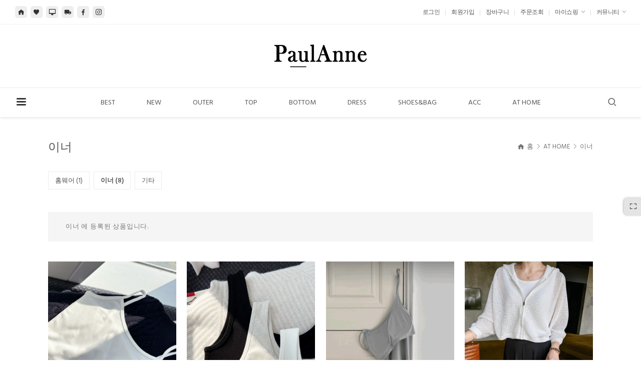

--- FILE ---
content_type: text/html
request_url: https://paulanne.co.kr/shop/shopbrand.html?type=M&xcode=032&mcode=002
body_size: 30873
content:
<!DOCTYPE html PUBLIC "-//W3C//DTD HTML 4.01//EN" "http://www.w3.org/TR/html4/strict.dtd">
<html>
<head>
<meta http-equiv="CONTENT-TYPE" content="text/html;charset=EUC-KR">
<link rel="shortcut icon" href="/shopimages/paulanne77/favicon.ico" type="image/x-icon">
<link rel="apple-touch-icon-precomposed" href="/shopimages/paulanne77/mobile_web_icon.png" />
<meta name="referrer" content="no-referrer-when-downgrade" />
<meta name="description" content="폴앤은 40대 여성을 위한 세련된 의류 쇼핑몰입니다.  
아우터, 니트, 팬츠, 원피스까지 출근룩·데일리룩·모임룩을 아우르는 모던 클래식 스타일을 제안합니다.  
울·실크·라쿤 등 고급 소재와 편안한 핏, 체형 커버 디자인으로 매일 손이 가는 옷풍을 완성하세요." />
<meta name="keywords" content="40대여성의류, 40대여성쇼핑몰, 40대출근룩, 40대데일리룩, 40대모임룩, 직장인여성의류, 중년여성옷, 세련된여성옷, 꾸안꾸룩, 원마일웨어, 모던클래식룩, 여성아우터, 여성코트, 여성자켓, 여성니트, 여성가디건, 여성팬츠, 여성원피스, 여성점퍼, 여성블라우스, 여성신발, 여성가방, 프리미엄여성복, 고급여성옷, 편안한핏, 체형커버" />
<meta property="og:type" content="website" />
<meta property="og:url" content="https://www.paulanne.co.kr/shop/shopbrand.html?type=M&xcode=032&mcode=002" />
<link rel="canonical" href="https://www.paulanne.co.kr/shop/shopbrand.html?type=M&xcode=032&mcode=002">
<link rel="alternate" href="https://www.paulanne.co.kr/m/product_list.html?type=M&xcode=032&mcode=002">
<title>폴앤 | 40대 여성의류 쇼핑몰 · 아우터·니트·팬츠·원피스 · 세련된 모던 클래식</title>
<meta name="google-site-verification" content="iiRyZ0ZHWt_GMM7uvrn67MZE5eqSiWov-Cae10DGTbU" />
<meta name="google-site-verification" content="8E6CjVDjlvJ2gd3JkfvvnwSy3f1DUYBq_BzkvbGEjGI" />
<meta name="naver-site-verification" content="7f43b4606f4311e82b74ae38ea059d02b5d99fe1" />
<meta name="msvalidate.01" content="E9013BB46ED29B64D111DD05D0FE34B2"/>


<link type="text/css" rel="stylesheet" href="/shopimages/paulanne77/template/work/16234/common.css?r=1755071322" /><!-- Search Engine Verification -->
<meta name="google-site-verification" content="iiRyZ0ZHWt_GMM7uvrn67MZE5eqSiWov-Cae10DGTbU" />
<meta name="google-site-verification" content="8E6CjVDjlvJ2gd3JkfvvnwSy3f1DUYBq_BzkvbGEjGI" />
<meta name="naver-site-verification" content="7f43b4606f4311e82b74ae38ea059d02b5d99fe1" />
<meta name="msvalidate.01" content="E9013BB46ED29B64D111DD05D0FE34B2" />

<!-- SEO Description & Keywords (제목은 메이크샵 SEO 설정의 title 값 사용) -->
<meta name="description" content="폴앤은 40대 여성을 위한 세련된 의류 쇼핑몰입니다. 출근룩, 데일리룩, 모임룩부터 각종 모임과 원마일웨어까지, 매일 손이 가는 실용적인 패션을 제안합니다. 울·실크·고급 소재와 편안한 핏으로 브랜드 퀄리티의 룩을 완성하세요.">
<meta name="keywords" content="40대여성의류, 40대여성쇼핑몰, 40대출근룩, 40대데일리룩, 40대모임룩, 직장인여성의류, 중년여성옷, 세련된여성옷, 꾸안꾸룩, 원마일웨어, 모던클래식룩, 여성니트, 여성자켓, 여성원피스, 여성팬츠, 여성코트, 여성가디건, 여성점퍼, 여성블라우스, 여성신발, 여성가방, 고급여성복, 편안한핏" />

<!-- Open Graph (모바일 공유 최적화) -->
<meta property="og:type" content="website" />
<meta property="og:title" content="폴앤 | 40대 여성의류 쇼핑몰 - 출근룩, 데일리룩, 모임룩" />
<meta property="og:description" content="출근룩·데일리룩·모임룩. 매일 손이 가는 세련된 모던 클래식" />
<meta property="og:url" content="https://www.paulanne.co.kr" />
<meta property="og:image" content="https://www.paulanne.co.kr/design/paulanne77/onedesign2/images/mainBig1.jpg" />
<meta property="og:image:width" content="1200" />
<meta property="og:image:height" content="630" />
<meta property="og:site_name" content="폴앤(Paulanne)" />

<!-- Twitter Card -->
<meta name="twitter:card" content="summary_large_image" />
<meta name="twitter:title" content="폴앤 | 40대 여성의류 쇼핑몰" />
<meta name="twitter:description" content="출근룩·데일리룩·모임룩. 세련된 모던 클래식" />
<meta name="twitter:image" content="https://www.paulanne.co.kr/design/paulanne77/onedesign2/images/mainBig1.jpg" />

<!-- Organization Schema (JSON-LD: HEAD 안전) -->
<script type="application/ld+json">
{
  "@context": "https://schema.org",
  "@type": "Organization",
  "name": "폴앤(Paulanne)",
  "url": "https://www.paulanne.co.kr",
  "sameAs": [
    "https://www.facebook.com/paulanne00",
    "http://blog.naver.com/paulanne77",
    "https://www.instagram.com/paulanne_75",
    "https://story.kakao.com/ch/paulanne"
  ]
}
</script>

<!-- Google Ads Global site tag (gtag.js) -->
<script async src="https://www.googletagmanager.com/gtag/js?id=AW-784930203"></script>
<script>
  window.dataLayer = window.dataLayer || [];
  function gtag(){ dataLayer.push(arguments); }
  gtag('js', new Date());
  gtag('config', 'AW-784930203');
</script>

<!-- Google Tag Manager -->
<script>
(function(w,d,s,l,i){
  w[l]=w[l]||[];
  w[l].push({'gtm.start': new Date().getTime(), event:'gtm.js'});
  var f=d.getElementsByTagName(s)[0], j=d.createElement(s), dl=l!='dataLayer'?'&l='+l:'';
  j.async=true; j.src='https://www.googletagmanager.com/gtm.js?id='+i+dl;
  f.parentNode.insertBefore(j,f);
})(window,document,'script','dataLayer','GTM-N78VBPJ4');
</script>
<!-- End Google Tag Manager -->

</head>
<script type="text/javascript" src="//wcs.naver.net/wcslog.js"></script>
<script type="text/javascript">
if (window.wcs) {
    if(!wcs_add) var wcs_add = {};
    wcs_add["wa"] = "s_1a7f4699f691";
    wcs.inflow('paulanne.co.kr');
    wcs_do();
}
</script>

<body>
<script type="text/javascript" src="/js/jquery-1.7.2.min.js"></script>
<script type="text/javascript" src="/js/lazyload.min.js"></script>
<script type="text/javascript">
function getCookiefss(name) {
    lims = document.cookie;
    var index = lims.indexOf(name + "=");
    if (index == -1) {
        return null;
    }
    index = lims.indexOf("=", index) + 1; // first character
    var endstr = lims.indexOf(';', index);
    if (endstr == -1) {
        endstr = lims.length; // last character
    }
    return unescape(lims.substring(index, endstr));
}
</script><script type="text/javascript">
var MOBILE_USE = '';
</script><script type="text/javascript" src="/js/flash.js"></script>
<script type="text/javascript" src="/js/neodesign/rightbanner.js"></script>
<script type="text/javascript" src="/js/bookmark.js"></script>
<style type="text/css">

.MS_search_word { }

</style>

<script type="text/javascript">

    var is_unify_opt = '' ? true : false; 
    var pre_baskethidden = 'A';

</script>

<link type="text/css" rel="stylesheet" href="/shopimages/paulanne77/template/work/16234/shopbrand.css?t=202512181605" />
<div id='blk_scroll_wings'><script type='text/javascript' src='/html/shopRbanner.html?param1=1' ></script></div>
<div id='cherrypicker_scroll'></div>

<link type="text/css" rel="stylesheet" href="/shopimages/paulanne77/template/work/16234/menu.1.css?t=202412101257" />
<div id="sideArea">
    <div id="sideBtn"><img src="/design/paulanne77/onedesign2/images/btnRight_area.png"></div>
    <ul>
        <div class="storeGuide" >
            <h2>스토어 가이드</h2>
            <div class="menu1">
                <h2>
                    <b><i class="xi-angle-right-min"></i></b>
                    마이쇼핑 <i class="xi-plus-min"></i>
                </h2>
            </div>            
            <div class="menu2">
                <h2>
                    <b><i class="xi-angle-right-min"></i></b>
                    커뮤니티 <i class="xi-plus-min"></i>
                </h2>
            </div>
            
        </div><!-- storeGuide -->

        <div class="callCenter">
            <h2>02-333-7377</h2>
            <span>                
운영시간 :  오후 1:00~5:00<Br>
휴무 :  토요일, 일요일
            </span><!-- time -->
        </div><!-- /.callCenter -->    

        <div class="bankInfo">
            <span>
                농협 038-12-107090<Br>
예금주 :  양소연            
            </span>
            <a href="https://www.cjlogistics.com/ko/tool/parcel/tracking" target="_blank" class="btn_gray btn_05">배송조회</a>
        </div>
        <!-- /.delivery -->    
               

        <div class="bnSide" style="display:none;">
            <a><img src="/design/paulanne77/onedesign2/images/bn_side_1.jpg"></a>
        </div>
        
    </ul>
</div><!-- sideArea -->
<script type="text/javascript" src="/shopimages/paulanne77/template/work/16234/menu.1.js?t=202412101257"></script>

<div id="wrap">
    
<link type="text/css" rel="stylesheet" href="/shopimages/paulanne77/template/work/16234/header.1.css?t=202601101411" />
<!-- Uneedcomms Keepgrow Script -->
<div id="kg-service-data" data-member="" style="display:none !important"></div>
<script id="kg-service-init" data-hosting="makeshop" src="//storage.keepgrow.com/admin/keepgrow-service/keepgrow-service_aa88b2a8-175e-4d75-8dd1-1a6e060dd9a4.js"></script>
<!-- Uneedcomms Keepgrow Script -->


<!-- 기본 폰트설정 -->
<style>
@import url('https://fonts.googleapis.com/css?family=Hind+Madurai:400,600');
@import url('https://fonts.googleapis.com/css?family=Nunito:200,400');
@import url('https://fonts.googleapis.com/css?family=Poppins:400');
@import url('https://fonts.googleapis.com/css?family=Lato:400');
@import url('https://fonts.googleapis.com/css?family=Open+Sans:300,400,600,700,800');
</style>

<!-- 추가 JS/CSS -->
<script src="/design/paulanne77/onedesign2/js/flickity.pkgd.js"></script>
<link rel="stylesheet" href="/design/paulanne77/onedesign2/js/flickity.css">
<script src="/design/paulanne77/onedesign2/js/rotate.js"></script>
<script src="/design/paulanne77/onedesign2/js/jquery.transform2d.js"></script> 
<script src="/design/paulanne77/onedesign2/js/jquery.color.js"></script> 
<script src="/design/paulanne77/onedesign2/js/jquery.mCustomScrollbar.js"></script>
<link rel="stylesheet" href="/design/paulanne77/onedesign2/css/hover.css">
<link rel="stylesheet" href="/design/paulanne77/onedesign2/css/jquery.mCustomScrollbar.css">

<!-- 아이콘 -->
<link rel="stylesheet" href="//cdn.jsdelivr.net/npm/xeicon@2.3.3/xeicon.min.css">

<!-- 바탕화면바로가기 기본아이콘 안보이게 -->
<link rel="stylesheet" href="https://cdn1-aka.makeshop.co.kr/css/xeicon-2.3.3/xeicon.min.css">

<div id="topLine_wrap">
    <div id="topLine" class="transition5s">
        <div class="topLine_bloc">
            <div class="follow">
                <li class="hexagon"><a href="/"><i class="xi-home"></i></a></li>
                <li class="hexagon"><a href="#none" onclick="window.open('/shop/page.html?id=4', 'bookmark_popup', 'width=450,height=360,left=20,top=20,scrollbars=yes,location=no'); return false;" onfocus="blur()"><i class="xi-heart"></i></a></li>
                <li class="hexagon"><a href="#none" onclick="desktopicon_popup();return false;" onfocus="blur()"><i class="xi-desktop"></i></a></li>
		<li class="hexagon"><a href="https://www.cjlogistics.com/ko/tool/parcel/tracking" target="_blank"><i class="xi-truck"></i></a></li>
                <li class="hexagon"><a href="#" target="_blank"><i class="xi-facebook"></i></a></li>
                <li class="hexagon"><a href="#" target="_blank"><i class="xi-instagram"></i></a></li>                
           <!-- <li class="hexagon"><a href="#" target="_blank"><i class="xi-blogger"></i></a></li>  -->              
                
            </div><!-- follow -->
        
            <div class="right">
                        <li class="first"><a href="/shop/member.html?type=login" >로그인</a></li>
            <li class="btn_join">
                <a href="/shop/idinfo.html">회원가입</a>
                <!-- <div class="ani">+ 2,000</div> -->
            </li>
                        <li><a href="/shop/basket.html">장바구니</a></li>
            <li><a href="/shop/confirm_login.html?type=myorder">주문조회</a></li>            
            <li class="headerMyshop"><a href="/shop/member.html?type=mynewmain">마이쇼핑 <img src="/design/paulanne77/onedesign2/images/ico_bullet.gif"></a><!-- 마이쇼핑 -->
                <div class="subMenu transition3s">
                    <div>
                        <ul>
                            <li><a href="/shop/mypage.html?mypage_type=myorder">구매 내역</a></li>
                            <li><a href="/shop/idinfo.html">고객 정보변경</a></li>
                            <li><a href="/shop/basket.html">장바구니</a></li>
                            <li><a href="/shop/mypage.html?mypage_type=mywishlist">관심상품</a></li>
                            <li><a href="/shop/mypage.html?mypage_type=myreserve">적립금 내역</a></li>
                            <li><a href="/shop/mypage.html?mypage_type=myemoney">예치금 내역</a></li>
                            <li><a href="/shop/mypage.html?mypage_type=mycoupon">쿠폰 내역</a></li>
                            <li><a href="/shop/todaygoods.html">최근 본 상품</a></li>
                            <li><a href="/shop/mypage.html?mypage_type=myarticle">내 게시글</a></li>
                        </ul>
                    </div>
                </div>
            </li><!-- 마이페이지-->
            <li class="headerCommu"><a>커뮤니티 <img src="/design/paulanne77/onedesign2/images/ico_bullet.gif"></a>
                <div class="subMenu transition3s">
                    <div>
                        <ul>
                                                        <li><a href="/board/board.html?code=paulanne77">상품문의</a></li>
                                                        <li><a href="/board/board.html?code=paulanne77_board7">배송문의</a></li>
                                                        <li><a href="/board/board.html?code=paulanne77_board8">교환/반품문의</a></li>
                                                        <li><a href="/board/board.html?code=paulanne77_board9">해외/기타문의</a></li>
                                                        <li><a href="/board/board.html?code=paulanne77_board3">review</a></li>
                                                        <li><a href="/board/board.html?code=paulanne77_board6">Notice</a></li>
                                                    </ul>
                    </div>
                </div>
            </li><!-- 커뮤니티 -->
            
        </div>

        </div><!-- topLine_bloc -->

    </div><!-- topLine -->
</div><!-- topLine_wrap -->




<div id="top_logo">
    <div class="logo_center">
        <div class="logo" module="Layout_LogoTop">
            <a href="/index.html"><img src="/design/paulanne77/onedesign2/images/logo.png"></a>
        </div><!-- .logo -->
    </div><!-- .logoArea_left -->
</div>






<div id="header_wrap">

    <!-- 로고라인 -->
    <div id="header" class="transition5s">
        <div class="logoArea">


            <div class="logoArea_left">
                <div class="leftIcon">
                    <a href="#none" id="btn-allCate">                       
                        
                        <div class="iconBox">
                            <img src="/design/paulanne77/onedesign2/images/3_con.gif">
                            <img src="/design/paulanne77/onedesign2/images/3_con_2.jpg" class="close">
                        </div>
                       
                    </a>
                </div>    
            </div>


            <div class="category">
                    <ul class="position">
                        
                                                <li class="cate1"><a href="/shop/shopbrand.html?type=P&xcode=021">BEST</a>
                                                    </li>
                                                <li class="cate1"><a href="/shop/shopbrand.html?type=P&xcode=019">NEW</a>
                                                    </li>
                                                <li class="cate1"><a href="/shop/shopbrand.html?type=X&xcode=001">OUTER</a>
                                                        <div class="sub-category">
                                <ul>
                                                                        <li><a href="/shop/shopbrand.html?type=M&xcode=001&mcode=004">가디건</a></li>
                                                                        <li><a href="/shop/shopbrand.html?type=M&xcode=001&mcode=002">재킷</a></li>
                                                                        <li><a href="/shop/shopbrand.html?type=M&xcode=001&mcode=003">점퍼</a></li>
                                                                        <li><a href="/shop/shopbrand.html?type=M&xcode=001&mcode=001">코트</a></li>
                                                                        <li><a href="/shop/shopbrand.html?type=M&xcode=001&mcode=005">기타</a></li>
                                                                    </ul>
                            </div>
                                                    </li>
                                                <li class="cate1"><a href="/shop/shopbrand.html?type=X&xcode=052">TOP</a>
                                                        <div class="sub-category">
                                <ul>
                                                                        <li><a href="/shop/shopbrand.html?type=M&xcode=052&mcode=003">니트</a></li>
                                                                        <li><a href="/shop/shopbrand.html?type=M&xcode=052&mcode=001">티셔츠</a></li>
                                                                        <li><a href="/shop/shopbrand.html?type=M&xcode=052&mcode=002">셔츠&블라우스</a></li>
                                                                        <li><a href="/shop/shopbrand.html?type=M&xcode=052&mcode=004">기타</a></li>
                                                                    </ul>
                            </div>
                                                    </li>
                                                <li class="cate1"><a href="/shop/shopbrand.html?type=X&xcode=046">BOTTOM</a>
                                                        <div class="sub-category">
                                <ul>
                                                                        <li><a href="/shop/shopbrand.html?type=M&xcode=046&mcode=001">팬츠</a></li>
                                                                        <li><a href="/shop/shopbrand.html?type=M&xcode=046&mcode=002">스커트</a></li>
                                                                        <li><a href="/shop/shopbrand.html?type=M&xcode=046&mcode=003">데님</a></li>
                                                                    </ul>
                            </div>
                                                    </li>
                                                <li class="cate1"><a href="/shop/shopbrand.html?type=X&xcode=044">DRESS</a>
                                                        <div class="sub-category">
                                <ul>
                                                                        <li><a href="/shop/shopbrand.html?type=M&xcode=044&mcode=001">원피스</a></li>
                                                                        <li><a href="/shop/shopbrand.html?type=M&xcode=044&mcode=002">투피스</a></li>
                                                                    </ul>
                            </div>
                                                    </li>
                                                <li class="cate1"><a href="/shop/shopbrand.html?type=X&xcode=037">SHOES&BAG</a>
                                                        <div class="sub-category">
                                <ul>
                                                                        <li><a href="/shop/shopbrand.html?type=M&xcode=037&mcode=002">슈즈</a></li>
                                                                        <li><a href="/shop/shopbrand.html?type=M&xcode=037&mcode=001">백</a></li>
                                                                    </ul>
                            </div>
                                                    </li>
                                                <li class="cate1"><a href="/shop/shopbrand.html?type=X&xcode=035">ACC</a>
                                                        <div class="sub-category">
                                <ul>
                                                                        <li><a href="/shop/shopbrand.html?type=M&xcode=035&mcode=001">스카프&머플러</a></li>
                                                                        <li><a href="/shop/shopbrand.html?type=M&xcode=035&mcode=002">양말&스타킹&레깅스</a></li>
                                                                        <li><a href="/shop/shopbrand.html?type=M&xcode=035&mcode=003">쥬얼리&시계</a></li>
                                                                        <li><a href="/shop/shopbrand.html?type=M&xcode=035&mcode=004">헤어악세사리&모자</a></li>
                                                                        <li><a href="/shop/shopbrand.html?type=M&xcode=035&mcode=005">벨트</a></li>
                                                                        <li><a href="/shop/shopbrand.html?type=M&xcode=035&mcode=006">기타</a></li>
                                                                    </ul>
                            </div>
                                                    </li>
                                                <li class="cate1"><a href="/shop/shopbrand.html?type=X&xcode=032">AT HOME</a>
                                                        <div class="sub-category">
                                <ul>
                                                                        <li><a href="/shop/shopbrand.html?type=M&xcode=032&mcode=001">홈웨어</a></li>
                                                                        <li><a href="/shop/shopbrand.html?type=M&xcode=032&mcode=002">이너</a></li>
                                                                        <li><a href="/shop/shopbrand.html?type=M&xcode=032&mcode=003">기타</a></li>
                                                                    </ul>
                            </div>
                                                    </li>
                                             </ul>
                </div>
                
                
                <div id="allCate" class="trasition3s">
                    <div class="mCustomScrollbar cateArea" data-mcs-theme="dark-thin">
                        <ul>
                            <h1 class="transition3s">쇼핑 카테고리</h1>            
                            <div class="allCate_con">
                                <ul class="position">
                                                                        <li class="cate1">
                                        <a href="/shop/shopbrand.html?type=P&xcode=021" class="cName">
                                            <i class="xi-angle-right-min"></i><span class="bg"></span>BEST                                        </a>
                                                                            </li>
                                                                        <li class="cate1">
                                        <a href="/shop/shopbrand.html?type=P&xcode=019" class="cName">
                                            <i class="xi-angle-right-min"></i><span class="bg"></span>NEW                                        </a>
                                                                            </li>
                                                                        <li class="cate1">
                                        <a href="/shop/shopbrand.html?type=X&xcode=001" class="cName">
                                            <i class="xi-angle-right-min"></i><span class="bg"></span>OUTER                                        </a>
                                                                                <div class="sub-category" style="left: -23px;">
                                            <ul>
                                                                                                <li>
                                                    <i class="xi-angle-right-min"></i><a href="/shop/shopbrand.html?type=M&xcode=001&mcode=004" class="transition2s">가디건</a>
                                                </li>
                                                                                                <li>
                                                    <i class="xi-angle-right-min"></i><a href="/shop/shopbrand.html?type=M&xcode=001&mcode=002" class="transition2s">재킷</a>
                                                </li>
                                                                                                <li>
                                                    <i class="xi-angle-right-min"></i><a href="/shop/shopbrand.html?type=M&xcode=001&mcode=003" class="transition2s">점퍼</a>
                                                </li>
                                                                                                <li>
                                                    <i class="xi-angle-right-min"></i><a href="/shop/shopbrand.html?type=M&xcode=001&mcode=001" class="transition2s">코트</a>
                                                </li>
                                                                                                <li>
                                                    <i class="xi-angle-right-min"></i><a href="/shop/shopbrand.html?type=M&xcode=001&mcode=005" class="transition2s">기타</a>
                                                </li>
                                                                                            </ul>
                                        </div>
                                                                            </li>
                                                                        <li class="cate1">
                                        <a href="/shop/shopbrand.html?type=X&xcode=052" class="cName">
                                            <i class="xi-angle-right-min"></i><span class="bg"></span>TOP                                        </a>
                                                                                <div class="sub-category" style="left: -23px;">
                                            <ul>
                                                                                                <li>
                                                    <i class="xi-angle-right-min"></i><a href="/shop/shopbrand.html?type=M&xcode=052&mcode=003" class="transition2s">니트</a>
                                                </li>
                                                                                                <li>
                                                    <i class="xi-angle-right-min"></i><a href="/shop/shopbrand.html?type=M&xcode=052&mcode=001" class="transition2s">티셔츠</a>
                                                </li>
                                                                                                <li>
                                                    <i class="xi-angle-right-min"></i><a href="/shop/shopbrand.html?type=M&xcode=052&mcode=002" class="transition2s">셔츠&블라우스</a>
                                                </li>
                                                                                                <li>
                                                    <i class="xi-angle-right-min"></i><a href="/shop/shopbrand.html?type=M&xcode=052&mcode=004" class="transition2s">기타</a>
                                                </li>
                                                                                            </ul>
                                        </div>
                                                                            </li>
                                                                        <li class="cate1">
                                        <a href="/shop/shopbrand.html?type=X&xcode=046" class="cName">
                                            <i class="xi-angle-right-min"></i><span class="bg"></span>BOTTOM                                        </a>
                                                                                <div class="sub-category" style="left: -23px;">
                                            <ul>
                                                                                                <li>
                                                    <i class="xi-angle-right-min"></i><a href="/shop/shopbrand.html?type=M&xcode=046&mcode=001" class="transition2s">팬츠</a>
                                                </li>
                                                                                                <li>
                                                    <i class="xi-angle-right-min"></i><a href="/shop/shopbrand.html?type=M&xcode=046&mcode=002" class="transition2s">스커트</a>
                                                </li>
                                                                                                <li>
                                                    <i class="xi-angle-right-min"></i><a href="/shop/shopbrand.html?type=M&xcode=046&mcode=003" class="transition2s">데님</a>
                                                </li>
                                                                                            </ul>
                                        </div>
                                                                            </li>
                                                                        <li class="cate1">
                                        <a href="/shop/shopbrand.html?type=X&xcode=044" class="cName">
                                            <i class="xi-angle-right-min"></i><span class="bg"></span>DRESS                                        </a>
                                                                                <div class="sub-category" style="left: -23px;">
                                            <ul>
                                                                                                <li>
                                                    <i class="xi-angle-right-min"></i><a href="/shop/shopbrand.html?type=M&xcode=044&mcode=001" class="transition2s">원피스</a>
                                                </li>
                                                                                                <li>
                                                    <i class="xi-angle-right-min"></i><a href="/shop/shopbrand.html?type=M&xcode=044&mcode=002" class="transition2s">투피스</a>
                                                </li>
                                                                                            </ul>
                                        </div>
                                                                            </li>
                                                                        <li class="cate1">
                                        <a href="/shop/shopbrand.html?type=X&xcode=037" class="cName">
                                            <i class="xi-angle-right-min"></i><span class="bg"></span>SHOES&BAG                                        </a>
                                                                                <div class="sub-category" style="left: -23px;">
                                            <ul>
                                                                                                <li>
                                                    <i class="xi-angle-right-min"></i><a href="/shop/shopbrand.html?type=M&xcode=037&mcode=002" class="transition2s">슈즈</a>
                                                </li>
                                                                                                <li>
                                                    <i class="xi-angle-right-min"></i><a href="/shop/shopbrand.html?type=M&xcode=037&mcode=001" class="transition2s">백</a>
                                                </li>
                                                                                            </ul>
                                        </div>
                                                                            </li>
                                                                        <li class="cate1">
                                        <a href="/shop/shopbrand.html?type=X&xcode=035" class="cName">
                                            <i class="xi-angle-right-min"></i><span class="bg"></span>ACC                                        </a>
                                                                                <div class="sub-category" style="left: -23px;">
                                            <ul>
                                                                                                <li>
                                                    <i class="xi-angle-right-min"></i><a href="/shop/shopbrand.html?type=M&xcode=035&mcode=001" class="transition2s">스카프&머플러</a>
                                                </li>
                                                                                                <li>
                                                    <i class="xi-angle-right-min"></i><a href="/shop/shopbrand.html?type=M&xcode=035&mcode=002" class="transition2s">양말&스타킹&레깅스</a>
                                                </li>
                                                                                                <li>
                                                    <i class="xi-angle-right-min"></i><a href="/shop/shopbrand.html?type=M&xcode=035&mcode=003" class="transition2s">쥬얼리&시계</a>
                                                </li>
                                                                                                <li>
                                                    <i class="xi-angle-right-min"></i><a href="/shop/shopbrand.html?type=M&xcode=035&mcode=004" class="transition2s">헤어악세사리&모자</a>
                                                </li>
                                                                                                <li>
                                                    <i class="xi-angle-right-min"></i><a href="/shop/shopbrand.html?type=M&xcode=035&mcode=005" class="transition2s">벨트</a>
                                                </li>
                                                                                                <li>
                                                    <i class="xi-angle-right-min"></i><a href="/shop/shopbrand.html?type=M&xcode=035&mcode=006" class="transition2s">기타</a>
                                                </li>
                                                                                            </ul>
                                        </div>
                                                                            </li>
                                                                        <li class="cate1">
                                        <a href="/shop/shopbrand.html?type=X&xcode=032" class="cName">
                                            <i class="xi-angle-right-min"></i><span class="bg"></span>AT HOME                                        </a>
                                                                                <div class="sub-category" style="left: -23px;">
                                            <ul>
                                                                                                <li>
                                                    <i class="xi-angle-right-min"></i><a href="/shop/shopbrand.html?type=M&xcode=032&mcode=001" class="transition2s">홈웨어</a>
                                                </li>
                                                                                                <li>
                                                    <i class="xi-angle-right-min"></i><a href="/shop/shopbrand.html?type=M&xcode=032&mcode=002" class="transition2s">이너</a>
                                                </li>
                                                                                                <li>
                                                    <i class="xi-angle-right-min"></i><a href="/shop/shopbrand.html?type=M&xcode=032&mcode=003" class="transition2s">기타</a>
                                                </li>
                                                                                            </ul>
                                        </div>
                                                                            </li>
                                                                           
                                    
                                </ul>
                            </div>
                        </ul>
                    </div>

                    <div class="banArea">
                        <div class="leftArea">
                            <div class="community">
                                <h1 class="transition3s">커뮤니티</h1>
                                <ul>
                                                                        <li><a href="/board/board.html?code=paulanne77">상품문의</a></li>
                                                                        <li><a href="/board/board.html?code=paulanne77_board7">배송문의</a></li>
                                                                        <li><a href="/board/board.html?code=paulanne77_board8">교환/반품문의</a></li>
                                                                        <li><a href="/board/board.html?code=paulanne77_board9">해외/기타문의</a></li>
                                                                        <li><a href="/board/board.html?code=paulanne77_board3">review</a></li>
                                                                        <li><a href="/board/board.html?code=paulanne77_board6">Notice</a></li>
                                                                        <li><a href="/shop/page.html?id=2">고객만족센터</a></li>
                                </ul>
                            </div>
                            <div class="myshop">
                                <h1 class="transition3s">마이쇼핑</h1>                
                            </div>
                            <div class="etc">
                                <h1 class="transition3s">이벤트</h1>
                                <ul>
                                    <li><a href="/shop/page.html?id=1">회사소개</a></li>
                                    <li><a href="/shop/page.html?id=4" target="_blank" onclick="winPop(this.href); return false;">즐겨찾기</a></li>
<li><a href="https://www.cjlogistics.com/ko/tool/parcel/tracking" target="_blank">배송조회</a></li>
                                    <li><a href="https://www.instagram.com/paulanne_official/" target="_blank">인스타그램</a></li>
                                    <li><a href="https://www.facebook.com/paulanne00" target="_blank">페이스북</a></li>
<li><a href="https://blog.naver.com/paulanne77" target="_blank">블로그</a></li>
                                    
                                </ul>
                            </div>
                        </div>

                        
                    </div>
                </div>
                
                

            <div class="logoArea_right">
                <div class="rightIcon">
                    <a class="btSear"><i class="xi-search"></i></a>
                </div>  
                <!-- 검색영역 -->        
                <div class="headerSearch trasition3s">            
                    <ul>
                    <form action="/shop/shopbrand.html" method="post" name="search">                        <fieldset>
                            <legend>검색</legend>
                            <input name="search" onkeydown="CheckKey_search();" value=""  class="MS_search_word" />                            <div class="btn_search"><a href="javascript:prev_search();search_submit();"><i class="xi-search"></i></a></div>
                        </fieldset>
                    </ul>
                    </form>                </div><!-- .headerSearch -->
            </div><!-- .logoArea_right -->
                
        </div><!-- .logoArea -->

    </div><!-- #header -->
</div><!-- #header_wrap -->


<!--@import(/side.html)-->


<script type="text/javascript" src="/shopimages/paulanne77/template/work/16234/header.1.js?t=202601101411"></script>
    <div id="container">
        <!-- 상품분류에서 타이틀이미지 와이드100% 나오게 -->
                            
                <div id="contents">            
            <!-- 리모컨 -->
            <div class="remoteList transition5s">
                <h2>쇼핑도우미</h2>
                <i class="xi-close"></i>
                <div class="first">
                    <div class="left">
                        <span>그리드</span>
                        <b></b>    
                    </div>            
                    <div class="right">
                        <a class="down"><i class="xi-minus-min"></i></a>
                        <a class="up"><i class="xi-plus-min"></i></a>
                    </div>
                </div>
                <div class="mode1">
                    <div class="left">상품사진만</div>
                    <div class="checkMotion right">
                        <input type="checkbox" id="unchecked" class="checkAni hidden"/><!--인풋-->
                        <label for="unchecked" class="checkLabel checkLabel2"></label><!--라벨-->
                    </div>        
                </div>
            </div>
            <!-- 리모컨 -->

            <div class="product-menupackage">
                <div class="path">
                    <span>현재 위치</span>
                    <ol>
                        <li><a href="/">홈</a></li>
                        <li><a href="/shop/shopbrand.html?xcode=032&type=X">AT HOME</a></li>                        <li><a href="/shop/shopbrand.html?xcode=032&type=M&mcode=002">이너</a></li>                                                
                    </ol>
                </div>

                <ul class="menuCategory">
                    <h2 class="xans-element- xans-product xans-product-headcategory tit2 ">
                        <span>이너</span>
                    </h2>
                                                                        <li class=""><a href="/shop/shopbrand.html?xcode=032&type=M&mcode=001">홈웨어 (<span class="count">1</span>)</a></li>
                                                    <li class="selected"><a href="/shop/shopbrand.html?xcode=032&type=M&mcode=002">이너 (<span class="count">8</span>)</a></li>
                                                    <li class=""><a href="/shop/shopbrand.html?xcode=032&type=M&mcode=003">기타</a></li>
                                            
                                    </ul>
               
            </div>


            <!-- 추천상품 -->
                        <!-- //추천상품 -->

            <!-- 베스트상품 -->
                        <!-- //베스트상품 -->

            <!-- 일반상품 -->
            <div>
                <div class="product-normalmenu">                    
                    <div class="function">
                        <p class="prdCount">이너 에 등록된 상품입니다.</p>
                         <!--                      
                         <div id="type">
                             <ul class="transition3s">
                                <li><a href="javascript:sendsort('order');">신상품</a></li>
                                <i class="xi-angle-down-min"></i>
                                <li><a href="javascript:sendsort('sellcnt')">인기순</a></li>
                                <li><a href="javascript:sendsort('brandname')">상품명</a></li>
                                <li><a href="javascript:sendsort('price')">낮은가격</a></li>
                                <li><a href="javascript:sendsort('price2')">높은가격</a></li>
                                <li><a href="javascript:sendsort('product')">제조사</a></li>                                
                            </ul>
                        </div>
                            -->
                    </div>
                </div>

                <!-- 일반상품 -->
                                <div class="ec-base-product">
                    <ul class="prdList grid4">
                                           
                        <li>
                        <div class="thumbnail">
                            <div class="prdImg">
                                <a href="/shop/shopdetail.html?branduid=1156341&xcode=032&mcode=002&scode=&type=X&sort=manual&cur_code=032002&search=&GfDT=bmx4W1w%3D"><img class="MS_prod_img_s" src="/shopimages/paulanne77/0320020000133.gif?1701165949" alt="상품 섬네일" /></a>
                            </div><!-- .prdImg -->    
                            <div class="button">    
                                <div class="btn_thumb blank">
                                    <a href="/shop/shopdetail.html?branduid=1156341&xcode=032&mcode=002&scode=&type=X&sort=manual&cur_code=032002&search=&GfDT=bmx4W1w%3D"target="_blank"><img src="/design/paulanne77/onedesign2/images/ico_product3.png" alt="새창으로"></a><span>새창으로</span>
                                </div>
                                <div class="btn_thumb zoom">
                                    <a href="javascript:viewdetail('032002000013', '', '');"><img src="/design/paulanne77/onedesign2/images/ico_product1.png" alt="간편보기"></a><span>간편보기</span>
                                </div>
                                <div class="btn_thumb option">
                                    <img src='/images/common/icon_bt_option_preview.gif' onclick="javascript:mk_prd_option_preview('1156341',event);" ><span>옵션확인</span>
                                </div>
                                
                            </div><!-- button -->
                        </div><!-- .thumbnail -->
                        <div class="desWrap">
                            <div class="desTable transition3s">
                                <div class="description" onclick="location.href='/shop/shopdetail.html?branduid=1156341&xcode=032&mcode=002&scode=&type=X&sort=manual&cur_code=032002&search=&GfDT=bmx4W1w%3D'">
                                    <strong class="prd-name"><a href="/shop/shopdetail.html?branduid=1156341&xcode=032&mcode=002&scode=&type=X&sort=manual&cur_code=032002&search=&GfDT=bmx4W1w%3D" >속기모끈나시(*55-77/부들부들착용감이너무좋아요)</a></strong><!-- .name -->

                                    <ul class="spec">
                                        <!-- 상품색상 -->
                                                                                <li class="colorchip">
                                            <div class="color">
                                                                                                <span class="chips" title="#ffffff" style="background-color:#ffffff" ></span>
                                                                                                <span class="chips" title="#a9a9a9" style="background-color:#a9a9a9" ></span>
                                                                                                <span class="chips" title="#8b4513" style="background-color:#8b4513" ></span>
                                                                                                <span class="chips" title="#000000" style="background-color:#000000" ></span>
                                                                                            </div>
                                        </li>
                                         
                                     
                                        <!-- 추가상품명 -->
                                           

                                        <!-- 상품가격 -->
                                                                                                                                                                                                                <li class="prd-price">￦16,000</li>
                                                                                                                                                                <li class="prd-icon"><span class='MK-product-icons'><img src='/shopimages/paulanne77/prod_icons/27476?1519264007' class='MK-product-icon-2' /></span></li>                                    </ul><!-- .spec -->
                                    
                                </div><!-- .description -->
                            </div><!-- descTable -->
                        </div><!-- .desWrap -->
                    </li>
                                           
                        <li>
                        <div class="thumbnail">
                            <div class="prdImg">
                                <a href="/shop/shopdetail.html?branduid=1156340&xcode=032&mcode=002&scode=&type=X&sort=manual&cur_code=032002&search=&GfDT=aGp3UA%3D%3D"><img class="MS_prod_img_s" src="/shopimages/paulanne77/0320020000123.gif?1701162781" alt="상품 섬네일" /></a>
                            </div><!-- .prdImg -->    
                            <div class="button">    
                                <div class="btn_thumb blank">
                                    <a href="/shop/shopdetail.html?branduid=1156340&xcode=032&mcode=002&scode=&type=X&sort=manual&cur_code=032002&search=&GfDT=aGp3UA%3D%3D"target="_blank"><img src="/design/paulanne77/onedesign2/images/ico_product3.png" alt="새창으로"></a><span>새창으로</span>
                                </div>
                                <div class="btn_thumb zoom">
                                    <a href="javascript:viewdetail('032002000012', '', '');"><img src="/design/paulanne77/onedesign2/images/ico_product1.png" alt="간편보기"></a><span>간편보기</span>
                                </div>
                                <div class="btn_thumb option">
                                    <img src='/images/common/icon_bt_option_preview.gif' onclick="javascript:mk_prd_option_preview('1156340',event);" ><span>옵션확인</span>
                                </div>
                                
                            </div><!-- button -->
                        </div><!-- .thumbnail -->
                        <div class="desWrap">
                            <div class="desTable transition3s">
                                <div class="description" onclick="location.href='/shop/shopdetail.html?branduid=1156340&xcode=032&mcode=002&scode=&type=X&sort=manual&cur_code=032002&search=&GfDT=aGp3UA%3D%3D'">
                                    <strong class="prd-name"><a href="/shop/shopdetail.html?branduid=1156340&xcode=032&mcode=002&scode=&type=X&sort=manual&cur_code=032002&search=&GfDT=aGp3UA%3D%3D" >피치기모롱민소매(M/F)</a></strong><!-- .name -->

                                    <ul class="spec">
                                        <!-- 상품색상 -->
                                         
                                     
                                        <!-- 추가상품명 -->
                                           

                                        <!-- 상품가격 -->
                                                                                                                                                                                                                <li class="prd-price">￦17,000</li>
                                                                                                                                                                <li class="prd-icon"><span class='MK-product-icons'><img src='/shopimages/paulanne77/prod_icons/27476?1519264007' class='MK-product-icon-2' /></span></li>                                    </ul><!-- .spec -->
                                    
                                </div><!-- .description -->
                            </div><!-- descTable -->
                        </div><!-- .desWrap -->
                    </li>
                                           
                        <li>
                        <div class="thumbnail">
                            <div class="prdImg">
                                <a href="/shop/shopdetail.html?branduid=1157984&xcode=032&mcode=002&scode=&type=X&sort=manual&cur_code=032002&search=&GfDT=Zmd3Uw%3D%3D"><img class="MS_prod_img_s" src="/shopimages/paulanne77/0320020000253.gif?1751889872" alt="상품 섬네일" /></a>
                            </div><!-- .prdImg -->    
                            <div class="button">    
                                <div class="btn_thumb blank">
                                    <a href="/shop/shopdetail.html?branduid=1157984&xcode=032&mcode=002&scode=&type=X&sort=manual&cur_code=032002&search=&GfDT=Zmd3Uw%3D%3D"target="_blank"><img src="/design/paulanne77/onedesign2/images/ico_product3.png" alt="새창으로"></a><span>새창으로</span>
                                </div>
                                <div class="btn_thumb zoom">
                                    <a href="javascript:viewdetail('032002000025', '', '');"><img src="/design/paulanne77/onedesign2/images/ico_product1.png" alt="간편보기"></a><span>간편보기</span>
                                </div>
                                <div class="btn_thumb option">
                                    <img src='/images/common/icon_bt_option_preview.gif' onclick="javascript:mk_prd_option_preview('1157984',event);" ><span>옵션확인</span>
                                </div>
                                
                            </div><!-- button -->
                        </div><!-- .thumbnail -->
                        <div class="desWrap">
                            <div class="desTable transition3s">
                                <div class="description" onclick="location.href='/shop/shopdetail.html?branduid=1157984&xcode=032&mcode=002&scode=&type=X&sort=manual&cur_code=032002&search=&GfDT=Zmd3Uw%3D%3D'">
                                    <strong class="prd-name"><a href="/shop/shopdetail.html?branduid=1157984&xcode=032&mcode=002&scode=&type=X&sort=manual&cur_code=032002&search=&GfDT=Zmd3Uw%3D%3D" >데일리브라탑(무조건추천드려요)</a></strong><!-- .name -->

                                    <ul class="spec">
                                        <!-- 상품색상 -->
                                                                                <li class="colorchip">
                                            <div class="color">
                                                                                                <span class="chips" title="#a9a9a9" style="background-color:#a9a9a9" ></span>
                                                                                                <span class="chips" title="#ffffff" style="background-color:#ffffff" ></span>
                                                                                                <span class="chips" title="#000000" style="background-color:#000000" ></span>
                                                                                            </div>
                                        </li>
                                         
                                     
                                        <!-- 추가상품명 -->
                                                                                <li class="prd-subname">데일리브라탑(무조건추천드려요)</li>
                                           

                                        <!-- 상품가격 -->
                                                                                                                                                                                                                <li class="prd-consumer"><span>￦39,000</span> <b>24%↓</b></li>
                                                                                        <li class="prd-price">￦29,800</li>
                                                                                                                                                                <li class="prd-icon"><span class='MK-product-icons'><img src='/shopimages/paulanne77/prod_icons/27415?1574050782' class='MK-product-icon-2' /></span></li>                                    </ul><!-- .spec -->
                                    
                                </div><!-- .description -->
                            </div><!-- descTable -->
                        </div><!-- .desWrap -->
                    </li>
                                           
                        <li>
                        <div class="thumbnail">
                            <div class="prdImg">
                                <a href="/shop/shopdetail.html?branduid=1156904&xcode=032&mcode=002&scode=&type=X&sort=manual&cur_code=032002&search=&GfDT=bGp3Ug%3D%3D"><img class="MS_prod_img_s" src="/shopimages/paulanne77/0320020000163.gif?1719311441" alt="상품 섬네일" /></a>
                            </div><!-- .prdImg -->    
                            <div class="button">    
                                <div class="btn_thumb blank">
                                    <a href="/shop/shopdetail.html?branduid=1156904&xcode=032&mcode=002&scode=&type=X&sort=manual&cur_code=032002&search=&GfDT=bGp3Ug%3D%3D"target="_blank"><img src="/design/paulanne77/onedesign2/images/ico_product3.png" alt="새창으로"></a><span>새창으로</span>
                                </div>
                                <div class="btn_thumb zoom">
                                    <a href="javascript:viewdetail('032002000016', '', '');"><img src="/design/paulanne77/onedesign2/images/ico_product1.png" alt="간편보기"></a><span>간편보기</span>
                                </div>
                                <div class="btn_thumb option">
                                    <img src='/images/common/icon_bt_option_preview.gif' onclick="javascript:mk_prd_option_preview('1156904',event);" ><span>옵션확인</span>
                                </div>
                                
                            </div><!-- button -->
                        </div><!-- .thumbnail -->
                        <div class="desWrap">
                            <div class="desTable transition3s">
                                <div class="description" onclick="location.href='/shop/shopdetail.html?branduid=1156904&xcode=032&mcode=002&scode=&type=X&sort=manual&cur_code=032002&search=&GfDT=bGp3Ug%3D%3D'">
                                    <strong class="prd-name"><a href="/shop/shopdetail.html?branduid=1156904&xcode=032&mcode=002&scode=&type=X&sort=manual&cur_code=032002&search=&GfDT=bGp3Ug%3D%3D" >U골지민소매(*저는거의매일입어요)</a></strong><!-- .name -->

                                    <ul class="spec">
                                        <!-- 상품색상 -->
                                                                                <li class="colorchip">
                                            <div class="color">
                                                                                                <span class="chips" title="#ffffff" style="background-color:#ffffff" ></span>
                                                                                                <span class="chips" title="#f2e9d8" style="background-color:#f2e9d8" ></span>
                                                                                                <span class="chips" title="#000000" style="background-color:#000000" ></span>
                                                                                            </div>
                                        </li>
                                         
                                     
                                        <!-- 추가상품명 -->
                                           

                                        <!-- 상품가격 -->
                                                                                                                                                                                                                <li class="prd-price">￦22,000</li>
                                                                                                                                                                <li class="prd-icon"><span class='MK-product-icons'><img src='/shopimages/paulanne77/prod_icons/27415?1574050782' class='MK-product-icon-3' /><img src='/shopimages/paulanne77/prod_icons/27417?1574048642' class='MK-product-icon-4' /></span></li>                                    </ul><!-- .spec -->
                                    
                                </div><!-- .description -->
                            </div><!-- descTable -->
                        </div><!-- .desWrap -->
                    </li>
                                           
                        <li>
                        <div class="thumbnail">
                            <div class="prdImg">
                                <a href="/shop/shopdetail.html?branduid=1148425&xcode=032&mcode=002&scode=&type=X&sort=manual&cur_code=032002&search=&GfDT=aGp3VQ%3D%3D"><img class="MS_prod_img_s" src="/shopimages/paulanne77/0320020000073.gif?1602318356" alt="상품 섬네일" /></a>
                            </div><!-- .prdImg -->    
                            <div class="button">    
                                <div class="btn_thumb blank">
                                    <a href="/shop/shopdetail.html?branduid=1148425&xcode=032&mcode=002&scode=&type=X&sort=manual&cur_code=032002&search=&GfDT=aGp3VQ%3D%3D"target="_blank"><img src="/design/paulanne77/onedesign2/images/ico_product3.png" alt="새창으로"></a><span>새창으로</span>
                                </div>
                                <div class="btn_thumb zoom">
                                    <a href="javascript:viewdetail('032002000007', '', '');"><img src="/design/paulanne77/onedesign2/images/ico_product1.png" alt="간편보기"></a><span>간편보기</span>
                                </div>
                                <div class="btn_thumb option">
                                    <img src='/images/common/icon_bt_option_preview.gif' onclick="javascript:mk_prd_option_preview('1148425',event);" ><span>옵션확인</span>
                                </div>
                                
                            </div><!-- button -->
                        </div><!-- .thumbnail -->
                        <div class="desWrap">
                            <div class="desTable transition3s">
                                <div class="description" onclick="location.href='/shop/shopdetail.html?branduid=1148425&xcode=032&mcode=002&scode=&type=X&sort=manual&cur_code=032002&search=&GfDT=aGp3VQ%3D%3D'">
                                    <strong class="prd-name"><a href="/shop/shopdetail.html?branduid=1148425&xcode=032&mcode=002&scode=&type=X&sort=manual&cur_code=032002&search=&GfDT=aGp3VQ%3D%3D" >캡 노와이어 나시(4계절용*퀄리티너무좋아요)</a></strong><!-- .name -->

                                    <ul class="spec">
                                        <!-- 상품색상 -->
                                                                                <li class="colorchip">
                                            <div class="color">
                                                                                                <span class="chips" title="#ffffff" style="background-color:#ffffff" ></span>
                                                                                                <span class="chips" title="#f2e9d8" style="background-color:#f2e9d8" ></span>
                                                                                                <span class="chips" title="#c0c0c0" style="background-color:#c0c0c0" ></span>
                                                                                                <span class="chips" title="#000000" style="background-color:#000000" ></span>
                                                                                            </div>
                                        </li>
                                         
                                     
                                        <!-- 추가상품명 -->
                                                                                <li class="prd-subname">입어보신분들만아시는</li>
                                           

                                        <!-- 상품가격 -->
                                                                                                                                                                                                                <li class="prd-consumer"><span>￦29,800</span> <b>40%↓</b></li>
                                                                                        <li class="prd-price">￦18,000</li>
                                                                                                                                                                <li class="prd-icon"><span class='MK-product-icons'><img src='/shopimages/paulanne77/prod_icons/27415?1574050782' class='MK-product-icon-3' /><img src='/shopimages/paulanne77/prod_icons/27417?1574048642' class='MK-product-icon-4' /></span></li>                                    </ul><!-- .spec -->
                                    
                                </div><!-- .description -->
                            </div><!-- descTable -->
                        </div><!-- .desWrap -->
                    </li>
                                           
                        <li>
                        <div class="thumbnail">
                            <div class="prdImg">
                                <a href="/shop/shopdetail.html?branduid=1150934&xcode=032&mcode=002&scode=&type=X&sort=manual&cur_code=032002&search=&GfDT=bWt3VA%3D%3D"><img class="MS_prod_img_s" src="/shopimages/paulanne77/0320020000083.gif?1621942186" alt="상품 섬네일" /></a>
                            </div><!-- .prdImg -->    
                            <div class="button">    
                                <div class="btn_thumb blank">
                                    <a href="/shop/shopdetail.html?branduid=1150934&xcode=032&mcode=002&scode=&type=X&sort=manual&cur_code=032002&search=&GfDT=bWt3VA%3D%3D"target="_blank"><img src="/design/paulanne77/onedesign2/images/ico_product3.png" alt="새창으로"></a><span>새창으로</span>
                                </div>
                                <div class="btn_thumb zoom">
                                    <a href="javascript:viewdetail('032002000008', '', '');"><img src="/design/paulanne77/onedesign2/images/ico_product1.png" alt="간편보기"></a><span>간편보기</span>
                                </div>
                                <div class="btn_thumb option">
                                    <img src='/images/common/icon_bt_option_preview.gif' onclick="javascript:mk_prd_option_preview('1150934',event);" ><span>옵션확인</span>
                                </div>
                                
                            </div><!-- button -->
                        </div><!-- .thumbnail -->
                        <div class="desWrap">
                            <div class="desTable transition3s">
                                <div class="description" onclick="location.href='/shop/shopdetail.html?branduid=1150934&xcode=032&mcode=002&scode=&type=X&sort=manual&cur_code=032002&search=&GfDT=bWt3VA%3D%3D'">
                                    <strong class="prd-name"><a href="/shop/shopdetail.html?branduid=1150934&xcode=032&mcode=002&scode=&type=X&sort=manual&cur_code=032002&search=&GfDT=bWt3VA%3D%3D" >수피마코튼 나시(*4계절용*좋은소재예요)</a></strong><!-- .name -->

                                    <ul class="spec">
                                        <!-- 상품색상 -->
                                                                                <li class="colorchip">
                                            <div class="color">
                                                                                                <span class="chips" title="#f2e9d8" style="background-color:#f2e9d8" ></span>
                                                                                                <span class="chips" title="#ffffff" style="background-color:#ffffff" ></span>
                                                                                                <span class="chips" title="#c0c0c0" style="background-color:#c0c0c0" ></span>
                                                                                                <span class="chips" title="#000080" style="background-color:#000080" ></span>
                                                                                                <span class="chips" title="#696969" style="background-color:#696969" ></span>
                                                                                                <span class="chips" title="#000000" style="background-color:#000000" ></span>
                                                                                            </div>
                                        </li>
                                         
                                     
                                        <!-- 추가상품명 -->
                                           

                                        <!-- 상품가격 -->
                                                                                                                                                                                                                <li class="prd-consumer"><span>￦24,000</span> <b>25%↓</b></li>
                                                                                        <li class="prd-price">￦18,000</li>
                                                                                                                                                                <li class="prd-icon"><span class='MK-product-icons'><img src='/shopimages/paulanne77/prod_icons/27415?1574050782' class='MK-product-icon-3' /><img src='/shopimages/paulanne77/prod_icons/27417?1574048642' class='MK-product-icon-4' /></span></li>                                    </ul><!-- .spec -->
                                    
                                </div><!-- .description -->
                            </div><!-- descTable -->
                        </div><!-- .desWrap -->
                    </li>
                                           
                        <li>
                        <div class="thumbnail">
                            <div class="prdImg">
                                <a href="/shop/shopdetail.html?branduid=1157682&xcode=032&mcode=002&scode=&type=X&sort=manual&cur_code=032002&search=&GfDT=bmt5W1o%3D"><img class="MS_prod_img_s" src="/shopimages/paulanne77/0320020000213.gif?1742270091" alt="상품 섬네일" /></a>
                            </div><!-- .prdImg -->    
                            <div class="button">    
                                <div class="btn_thumb blank">
                                    <a href="/shop/shopdetail.html?branduid=1157682&xcode=032&mcode=002&scode=&type=X&sort=manual&cur_code=032002&search=&GfDT=bmt5W1o%3D"target="_blank"><img src="/design/paulanne77/onedesign2/images/ico_product3.png" alt="새창으로"></a><span>새창으로</span>
                                </div>
                                <div class="btn_thumb zoom">
                                    <a href="javascript:viewdetail('032002000021', '', '');"><img src="/design/paulanne77/onedesign2/images/ico_product1.png" alt="간편보기"></a><span>간편보기</span>
                                </div>
                                <div class="btn_thumb option">
                                    <img src='/images/common/icon_bt_option_preview.gif' onclick="javascript:mk_prd_option_preview('1157682',event);" ><span>옵션확인</span>
                                </div>
                                
                            </div><!-- button -->
                        </div><!-- .thumbnail -->
                        <div class="desWrap">
                            <div class="desTable transition3s">
                                <div class="description" onclick="location.href='/shop/shopdetail.html?branduid=1157682&xcode=032&mcode=002&scode=&type=X&sort=manual&cur_code=032002&search=&GfDT=bmt5W1o%3D'">
                                    <strong class="prd-name"><a href="/shop/shopdetail.html?branduid=1157682&xcode=032&mcode=002&scode=&type=X&sort=manual&cur_code=032002&search=&GfDT=bmt5W1o%3D" >모달골지나시</a></strong><!-- .name -->

                                    <ul class="spec">
                                        <!-- 상품색상 -->
                                                                                <li class="colorchip">
                                            <div class="color">
                                                                                                <span class="chips" title="#ffffff" style="background-color:#ffffff" ></span>
                                                                                                <span class="chips" title="#a9a9a9" style="background-color:#a9a9a9" ></span>
                                                                                                <span class="chips" title="#727256" style="background-color:#727256" ></span>
                                                                                                <span class="chips" title="#000000" style="background-color:#000000" ></span>
                                                                                            </div>
                                        </li>
                                         
                                     
                                        <!-- 추가상품명 -->
                                           

                                        <!-- 상품가격 -->
                                                                                                                                                                                                                <li class="prd-price">￦22,000</li>
                                                                                                                                                                <li class="prd-icon"><span class='MK-product-icons'><img src='/shopimages/paulanne77/prod_icons/27415?1574050782' class='MK-product-icon-2' /></span></li>                                    </ul><!-- .spec -->
                                    
                                </div><!-- .description -->
                            </div><!-- descTable -->
                        </div><!-- .desWrap -->
                    </li>
                                           
                        <li>
                        <div class="thumbnail">
                            <div class="prdImg">
                                <a href="/shop/shopdetail.html?branduid=1155900&xcode=032&mcode=002&scode=&type=X&sort=manual&cur_code=032002&search=&GfDT=bmp0W1s%3D"><img class="MS_prod_img_s" src="/shopimages/paulanne77/0320020000113.gif?1687259079" alt="상품 섬네일" /></a>
                            </div><!-- .prdImg -->    
                            <div class="button">    
                                <div class="btn_thumb blank">
                                    <a href="/shop/shopdetail.html?branduid=1155900&xcode=032&mcode=002&scode=&type=X&sort=manual&cur_code=032002&search=&GfDT=bmp0W1s%3D"target="_blank"><img src="/design/paulanne77/onedesign2/images/ico_product3.png" alt="새창으로"></a><span>새창으로</span>
                                </div>
                                <div class="btn_thumb zoom">
                                    <a href="javascript:viewdetail('032002000011', '', '');"><img src="/design/paulanne77/onedesign2/images/ico_product1.png" alt="간편보기"></a><span>간편보기</span>
                                </div>
                                <div class="btn_thumb option">
                                    <img src='/images/common/icon_bt_option_preview.gif' onclick="javascript:mk_prd_option_preview('1155900',event);" ><span>옵션확인</span>
                                </div>
                                
                            </div><!-- button -->
                        </div><!-- .thumbnail -->
                        <div class="desWrap">
                            <div class="desTable transition3s">
                                <div class="description" onclick="location.href='/shop/shopdetail.html?branduid=1155900&xcode=032&mcode=002&scode=&type=X&sort=manual&cur_code=032002&search=&GfDT=bmp0W1s%3D'">
                                    <strong class="prd-name"><a href="/shop/shopdetail.html?branduid=1155900&xcode=032&mcode=002&scode=&type=X&sort=manual&cur_code=032002&search=&GfDT=bmp0W1s%3D" >시트러스끈나시(*저도컬러별소장했어요)</a></strong><!-- .name -->

                                    <ul class="spec">
                                        <!-- 상품색상 -->
                                                                                <li class="colorchip">
                                            <div class="color">
                                                                                                <span class="chips" title="#ffffff" style="background-color:#ffffff" ></span>
                                                                                                <span class="chips" title="#8b4513" style="background-color:#8b4513" ></span>
                                                                                                <span class="chips" title="#000000" style="background-color:#000000" ></span>
                                                                                            </div>
                                        </li>
                                         
                                     
                                        <!-- 추가상품명 -->
                                           

                                        <!-- 상품가격 -->
                                                                                                                                                                                                                <li class="prd-consumer"><span>￦39,000</span> <b>24%↓</b></li>
                                                                                        <li class="prd-price">￦29,800</li>
                                                                                                                                                                <li class="prd-icon"><span class='MK-product-icons'><img src='/shopimages/paulanne77/prod_icons/27415?1574050782' class='MK-product-icon-3' /><img src='/shopimages/paulanne77/prod_icons/27417?1574048642' class='MK-product-icon-4' /></span></li>                                    </ul><!-- .spec -->
                                    
                                </div><!-- .description -->
                            </div><!-- descTable -->
                        </div><!-- .desWrap -->
                    </li>
                                            </ul>
                </div>            
            </div>

            <div class="ec-base-paginate">
                                                <ol>
                                                            <li class="now"><a href="/shop/shopbrand.html?type=X&xcode=032&mcode=002&sort=&page=1">1</a></li>
                                                        </ol>
                                            </div>
                        <!-- //일반상품 -->
            
        </div><!-- #contents -->        
    </div><!-- #container -->    
    
<link type="text/css" rel="stylesheet" href="/shopimages/paulanne77/template/work/16234/footer.1.css?t=202601101320" />
<div id="footer">




    <div id="footerTop">
		<div class="inner">		

	

			<div class="right">
				<div class="footMenu">
                    <ul>
                    <!--    <li><a href="/shop/page.html?id=1">회사소개</a></li>  -->
                        <li><a href="#none" class="btn_pop">이용약관</a>
                            <div class="con_pop agree">
                                <h3>이용약관</h3>
                                <div class="box">
                                    
<link type="text/css" rel="stylesheet" href="/shopimages/paulanne77/template/unit/4/unit_foot_agree.css?r=1599553873_2026020206" />
<!-- 개인정보처리방침 -->
<div class="mall_privacy">
    <div class="ec-base-box typeThinBg">
        <div class="agree">
            <p>





<div>인터넷 쇼핑몰 『 폴앤 사이버 몰』회원 약관 </div><div><br></div><div>제1조(목적)</div><div>이 약관은 네페르타리 회사(전자상거래 사업자)가 운영하는 폴앤 사이버 몰(이하 "몰"이라 한다)에서 제공</div><div>하는 인터넷 관련 서비스(이하 "서비스"라 한다)를 이용함에 있어 사이버 몰과 이용자의 권리·의</div><div>무 및 책임사항을 규정함을 목적으로 합니다.</div><div><br></div><div>&nbsp;「PC통신, 무선 등을 이용하는 전자상거래에 대해서도 그 성질에 반하지 않는 한 이 약관을 준</div><div>용합니다」</div><div><br></div><div>제2조(정의)</div><div>①"몰" 이란 네페르타리 회사가 재화 또는 용역(이하 "재화등"이라 함)을 이용자에게 제공하기 위하여 컴</div><div>퓨터등 정보통신설비를 이용하여 재화등을 거래할 수 있도록 설정한 가상의 영업장을 말하며, 아울</div><div>러 사이버몰을 운영하는 사업자의 의미로도 사용합니다.</div><div><br></div><div>②"이용자"란 "몰"에 접속하여 이 약관에 따라 "몰"이 제공하는 서비스를 받는 회원 및 비회원을 </div><div>말합니다.</div><div><br></div><div>③ '회원'이라 함은 "몰"에 개인정보를 제공하여 회원등록을 한 자로서, "몰"의 정보를 지속적으로 </div><div>제공받으며, "몰"이 제공하는 서비스를 계속적으로 이용할 수 있는 자를 말합니다.</div><div><br></div><div>④ '비회원'이라 함은 회원에 가입하지 않고 "몰"이 제공하는 서비스를 이용하는 자를 말합니다.</div><div><br></div><div>제3조 (약관등의 명시와 설명 및 개정) </div><div>① "몰"은 이 약관의 내용과 상호 및 대표자 성명, 영업소 소재지 주소(소비자의 불만을 처리할 수 </div><div>있는 곳의 주소를 포함), 전화번호·모사전송번호·전자우편주소, 사업자등록번호, 통신판매업신고</div><div>번호, 개인정보관리책임자등을 이용자가 쉽게 알 수 있도록 네페르타리 사이버몰의 초기 서비스화면(전면)</div><div>에 게시합니다. 다만, 약관의 내용은 이용자가 연결화면을 통하여 볼 수 있도록 할 수 있습니다.</div><div><br></div><div>② "몰은 이용자가 약관에 동의하기에 앞서 약관에 정하여져 있는 내용 중 청약철회·배송책임·</div><div>환불조건 등과 같은 중요한 내용을 이용자가 이해할 수 있도록 별도의 연결화면 또는 팝업화면 등</div><div>을 제공하여 이용자의 확인을 구하여야 합니다.</div><div><br></div><div>③ "몰"은 전자상거래등에서의소비자보호에관한법률, 약관의규제에관한법률, 전자거래기본법, 전자</div><div>서명법, 정보통신망이용촉진등에관한법률, 방문판매등에관한법률, 소비자보호법 등 관련법을 위배하</div><div>지 않는 범위에서 이 약관을 개정할 수 있습니다.</div><div><br></div><div>④ "몰"이 약관을 개정할 경우에는 적용일자 및 개정사유를 명시하여 현행약관과 함께 몰의 초기</div><div>화면에 그 적용일자 7일이전부터 적용일자 전일까지 공지합니다.</div><div>다만, 이용자에게 불리하게 약관내용을 변경하는 경우에는 최소한 30일 이상의 사전 유예기간을 두</div><div>고 공지합니다. 이 경우 "몰"은 개정전 내용과 개정후 내용을 명확하게 비교하여 이용자가 알기 쉽</div><div>도록 표시합니다. </div><div><br></div><div>⑤ "몰"이 약관을 개정할 경우에는 그 개정약관은 그 적용일자 이후에 체결되는 계약에만 적용되</div><div>고 그 이전에 이미 체결된 계약에 대해서는 개정전의 약관조항이 그대로 적용됩니다. 다만 이미 계</div><div>약을 체결한 이용자가 개정약관 조항의 적용을 받기를 원하는 뜻을 제3항에 의한 개정약관의 공지</div><div>기간내에 '몰"에 송신하여 "몰"의 동의를 받은 경우에는 개정약관 조항이 적용됩니다.</div><div><br></div><div>⑥ 이 약관에서 정하지 아니한 사항과 이 약관의 해석에 관하여는 전자상거래등에서의소비자보호</div><div>에관한법률, 약관의규제등에관한법률, 공정거래위원회가 정하는 전자상거래등에서의소비자보호지침 </div><div>및 관계법령 또는 상관례에 따릅니다.</div><div><br></div><div>제4조(서비스의 제공 및 변경) </div><div>① "몰"은 다음과 같은 업무를 수행합니다.</div><div>1. 재화 또는 용역에 대한 정보 제공 및 구매계약의 체결</div><div>2. 구매계약이 체결된 재화 또는 용역의 배송</div><div>3. 기타 "몰"이 정하는 업무</div><div><br></div><div>②"몰"은 재화 또는 용역의 품절 또는 기술적 사양의 변경 등의 경우에는 장차 체결되는 계약에 </div><div>의해 제공할 재화 또는 용역의 내용을 변경할 수 있습니다. 이 경우에는 변경된 재화 또는 용역의 </div><div>내용 및 제공일자를 명시하여 현재의 재화 또는 용역의 내용을 게시한 곳에 즉시 공지합니다.</div><div><br></div><div>③"몰"이 제공하기로 이용자와 계약을 체결한 서비스의 내용을 재화등의 품절 또는 기술적 사양의 </div><div>변경 등의 사유로 변경할 경우에는 그 사유를 이용자에게 통지 가능한 주소로 즉시 통지합니다.</div><div><br></div><div>④전항의 경우 "몰"은 이로 인하여 이용자가 입은 손해를 배상합니다. 다만, "몰"이 고의 또는 과</div><div>실이 없음을 입증하는 경우에는 그러하지 아니합니다.</div><div><br></div><div>제5조(서비스의 중단) </div><div>① "몰"은 컴퓨터 등 정보통신설비의 보수점검·교체 및 고장, 통신의 두절 등의 사유가 발생한 경</div><div>우에는 서비스의 제공을 일시적으로 중단할 수 있습니다.</div><div><br></div><div>②"몰"은 제1항의 사유로 서비스의 제공이 일시적으로 중단됨으로 인하여 이용자 또는 제3자가 입</div><div>은 손해에 대하여 배상합니다. 단, "몰"이 고의 또는 과실이 없음을 입증하는 경우에는 그러하지 </div><div>아니합니다.</div><div><br></div><div>③사업종목의 전환, 사업의 포기, 업체간의 통합 등의 이유로 서비스를 제공할 수 없게 되는 경우</div><div>에는 "몰"은 제8조에 정한 방법으로 이용자에게 통지하고 당초 "몰"에서 제시한 조건에 따라 소비</div><div>자에게 보상합니다. 다만, "몰"이 보상기준 등을 고지하지 아니한 경우에는 이용자들의 마일리지 </div><div>또는 적립금 등을 "몰"에서 통용되는 통화가치에 상응하는 현물 또는 현금으로 이용자에게 지급합</div><div>니다.</div><div><br></div><div>제6조(회원가입) </div><div>① 이용자는 "몰"이 정한 가입 양식에 따라 회원정보를 기입한 후 이 약관에 동의한다는 의사표시</div><div>를 함으로서 회원가입을 신청합니다.</div><div><br></div><div>② "몰"은 제1항과 같이 회원으로 가입할 것을 신청한 이용자 중 다음 각호에 해당하지 않는 한 </div><div>회원으로 등록합니다.</div><div>1. 가입신청자가 이 약관 제7조제3항에 의하여 이전에 회원자격을 상실한 적이 있는 경우, 다만 제</div><div>7조제3항에 의한 회원자격 상실후 3년이 경과한 자로서 "몰"의 회원재가입 승낙을 얻은 경우에는 </div><div>예외로 한다.</div><div>2. 등록 내용에 허위, 기재누락, 오기가 있는 경우</div><div>3. 기타 회원으로 등록하는 것이 "몰"의 기술상 현저히 지장이 있다고 판단되는 경우</div><div><br></div><div>③ 회원가입계약의 성립시기는 "몰"의 승낙이 회원에게 도달한 시점으로 합니다.</div><div><br></div><div>④ 회원은 제15조제1항에 의한 등록사항에 변경이 있는 경우, 즉시 전자우편 기타 방법으로 "몰"에 </div><div>대하여 그 변경사항을 알려야 합니다.</div><div><br></div><div>제7조(회원 탈퇴 및 자격 상실 등) </div><div>① 회원은 "몰"에 언제든지 탈퇴를 요청할 수 있으며 "몰"은 즉시 회원탈퇴를 처리합니다.</div><div><br></div><div>② 회원이 다음 각호의 사유에 해당하는 경우, "몰"은 회원자격을 제한 및 정지시킬 수 있습니다.</div><div>1. 가입 신청시에 허위 내용을 등록한 경우</div><div>2. "몰"을 이용하여 구입한 재화등의 대금, 기타 "몰"이용에 관련하여 회원이 부담하는 채무를 기</div><div>일에 지급하지 않는 경우</div><div>3. 다른 사람의 "몰" 이용을 방해하거나 그 정보를 도용하는 등 전자상거래 질서를 위협하는 경우</div><div>4. "몰"을 이용하여 법령 또는 이 약관이 금지하거나 공서양속에 반하는 행위를 하는 경우</div><div><br></div><div>③ "몰"이 회원 자격을 제한·정지 시킨후, 동일한 행위가 2회이상 반복되거나 30일이내에 그 사유</div><div>가 시정되지 아니하는 경우 "몰"은 회원자격을 상실시킬 수 있습니다.</div><div><br></div><div>④ "몰"이 회원자격을 상실시키는 경우에는 회원등록을 말소합니다. 이 경우 회원에게 이를 통지하</div><div>고, 회원등록 말소전에 최소한 30일 이상의 기간을 정하여 소명할 기회를 부여합니다.</div><div><br></div><div>제8조(회원에 대한 통지)</div><div>① "몰"이 회원에 대한 통지를 하는 경우, 회원이 "몰"과 미리 약정하여 지정한 전자우편 주소로 </div><div>할 수 있습니다.</div><div><br></div><div>② "몰"은 불특정다수 회원에 대한 통지의 경우 1주일이상 "몰" 게시판에 게시함으로서 개별 통지</div><div>에 갈음할 수 있습니다. 다만, 회원 본인의 거래와 관련하여 중대한 영향을 미치는 사항에 대하여는 </div><div>개별통지를 합니다.</div><div><br></div><div>제9조(구매신청)</div><div>"몰"이용자는 "몰"상에서 다음 또는 이와 유사한 방법에 의하여 구매를 신청하며, "몰"은 이용자가 </div><div>구매신청을 함에 있어서 다음의 각 내용을 알기 쉽게 제공하여야 합니다.&nbsp; 단, 회원인 경우 제2호 </div><div>내지 제4호의 적용을 제외할 수 있습니다.</div><div>1. 재화등의 검색 및 선택</div><div>2. 성명, 주소, 전화번호, 전자우편주소(또는 이동전화번호) 등의 입력</div><div>3. 약관내용, 청약철회권이 제한되는 서비스, 배송료·설치비 등의 비용부담과 관련한 내용에 대한 </div><div>확인</div><div>4. 이 약관에 동의하고 위 3.호의 사항을 확인하거나 거부하는 표시(예, 마우스 클릭)</div><div>5. 재화등의 구매신청 및 이에 관한 확인 또는 "몰"의 확인에 대한 동의</div><div>6. 결제방법의 선택</div><div><br></div><div>제10조 (계약의 성립)</div><div>① "몰"은 제9조와 같은 구매신청에 대하여 다음 각호에 해당하면 승낙하지 않을 수 있습니다. 다</div><div>만, 미성년자와 계약을 체결하는 경우에는 법정대리인의 동의를 얻지 못하면 미성년자 본인 또는 </div><div>법정대리인이 계약을 취소할 수 있다는 내용을 고지하여야 합니다.</div><div>1. 신청 내용에 허위, 기재누락, 오기가 있는 경우</div><div>2. 미성년자가 담배, 주류등 청소년보호법에서 금지하는 재화 및 용역을 구매하는 경우</div><div>3. 기타 구매신청에 승낙하는 것이 "몰" 기술상 현저히 지장이 있다고 판단하는 경우</div><div><br></div><div>② "몰"의 승낙이 제12조제1항의 수신확인통지형태로 이용자에게 도달한 시점에 계약이 성립한 것</div><div>으로 봅니다.</div><div><br></div><div>③ "몰"의 승낙의 의사표시에는 이용자의 구매 신청에 대한 확인 및 판매가능 여부, 구매신청의 정정 </div><div>취소등에 관한 정보등을 포함하여야 합니다.</div><div><br></div><div>제11조(지급방법)</div><div>"몰"에서 구매한 재화 또는 용역에 대한 대금지급방법은 다음 각호의 방법중 가용한 방법으로 할 </div><div>수 있습니다. 단, "몰"은 이용자의 지급방법에 대하여 재화 등의 대금에 어떠한 명목의 수수료도&nbsp; 추가</div><div>하여 징수할 수 없습니다.</div><div>1. 폰뱅킹, 인터넷뱅킹, 메일 뱅킹 등의 각종 계좌이체 </div><div>2. 선불카드, 직불카드, 신용카드 등의 각종 카드 결제</div><div>3. 온라인무통장입금</div><div>4. 전자화폐에 의한 결제</div><div>5. 수령시 대금지급</div><div>6. 마일리지 등 "몰"이 지급한 포인트에 의한 결제</div><div>7. "몰"과 계약을 맺었거나 "몰"이 인정한 상품권에 의한 결제 &nbsp;</div><div>8. 기타 전자적 지급 방법에 의한 대금 지급 등</div><div><br></div><div>제12조(수신확인통지·구매신청 변경 및 취소)</div><div>① "몰"은 이용자의 구매신청이 있는 경우 이용자에게 수신확인통지를 합니다.</div><div><br></div><div>② 수신확인통지를 받은 이용자는 의사표시의 불일치등이 있는 경우에는 수신확인통지를 받은 후 즉시 </div><div>구매신청 변경 및 취소를 요청할 수 있고 "몰"은 배송전에 이용자의 요청이 있는 경우에는 지체없이 그 </div><div>요청에 따라 처리하여야 합니다. 다만 이미 대금을 지불한 경우에는 제15조의 청약철회 등에 관한 규정</div><div>에 따릅니다.</div><div><br></div><div>제13조(재화등의 공급)</div><div>① "몰"은 이용자와 재화등의 공급시기에 관하여 별도의 약정이 없는 이상, 이용자가 청약을 한 날</div><div>부터 7일 이내에 재화 등을 배송할 수 있도록 주문제작, 포장 등 기타의 필요한 조치를 취합니다. </div><div>다만, "몰"이 이미 재화 등의 대금의 전부 또는 일부를 받은 경우에는 대금의 전부 또는 일부를 받</div><div>은 날부터 2영업일 이내에 조치를 취합니다.&nbsp; 이때 "몰"은 이용자가 재화등의 공급 절차 및 진행 </div><div>사항을 확인할 수 있도록 적절한 조치를 합니다.</div><div><br></div><div>②"몰"은 이용자가 구매한 재화에 대해 배송수단, 수단별 배송비용 부담자, 수단별 배송기간 등을 </div><div>명시합니다. 만약 "몰"이 약정 배송기간을 초과한 경우에는 그로 인한 이용자의 손해를 배상하여야 </div><div>합니다. 다만 "몰"이 고의·과실이 없음을 입증한 경우에는 그러하지 아니합니다.</div><div><br></div><div><br></div><div>제14조(환급)</div><div>"몰"은 이용자가 구매신청한 재화등이 품절 등의 사유로 인도 또는 제공을 할 수 없을 때에는 지</div><div>체없이 그 사유를 이용자에게 통지하고 사전에 재화 등의 대금을 받은 경우에는 대금을 받은 날부</div><div>터 2영업일 이내에 환급하거나 환급에 필요한 조치를 취합니다.</div><div><br></div><div>제15조(청약철회 등)</div><div>①"몰"과 재화등의 구매에 관한 계약을 체결한 이용자는 수신확인의 통지를 받은 날부터 7일 이내</div><div>에는 청약의 철회를 할 수 있습니다.</div><div><br></div><div>② 이용자는 재화등을 배송받은 경우 다음 각호의 1에 해당하는 경우에는 반품 및 교환을 할 수 </div><div>없습니다.</div><div>1. 이용자에게 책임 있는 사유로 재화 등이 멸실 또는 훼손된 경우(다만, 재화 등의 내용을 확인하</div><div>기 위하여 포장 등을 훼손한 경우에는 청약철회를 할 수 있습니다)</div><div>2. 이용자의 사용 또는 일부 소비에 의하여 재화 등의 가치가 현저히 감소한 경우</div><div>3. 시간의 경과에 의하여 재판매가 곤란할 정도로 재화등의 가치가 현저히 감소한 경우</div><div>4. 같은 성능을 지닌 재화등으로 복제가 가능한 경우 그 원본인 재화 등의 포장을 훼손한 경우</div><div><br></div><div>③ 제2항제2호 내지 제4호의 경우에 "몰"이 사전에 청약철회 등이 제한되는 사실을 소비자가 쉽게 </div><div>알 수 있는 곳에 명기하거나 시용상품을 제공하는 등의 조치를 하지 않았다면 이용자의 청약철회</div><div>등이 제한되지 않습니다.</div><div><br></div><div>④ 이용자는 제1항 및 제2항의 규정에 불구하고 재화등의 내용이 표시 광고 내용과 다르거나 계약</div><div>내용과 다르게 이행된 때에는 당해 재화등을 공급받은 날부터 3월이내, 그 사실을 안 날 또는 알 </div><div>수 있었던 날부터 30일 이내에 청약철회 등을 할 수 있습니다.</div><div><br></div><div>제16조(청약철회 등의 효과)</div><div>① "몰"은 이용자로부터 재화 등을 반환받은 경우 3영업일 이내에 이미 지급받은 재화등의 대금을 </div><div>환급합니다. 이 경우 "몰"이 이용자에게 재화등의 환급을 지연한 때에는 그 지연기간에 대하여 공</div><div>정거래위원회가 정하여 고시하는 지연이자율을 곱하여 산정한 지연이자를 지급합니다.</div><div><br></div><div>② "몰"은 위 대금을 환급함에 있어서 이용자가 신용카드 또는 전자화폐 등의 결제수단으로 재화</div><div>등의 대금을 지급한 때에는 지체없이 당해 결제수단을 제공한 사업자로 하여금 재화등의 대금의 </div><div>청구를 정지 또는 취소하도록 요청합니다.</div><div><br></div><div>③ 청약철회등의 경우 공급받은 재화등의 반환에 필요한 비용은 이용자가 부담합니다. "몰"은 이용</div><div>자에게 청약철회등을 이유로 위약금 또는 손해배상을 청구하지 않습니다. 다만 재화등의 내용이 표</div><div>시 광고 내용과 다르거나 계약내용과 다르게 이행되어 청약철회등을 하는 경우 재화등의 반환에 </div><div>필요한 비용은 "몰"이 부담합니다.</div><div><br></div><div>④ 이용자가 재화등을 제공받을때 발송비를 부담한 경우에 "몰"은 청약철회시 그 비용을&nbsp; 누가 부담하</div><div>는지를 이용자가 알기 쉽도록 명확하게 표시합니다.</div><div><br></div><div>제17조(개인정보보호)</div><div>①"몰"은 이용자의 정보수집시 구매계약 이행에 필요한 최소한의 정보를 수집합니다. 다음 사항을 </div><div>필수사항으로 하며 그 외 사항은 선택사항으로 합니다. </div><div>1. 성명</div><div>2. 주민등록번호(회원의 경우) 또는 외국인등록번호</div><div>3. 주소</div><div>4. 전화번호</div><div>5. 희망ID(회원의 경우)</div><div>6. 비밀번호(회원의 경우)</div><div>7. 전자우편주소(또는 이동전화번호)</div><div><br></div><div>② "몰"이 이용자의 개인식별이 가능한 개인정보를 수집하는 때에는 반드시 당해 이용자의 동의를 </div><div>받습니다.</div><div><br></div><div>③제공된 개인정보는 당해 이용자의 동의없이 목적외의 이용이나 제3자에게 제공할 수 없으며, 이</div><div>에 대한 모든 책임은 　몰　이 집니다. 다만, 다음의 경우에는 예외로 합니다.</div><div><br></div><div>1. 배송업무상 배송업체에게 배송에 필요한 최소한의 이용자의 정보(성명, 주소, 전화번호)를 알려</div><div>주는 경우</div><div>2. 통계작성, 학술연구 또는 시장조사를 위하여 필요한 경우로서 특정 개인을 식별할 수 없는 형태</div><div>로 제공하는 경우</div><div>3. 재화등의 거래에 따른 대금정산을 위하여 필요한 경우</div><div>4. 도용방지를 위하여 본인확인에 필요한 경우</div><div>5. 법률의 규정 또는 법률에 의하여 필요한 불가피한 사유가 있는 경우</div><div><br></div><div>④"몰"이 제2항과 제3항에 의해 이용자의 동의를 받아야 하는 경우에는 개인정보관리 책임자의 신</div><div>원(소속, 성명 및 전화번호, 기타 연락처), 정보의 수집목적 및 이용목적, 제3자에 대한 정보제공 관</div><div>련사항(제공받은자, 제공목적 및 제공할 정보의 내용) 등 정보통신망이용촉진등에관한법률 제22조</div><div>제2항이 규정한 사항을 미리 명시하거나 고지해야 하며 이용자는 언제든지 이 동의를 철회할 수 </div><div>있습니다.</div><div><br></div><div>⑤이용자는 언제든지 "몰"이 가지고 있는 자신의 개인정보에 대해 열람 및 오류정정을 요구할 수 </div><div>있으며 "몰"은 이에 대해 지체없이 필요한 조치를 취할 의무를 집니다. 이용자가 오류의 정정을 요</div><div>구한 경우에는 "몰"은 그 오류를 정정할 때까지 당해 개인정보를 이용하지 않습니다.</div><div>&nbsp;</div><div>⑥ "몰"은 개인정보 보호를 위하여 관리자를 한정하여 그 수를 최소화하며 신용카드, 은행계좌 등</div><div>을 포함한 이용자의 개인정보의 분실, 도난, 유출, 변조 등으로 인한 이용자의 손해에 대하여 모든 </div><div>책임을&nbsp; 집니다.</div><div><br></div><div>⑦ "몰" 또는 그로부터 개인정보를 제공받은 제3자는 개인정보의 수집목적 또는 제공받은 목적을 </div><div>달성한 때에는 당해 개인정보를 지체없이 파기합니다.</div><div><br></div><div>제18조("몰"의 의무)</div><div>① "몰"은 법령과 이 약관이 금지하거나 공서양속에 반하는 행위를 하지 않으며 이 약관이 정하는 </div><div>바에 따라 지속적이고, 안정적으로 재화·용역을 제공하는데 최선을 다하여야 합니다.</div><div><br></div><div>② "몰"은 이용자가 안전하게 인터넷 서비스를 이용할 수 있도록 이용자의 개인정보(신용정보 포</div><div>함)보호를 위한 보안 시스템을 갖추어야 합니다.</div><div><br></div><div>③ "몰"이 상품이나 용역에 대하여 「표시·광고의공정화에관한법률」 제3조 소정의 부당한 표</div><div>시·광고행위를 함으로써 이용자가 손해를 입은 때에는 이를 배상할 책임을 집니다.</div><div><br></div><div>④ "몰"은 이용자가 원하지 않는 영리목적의 광고성 전자우편을 발송하지 않습니다.</div><div><br></div><div>제19조(회원의 ID 및 비밀번호에 대한 의무)</div><div>① 제17조의 경우를 제외한 ID와 비밀번호에 관한 관리책임은 회원에게 있습니다.</div><div><br></div><div>② 회원은 자신의 ID 및 비밀번호를 제3자에게 이용하게 해서는 안됩니다.</div><div><br></div><div>③ 회원이 자신의 ID 및 비밀번호를 도난당하거나 제3자가 사용하고 있음을 인지한 경우에는 바로 </div><div>"몰"에 통보하고 "몰"의 안내가 있는 경우에는 그에 따라야 합니다.</div><div><br></div><div>제20조(이용자의 의무)</div><div>이용자는 다음 행위를 하여서는 안됩니다.</div><div>1. 신청 또는 변경시 허위 내용의 등록</div><div>2. 타인의 정보 도용</div><div>3. "몰"에 게시된 정보의 변경</div><div>4. "몰"이 정한 정보 이외의 정보(컴퓨터 프로그램 등) 등의 송신 또는 게시</div><div>5. "몰" 기타 제3자의 저작권 등 지적재산권에 대한 침해</div><div>6. "몰" 기타 제3자의 명예를 손상시키거나 업무를 방해하는 행위</div><div>7. 외설 또는 폭력적인 메시지, 화상, 음성, 기타 공서양속에 반하는 정보를 몰에 공개 또는 게시하</div><div>는 행위</div><div><br></div><div>제21조(연결"몰"과 피연결"몰" 간의 관계)</div><div>① 상위 "몰"과 하위 "몰"이 하이퍼 링크(예: 하이퍼 링크의 대상에는 문자, 그림 및 동화상 등이 </div><div>포함됨)방식 등으로 연결된 경우, 전자를 연결 "몰"(웹 사이트)이라고 하고 후자를 피연결 "몰"(웹</div><div>사이트)이라고 합니다.</div><div><br></div><div>②연결"몰"은 피연결"몰"이 독자적으로 제공하는 재화등에 의하여 이용자와 행하는 거래에 대해서 </div><div>보증책임을 지지 않는다는 뜻을 연결"몰"의 초기화면 또는 연결되는 시점의 팝업화면으로 명시한 </div><div>경우에는 그 거래에 대한 보증책임을 지지 않습니다.</div><div><br></div><div>제22조(저작권의 귀속 및 이용제한)</div><div>① "몰"이 작성한 저작물에 대한 저작권 기타 지적재산권은 "몰"에 귀속합니다.</div><div><br></div><div>② 이용자는 "몰"을 이용함으로써 얻은 정보 중 "몰"에게 지적재산권이 귀속된 정보를 "몰"의 사전 </div><div>승낙없이 복제, 송신, 출판, 배포, 방송 기타 방법에 의하여 영리목적으로 이용하거나 제3자에게 이</div><div>용하게 하여서는 안됩니다.</div><div><br></div><div>③ "몰"은 약정에 따라 이용자에게 귀속된 저작권을 사용하는 경우 당해 이용자에게 통보하여야 합니다.</div><div><br></div><div>제23조(분쟁해결)</div><div>① "몰"은 이용자가 제기하는 정당한 의견이나 불만을 반영하고 그 피해를 보상처리하기 위하여 </div><div>피해보상처리기구를 설치·운영합니다.</div><div><br></div><div>② "몰"은 이용자로부터 제출되는 불만사항 및 의견은 우선적으로 그 사항을 처리합니다. 다만, 신</div><div>속한 처리가 곤란한 경우에는 이용자에게 그 사유와 처리일정을 즉시 통보해 드립니다.</div><div><br></div><div>③"몰"과 이용자간에 발생한 전자상거래 분쟁과 관련하여 이용자의 피해구제신청이 있는 경우에는 </div><div>공정거래위원회 또는 시 도지사가 의뢰하는 분쟁조정기관의 조정에 따를 수 있습니다.</div><div><br></div><div>제24조(재판권 및 준거법)</div><div>①"몰"과 이용자간에 발생한 전자상거래 분쟁에 관한 소송은 제소 당시의 이용자의 주소에 의하고, </div><div>주소가 없는 경우에는 거소를 관할하는 지방법원의 전속관할로 합니다. 다만, 제소 당시 이용자의 </div><div>주소 또는 거소가 분명하지 않거나 외국 거주자의 경우에는 민사소송법상의 관할법원에 제기합니</div><div>다.</div><div><br></div><div>②"몰"과 이용자간에 제기된 전자상거래 소송에는 한국법을 적용합니다.</div><div><br></div><div>본 약관은 2009년 01월 16일부터 적용됩니다.</div><div>&nbsp; &nbsp; &nbsp; &nbsp; &nbsp; &nbsp; &nbsp; &nbsp; &nbsp; &nbsp; &nbsp; &nbsp; &nbsp; &nbsp; &nbsp; &nbsp; &nbsp; &nbsp; &nbsp; &nbsp; &nbsp; &nbsp; &nbsp; &nbsp; &nbsp; &nbsp; &nbsp; &nbsp; &nbsp; &nbsp; &nbsp; &nbsp; &nbsp; &nbsp; &nbsp; &nbsp; &nbsp; &nbsp; &nbsp; &nbsp; &nbsp; &nbsp; &nbsp; &nbsp; &nbsp; &nbsp; &nbsp; &nbsp; &nbsp; &nbsp; &nbsp; </div>



</p>         
        </div>
    </div>

</div>
                                </div>
                                <a class="close_pop" href="#none"><i class="xi-close-thin"></i></a>
                            </div>
                        </li>
                        <li><a href="#none" class="btn_pop">이용안내</a>
                            <div class="con_pop guide">
                                <h3>이용안내</h3>
                                <div class="box">
                                    
<link type="text/css" rel="stylesheet" href="/shopimages/paulanne77/template/unit/6/unit_foot_useinfo.css?r=1609745524_2026020206" />
<div class="mall-faq">
    <div id="member" class="ec-base-tab grid7">
        <ul class="menu">
            <li class="selected"><a href="#member">상품주문방법</a></li>
            <li><a href="#order">전화</a></li>
            <li><a href="#payment">배송일</a></li>
            <li><a href="#delivery">반품 안내</a></li>
            <li><a href="#change">개인정보 취급방침</a></li>
        </ul>
        <div class="cont">
            <h3>상품주문방법</h3>
           1. 각 코너를 클릭하셔서 들어갑니다.<br>
			2. "바로가기" 메뉴 또는 사진이나 상품명을 클릭하세요!<br>
			3. "장바구니 담기"를 클릭하세요!<br>
			4. "장바구니에 넣었습니다" 메시지가 나오면, 주문상품을 확인한 후 "주문버튼"을 클릭하세요!<br>
			5. 주문버튼을 누르면, "주문서"가 나옵니다! 주문서를 작성 후 "주문"을 클릭하면 주문이 완료됩니다!
        </div>
    </div>

    <div id="order" class="ec-base-tab grid7">
        <ul class="menu">
            <li><a href="#member">상품주문방법</a></li>
            <li class="selected"><a href="#order">전화</a></li>
            <li><a href="#payment">배송일</a></li>
            <li><a href="#delivery">반품 안내</a></li>
            <li><a href="#change">개인정보 취급방침</a></li>
        </ul>
        <div class="cont">
            <h3>전화</h3>
            주소 : 경기도 김포시 태장로 741번지 경동미르웰시티 234, 235호<br>
			전화 : 02-333-7377<br>
			메일 : paulanne77@naver.com
        </div>
    </div>

    <div id="payment" class="ec-base-tab grid7">
        <ul class="menu">
            <li><a href="#member">상품주문방법</a></li>
            <li><a href="#order">전화</a></li>
            <li class="selected"><a href="#payment">배송일</a></li>
            <li><a href="#delivery">반품 안내</a></li>
            <li><a href="#change">개인정보 취급방침</a></li>
        </ul>
        <div class="cont">
            <h3>배송일</h3>
			배송 방법은 택배입니다.<br>
			주문하신 날로부터 3 ~ 6일 안에 받을 수 있습니다.<br>
			온라인 입금 시 입금 확인 후 3 ~ 6일<br>
			신용카드 결제 시 주문 후 3 ~ 6일
        </div>
    </div>

    <div id="delivery" class="ec-base-tab grid7">
        <ul class="menu">
            <li><a href="#member">상품주문방법</a></li>
            <li><a href="#order">전화</a></li>
            <li><a href="#payment">배송일</a></li>
            <li class="selected"><a href="#delivery">반품 안내</a></li>
            <li><a href="#change">개인정보 취급방침</a></li>
        </ul>
        <div class="cont">
            <h3>반품 안내</h3>
            <ul>
               고객의 변심에 의한 교환 및 반품이면 배송비는 소비자부담입니다.<br>
				상품의 이상에 의한 교환 및 반품이면 배송비는 판매자부담입니다.<br>
				문의 : 02-333-7377
            </ul>
        </div>
    </div>

    <div id="change" class="ec-base-tab grid7">
        <ul class="menu">
            <li><a href="#member">상품주문방법</a></li>
            <li><a href="#order">전화</a></li>
            <li><a href="#payment">배송일</a></li>
            <li><a href="#delivery">반품 안내</a></li>
            <li class="selected"><a href="#change">개인정보 취급방침</a></li>
        </ul>
        <div class="cont">
            <h3>개인정보 취급방침</h3>
            담당 : 노승섭<br>
			전화 : 02-333-7377<br>
			메일 : paulanne77@naver.com
        </div>
    </div>

 
</div>

                                </div>
                                <a class="close_pop" href="#none"><i class="xi-close-thin"></i></a>
                            </div>
                        </li>
                        
                     <li><a href="javascript:bottom_privacy();"><strong><u>개인정보처리방침</u></strong></a></li>
                            <div class="con_pop privacy">
                                <h3>개인정보 처리방침</h3>
                                <div class="box">
                                    
<link type="text/css" rel="stylesheet" href="/shopimages/paulanne77/template/unit/5/unit_foot_privacy.css?r=1599554251_2026020206" />
<!-- 개인정보처리방침 -->
<div class="mall_privacy">
    <div class="ec-base-box typeThinBg">
        <div class="agree">
            <p>


<div>네페르타리 개인정보취급방침</div><div><br></div><div>네페르타리(이하 “회사”라 함)는 이용자들의 개인정보보호를 매우 중요시하며, </div><div>"정보통신망 이용촉진 및 정보보호에 관한 법률”을 준수하고 있습니다.</div><div>회사는 개인정보취급방침을 통하여 고객님께서 제공하시는 개인정보가 어떠한 용도와 방식으로 </div><div>이용되고 있으며, 개인정보보호를 위해 어떠한 조치가 취해지고 있는지 알려드립니다. </div><div>회사는 개인정보취급방침을 개정하는 경우 웹사이트 공지사항(또는 개별공지)을 통하여 공지할 것입니다.</div><div><br></div><div>네페르타리의 개인정보 취급방침은 다음과 같은 내용을 담고 있습니다.</div><div><br></div><div>1. 수집하는 개인정보의 항목 및 수집방법</div><div>2. 개인정보의 수집 및 이용목적</div><div>3. 개인정보의 보유 및 이용기간</div><div>4. 개인정보의 파기 절차 및 방법</div><div>5. 개인정보의 제3자 제공 </div><div>6. 개인정보의 취급위탁</div><div>7. 이용자 및 법정대리인의 권리와 그 행사방법</div><div>8. 쿠키(cookie)의 운영에 관한 사항</div><div>9. 개인정보관리책임자 및 담당자의 연락처</div><div>10. 고지의 의무</div><div><br></div><div>1. 수집하는 개인정보의 항목 및 수집방법</div><div>회사는 회원가입, 비회원 구매, 상담, 불량이용의 방지 등을 위해 아래와 같은 개인정보를 수집하고 있습니다. </div><div>- 필수항목 : 이름, ID, 비밀번호, 주민등록번호, 이메일, 전화번호, 주소, IP Address, 결제기록</div><div>- 선택항목 : 개인맞춤 서비스를 제공하기 위하여 회사가 필요로 하는 정보 </div><div><br></div><div>2. 개인정보의 수집 및 이용목적</div><div>회사는 수집한 개인정보를 다음의 목적을 위해 활용합니다.</div><div><br></div><div>가. 서비스 제공에 관한 계약 이행 및 서비스 제공에 따른 요금정산, 콘텐츠 제공, 구매 및 요금 결제, </div><div>물품배송 또는 청구지 등 발송, 금융거래 본인 인증 및 금융서비스 </div><div><br></div><div>나. 회원 관리</div><div>회원제 서비스 이용에 따른 본인확인, 개인 식별, 불량회원의 부정 이용 방지와 비인가 사용 방지, </div><div>가입 의사 확인, 연령확인, 불만처리 등 민원처리, 고지사항 전달 </div><div><br></div><div>다. 마케팅 및 광고에 활용</div><div>이벤트 등 광고성 정보 전달, 접속 빈도 파악 또는 회원의 서비스 이용에 대한 통계 </div><div><br></div><div>3. 개인정보의 보유 및 이용기간</div><div>회사는 원칙적으로 개인정보 수집 및 이용목적이 달성된 후에는 해당 정보를 지체 없이 파기합니다. </div><div>단, 상법 및 “전자상거래등에서의 소비자보호에 관한 법률” 등 관련 법령의 규정에 의하여 다음과 같이 거래 </div><div>관련 관리 의무 관계의 확인 등을 이유로 일정기간 보유하여야 할 필요가 있을 경우에는 일정기간 보유합니다.</div><div>- 계약 또는 청약철회 등에 관한 기록 : 5년 (전자상거래등에서의 소비자보호에 관한 법률)</div><div>- 대금결제 및 재화 등의 공급에 관한 기록 : 5년 (전자상거래등에서의 소비자보호에 관한 법률)</div><div>- 소비자의 불만 또는 분쟁처리에 관한 기록 : 3년 (전자상거래등에서의 소비자보호에 관한 법률)</div><div>- 설문조사, 이벤트 등 일시적 목적을 위하여 수집한 경우 : 당해 설문조사, 이벤트 등의 종료 시점</div><div>- 본인확인에 관한 기록 : 6개월(정보통신망 이용촉진 및 정보보호 등에 관한 법률)</div><div>- 방문(로그)에 관한 기록 : 3개월(통신비밀보호법)</div><div><br></div><div>4. 개인정보의 파기 절차 및 방법</div><div>회사는 원칙적으로 개인정보 수집 및 이용목적이 달성된 후에는 해당 정보를 지체없이 파기합니다. </div><div>파기절차 및 방법은 다음과 같습니다.</div><div><br></div><div>가. 파기절차</div><div>이용자가 서비스 이용 등을 위해 입력하신 정보는 목적이 달성된 후 </div><div>별도의 DB로 옮겨져(종이의 경우 별도의 서류함) 내부 방침 및 기타 관련 법령에 의한 </div><div>정보보호 사유에 따라(보유 및 이용기간 참조) 일정 기간 저장된 후 파기됩니다.</div><div>별도 DB로 옮겨진 개인정보는 법률에 의한 경우가 아니고서는 보유되어지는 이외의 </div><div>다른 목적으로 이용되지 않습니다. </div><div><br></div><div>나. 파기방법</div><div>- 종이에 출력된 개인정보 : 분쇄기로 분쇄하거나 소각 </div><div>- 전자적 파일 형태로 저장된 개인정보 : 기록을 재생할 수 없는 기술적 방법을 사용하여 삭제</div><div><br></div><div>5. 개인정보의 제3자 제공 </div><div>이용자의 개인정보는 개인정보의 수집 및 이용목적에서 동의한 범위 내에서 사용하며, 이용자의 사전 </div><div>동의 없이는 동 범위를 초과하여 이용하거나 원칙적으로 이용자의 개인정보를 외부에 공개하지 않습니다. </div><div>다만 아래의 경우에는 예외로 합니다.</div><div>- 이용자들이 사전에 동의한 경우</div><div>- 법령의 규정에 의거하거나, 수사 목적으로 법령에 정해진 절차와 방법에 따라 수사기관의 요구가 있는 경우</div><div><br></div><div>6. 개인정보의 취급위탁</div><div>원활한 업무 처리를 위해 이용자의 개인정보를 위탁 처리할 경우 반드시 사전에 개인정보 처리위탁을 </div><div>받는 자(이하 ‘수탁자’라 합니다)와 개인정보 처리위탁을 하는 업무의 내용을 고지합니다. </div><div>현재 회사의 개인정보처리 수탁자와 그 업무의 내용은 다음과 같습니다.</div><div><br></div><div>위탁 대상자(수탁자) : 위탁업무 내용(수탁업무)</div><div>[배송업체명 기입]&nbsp; &nbsp;: 상품 배송 업무 및 배송위치 / 도착정보 등의 서비스 제공</div><div>㈜코리아센터닷컴&nbsp; &nbsp;: 고객정보 DB시스템 위탁운영(전산아웃소싱)</div><div>서울신용평가정보㈜ : 본인인증</div><div>[PG업체명 기입]&nbsp; &nbsp; :&nbsp; 결제관련</div><div><br></div><div>7. 이용자 및 법정대리인의 권리와 그 행사방법</div><div><br></div><div>가. 이용자 및 법정 대리인은 언제든지 등록되어 있는 자신 혹은 당해 만 14세 미만 아동의 개인정보를 </div><div>조회하거나 수정할 수 있으며 가입해지(동의철회)를 요청할 수도 있습니다.</div><div><br></div><div>나. 이용자 혹은 만 14세 미만 아동의 개인정보 조회, 수정을 위해서는 </div><div>“개인정보변경”(또는 “회원정보수정” 등)을, 가입해지(동의철회)를 위해서는 </div><div>"회원탈퇴"를 클릭하여 본인 확인 절차를 거치신 후 직접 열람, 정정 또는 탈퇴가 가능합니다.</div><div><br></div><div>다. 혹은 개인정보관리책임자에게 서면, 전화 또는 이메일로 연락하시면 지체 없이 조치하겠습니다.</div><div><br></div><div>라. 이용자가 개인정보의 오류에 대한 정정을 요청하신 경우에는 정정을 완료하기 전까지 </div><div>당해 개인정보를 이용 또는 제공하지 않습니다. 또한 잘못된 개인정보를 제3자에게 이미 제공한 경우에는 </div><div>정정 처리결과를 제3자에게 지체 없이 통지하여 정정이 이루어지도록 하겠습니다. </div><div><br></div><div>마. 회사는 이용자 혹은 법정 대리인의 요청에 의해 해지 또는 삭제된 개인정보는 </div><div>"3. 개인정보의 보유 및 이용기간"에 명시된 바에 따라 처리하고 그 외의 용도로 </div><div>열람 또는 이용할 수 없도록 처리하고 있습니다.</div><div><br></div><div>8. 쿠키(cookie)의 운영에 관한 사항</div><div>회사는 이용자(접속자)의 정보를 수시로 저장하고 찾아내는 '쿠키(cookie)' 등을 운용합니다. </div><div>쿠키란 웹사이트를 운영하는데 이용되는 서버가 귀하의 브라우저에 보내는 아주 작은 텍스트 파일로서 </div><div>귀하의 컴퓨터 하드디스크에 저장됩니다. 회사는 다음과 같은 목적을 위해 쿠키를 사용합니다.</div><div><br></div><div>가. 쿠키 등 사용 목적</div><div>회원과 비회원의 접속빈도나 방문시간 등을 분석, 이용자의 취향과 관심분야를 파악 및 자취 추적, </div><div>각종 이벤트 참여 정도 및 방문 회수 파악 등을 통한 타겟마케팅 및 개인 맞춤 서비스 제공</div><div>귀하는 쿠키 설치에 대한 선택권을 가지고 있습니다. 따라서, 귀하는 웹 브라우저에서 </div><div>옵션을 설정함으로써 모든 쿠키를 허용하거나, 쿠키가 저장될 때마다 확인을 거치거나, </div><div>아니면 모든 쿠키의 저장을 거부할 수도 있습니다.</div><div><br></div><div>나. 쿠키 설정 거부 방법</div><div>이용자는 사용하는 웹 브라우저의 옵션을 선택함으로써 모든 쿠키를 허용하거나, </div><div>쿠키를 저장할 때마다 확인을 거치거나, 모든 쿠키의 저장을 거부하도록 선택하여 설정할 수 있습니다.</div><div>- 설정방법 예(인터넷 익스플로어의 경우) : 웹 브라우저 상단의 도구 &gt; 인터넷 옵션 &gt; 개인정보</div><div>- 단, 귀하께서 쿠키 설치를 거부하였을 경우 서비스 제공에 어려움이 있을 수 있습니다.</div><div><br></div><div>9. 개인정보관리책임자 및 담당자의 연락처</div><div>회사는 고객의 개인정보를 보호하고 개인정보와 관련한 불만을 처리하기 위하여 </div><div>아래와 같이 관련 부서 및 개인정보관리책임자를 지정하고 있습니다.</div><div><br></div><div>고객 서비담당 부서 : [OOO 팀(부)]</div><div>전화번호 : 02-333-7377</div><div>이메일 : paulanne@paulanne.co.kr</div><div><br></div><div>개인정보관리책임자 성명 : 노승섭</div><div>전화번호 : 02-333-7377</div><div>이메일 : paulanne@paulanne.co.kr</div><div><br></div><div>가. 귀하께서는 회사의 서비스를 이용하시며 발생하는 모든 개인정보보호 관련 민원을 </div><div>개인정보관리책임자 혹은 담당부서로 신고하실 수 있습니다. </div><div><br></div><div>나. 회사는 이용자들의 신고사항에 대해 신속하게 충분한 답변을 드릴 것입니다.</div><div><br></div><div>다. 기타 개인정보침해에 대한 신고나 상담이 필요하신 경우에는 아래 기관에 문의하시기 바랍니다. </div><div>- 개인분쟁조정위원회 (www.1336.or.kr / 1336)</div><div>- 정보보호마크인증위원회 (www.eprivacy.or.kr / 02-580-0533~4)</div><div>- 대검찰청 인터넷범죄수사센터 (http://icic.sppo.go.kr / 02-3480-3600)</div><div>- 경찰청 사이버테러대응센터 (www.ctrc.go.kr / 02-392-0330)</div><div><br></div><div>10. 고지의 의무</div><div>현 개인정보취급방침은 2012년 00월 00일부터 적용됩니다. 내용의 추가, 삭제 및 수정이 </div><div>있을 시에는 개정 최소 7일전부터 홈페이지의 공지사항을 통하여 고지할 것입니다. </div><div>또한 개인정보취급방침에 버전번호 및 개정일자 등을 부여하여 개정여부를 쉽게 알 수 있도록 하고 있습니다. </div><div><br></div><div>본 방침은 : 2015년 8월 15일부터 시행됩니다.</div><div><br></div>




</p>
        </div>
    </div>

</div>

                                </div>
                                <a class="close_pop" href="#none"><i class="xi-close-thin"></i></a>
                            </div>
                        </li>
                    </ul>
                </div><!-- footMenu -->

				<div module="Layout_footer" class="company_info">
					<li class="callcenter"><span>고객센터 : 02-333-7377 . </span> 운영시간 :  오후 1:00 ~ 5:00 , 휴무 :  토요일, 일요일

					</li>
                    <li>
                        
                        <span>상호 : 폴앤</span><Br>
                        <span>사업자번호 : 201-10-09831</span><Br>
                        <span>대표자 : 양소연</span><Br>                    
                        <span>주소 : 경기 김포시 태장로 741, 561호(장기동, 경동미르웰시티)<Br>
                      
                        <span>통신판매업번호 : 2020-경기김포-3789</span>  <Br>  
                        <span>개인정보처리관리자 : 노승섭</span> /     
                        <span>paulanne77@naver.co.kr                         
                    </li>
                
                    </li>
					
				</div>
			</div><!-- right -->

			<div class="escroArea">
                <a href="#none"><img src="/design/paulanne77/onedesign2/images/escro_01.png" alt=""></a>
                <a href="#none"><img src="/design/paulanne77/onedesign2/images/escro_02.png" alt=""></a>
                <a href="#none"><img src="/design/paulanne77/onedesign2/images/escro_03.png" alt=""></a>
            </div>
		</div>
	</div><!-- #footerTop -->

    <div id="footerBottom">
        <span>ⓒ 폴앤 Co., Ltd. </span>
        Designed by <a class="designby" href="http://www.e-onedesign.com" target="_blank">ONEDESIGN</a>
    </div><!-- footerBottom -->


    <div class="icon_footTop transition4s">
   <!-- <div class="naver transition3s"><a href="//talk.naver.com/WC2K1Z" target="_blank"><img src="/design/paulanne77/onedesign2/images/ico_rightNaver.png"></a><span>네이버톡톡상담</span></div>  -->
   <!-- <div class="kakao transition3s"><a href="http://pf.kakao.com/_pnWZd" target="_blank"><img src="/design/paulanne77/onedesign2/images/ico_rightKakao.png"></a><span>카카톡채널</span></div>  -->
        <div class="btn_top"><a href="#"><i class="xi-arrow-up"></i></a><span>최상단 이동하기</span></div>
    </div>
</div><!-- #footer -->


<div id="mask"></div><!-- 마스크 -->
<div id="mask2"></div><!-- 마스크2 -->
<div id="mask3"></div><!-- 마스크3 (미리보기용) -->

<style type="text/css">#MS_shopping_tab { bottom: 0; position: fixed; _position: absolute; text-align: center; width:100%; z-index: 10000; } </style>
<div id="MS_shopping_tab">
<script type="text/javascript" src="/html/shopping_tab.inc.html?type=M&xcode=032&mcode=002&request_uri=%2Fshop%2Fshopbrand.html%3Ftype%3DM%26xcode%3D032%26mcode%3D002"></script>
</div>
</div><!-- #wrap -->
<!-- Onedesign -->




<!-- easing은 제일하단 -->
<script src="/design/paulanne77/onedesign2/js/jquery.easing.min.js"></script>
<script type="text/javascript" src="/shopimages/paulanne77/template/work/16234/shopbrand.js?t=202512181605"></script>

<style type="text/css">

/** 옵션 미리보기 기본 스타일, 변경시에는 앞에 #MK_opt_preview 를 붙여서 개별디자인에 넣으면 ok **/
.mk_option_preview_outer {
    display : inline;
}
.mk_option_preview {
    background-color : white;
}
.mk_prd_option_list {
    color : #404040;
    font-size : 8pt;
    font-family : dotum;
    list-style : none;
    padding : 3px 3px 0;
    background-color : white;
    border : 1px solid #7899C2;
    width : 170px;
    margin : 0;
    text-align : left;
}

.mk_prd_option_list LI {
    line-height : 1.4;
    margin : 5px 0;
    display : block;
}

.mk_prd_option_list .mk_bt_opt_close {
    text-align : right;
}

.mk_prd_option_list .option-soldout {
    color : red;
}

/** 옵션 미리보기 - 리스트 **/
.mk_prd_option_list LI UL {
    list-style : none;
    padding : 0;
    margin : 4px 0 0 10px;
}

.mk_prd_option_list LI UL LI {
    line-height : 1.4;
    padding : 0;
    margin : 0;
}

.mk_prd_option_list LI H3 {
    margin : 0;
    font-size : 9pt;
}
/** 옵션 미리보기 - 조합 **/
.mk_prd_option_list .option-name {
    padding : 2px;
    background-color : #D6E5F7;
    color : #405F95;
    border-left : 2px solid #BBC9E3;
}
.mk_prd_option_list .option-required {
    color : red;
}

</style>

<iframe id="loginiframe" name="loginiframe" style="display: none;" frameborder="no" scrolling="no"></iframe>

<div id="basketpage" name="basketpage" style="position: absolute; visibility: hidden;"></div>

                    <div id="MK_opt_preview" class="mk_option_preview" style="position:absolute;z-index:100;top:0;"></div>

                <div id="detailpage" name="detailpage" style="position:absolute; visibility:hidden;"></div>

<form action="/shop/shopbrand.html" method="post" name="hashtagform">
    <input type="hidden" name="search" />
    <input type="hidden" name="search_ref" value="hashtag" />
</form> 

    <script src="/js/wishlist.js?v=r237747"></script>
    <script>
        window.addEventListener('load', function() {
            var makeshop_wishlist = new makeshopWishlist();
            makeshop_wishlist.init();
            makeshop_wishlist.observer();
        });
    </script>

<script type="text/javascript" src="/js/neodesign/detailpage.js?ver=r218356"></script>
<script type="text/javascript" src="/js/neodesign/product_list.js?r=20260202065654"></script>
<script type="text/javascript" src="/js/jquery-datepicker-ko.js"></script>
<script type="text/javascript" src="/js/shopbrand.js"></script>

<script type="text/javascript">



                    if (typeof prev_search == 'undefined') {
                        function prev_search() {
                            var encdata = jQuery('input[name="search"]', jQuery('form[name="search"]')).val().replace(/%/g, encodeURIComponent('%'));
                            document.search.action = '/shop/shopbrand.html?search=' + decodeURIComponent(encdata) + '&refer=' + window.location.protocol;
                        }
                    }function CheckKey_search() {
    key = event.keyCode;
    if (key == 13) {
        prev_search();
        document.search.submit();
    }
}

function search_submit() {
    var oj = document.search;
    if (oj.getAttribute('search') != 'null') {
        var reg = /\s{2}/g;
        oj.search.value = oj.search.value.replace(reg, '');
        oj.submit();
    }
}

function topnotice(temp, temp2) {
    window.open("/html/notice.html?date=" + temp + "&db=" + temp2, "", "width=450,height=450,scrollbars=yes");
}
function notice() {
    window.open("/html/notice.html?mode=list", "", "width=450,height=450,scrollbars=yes");
}

    function bottom_privacy() {
        window.open('/html/privacy.html', 'privacy', 'height=570,width=590,scrollbars=yes');
    }

var db = 'paulanne77';

var baskethidden = 'A';

function sendsort(temp) {        location.href = "/shop/shopbrand.html?xcode=032&mcode=002&type=X&scode=&sort=" + temp;
}

function pagemove(temp) {
    location.href = "/shop/shopbrand.html?xcode=032&mcode=002&type=X&scode=&page=" + temp + "&sort=manual";
}

function go_hashtag(search) {
    document.hashtagform.search.value = search;
    document.hashtagform.submit();
}   

function hanashopfree() {
    
}

        function changeviewtype(type) {            location.href = "/shop/shopbrand.html?xcode=032&mcode=002&type=X&scode=&sort=manual&viewtype=" + type;
        }

    (function ($) {
        $(function() {
            //select_sort
            $('#MS_select_sort').change(function() {
                sendsort(this.options[this.selectedIndex].value);
            });

            $('#MS_select_category, #MS_select_category2').change(function() {                location.href = this.options[this.selectedIndex].value;
            });
        });
    })(jQuery);

</script>
<style type="text/css">
html, body {
scrollbar-face-color:#ffffff;
scrollbar-highlight-color:#cccccc;
scrollbar-shadoW-color:#cccccc;
scrollbar-3dlight-color:#ffffff;
scrollbar-arrow-color:#999999;
scrollbar-track-color:#ffffff;
scrollbar-DARKSHADOW-color:#ffffff;

}
</style>    <style type="text/css">
        .setPopupStyle { height:100%; min-height:100%; overflow:hidden !important; touch-action:none; }
    </style>
    <script src="/js/referer_cookie.js"></script>
    <script>
        window.addEventListener('load', function() {
            var referer_cookie = new RefererCookie();
            referer_cookie.addService(new EnuriBrandStoreCookie());
            referer_cookie.handler();
        });
    </script><script type="text/javascript">
if (typeof getCookie == 'undefined') {
    function getCookie(cookie_name) {
        var cookie = document.cookie;
        if (cookie.length > 0) {
            start_pos = cookie.indexOf(cookie_name);
            if (start_pos != -1) {
                start_pos += cookie_name.length;
                end_pos = cookie.indexOf(';', start_pos);
                if (end_pos == -1) {
                    end_pos = cookie.length;
                }
                return unescape(cookie.substring(start_pos + 1, end_pos));
            } else {
                return false;
            }
        } else {
            return false;
        }
    }
}
if (typeof setCookie == 'undefined') {
    function setCookie(cookie_name, cookie_value, expire_date, domain) {
        var today = new Date();
        var expire = new Date();
        expire.setTime(today.getTime() + 3600000 * 24 * expire_date);
        cookies = cookie_name + '=' + escape(cookie_value) + '; path=/;';

        if (domain != undefined) {
            cookies += 'domain=' + domain +  ';';
        }  else if (document.domain.match('www.') != null) {
            cookies += 'domain=' + document.domain.substr(3) + ';';
        }
        if (expire_date != 0) cookies += 'expires=' + expire.toGMTString();
        document.cookie = cookies;
    }
}



function MSLOG_loadJavascript(url) {
    var head= document.getElementsByTagName('head')[0];
    var script= document.createElement('script');
    script.type= 'text/javascript';
    var loaded = false;
    script.onreadystatechange= function () {
        if (this.readyState == 'loaded' || this.readyState == 'complete')
        { if (loaded) { return; } loaded = true; }
    }
    script.src = url;
    head.appendChild(script);
}
var MSLOG_charset = "euc-kr";
var MSLOG_server  = "/log/log26";
var MSLOG_code = "paulanne77";
var MSLOG_var = "[base64]";

//파워앱에서만 사용
try {
    var LOGAPP_var = "";
    var LOGAPP_is  = "N";
    if (LOGAPP_is == "Y" && LOGAPP_var != "") {
        var varUA = navigator.userAgent.toLowerCase(); //userAgent 값 얻기
        if (varUA.match('android') != null) { 
            //안드로이드 일때 처리
            window.android.basket_call(LOGAPP_var);
        } else if (varUA.indexOf("iphone")>-1||varUA.indexOf("ipad")>-1||varUA.indexOf("ipod")>-1) { 
            //IOS 일때 처리
            var messageToPost = {LOGAPP_var: LOGAPP_var};
            window.webkit.messageHandlers.basket_call.postMessage(messageToPost);
        } else {
            //아이폰, 안드로이드 외 처리
        }
    }
} catch(e) {}
//파워앱에서만 사용 END

if (document.charset) MSLOG_charset = document.charset.toLowerCase();
if (document.characterSet) MSLOG_charset = document.characterSet.toLowerCase();  //firefox;
MSLOG_loadJavascript(MSLOG_server + "/js/mslog.js?r=" + Math.random());


</script>
<script type="text/javascript" src="/js/cookie.js"></script>
<script type="text/javascript">
function __mk_open(url, name, option) {
    window.open(url, name, option);
    //return false;
}

function action_invalidity() {
    return false;
}
</script>
<script type="text/javascript"></script><script type="text/javascript"></script><script type="text/javascript" src="//dynamic.criteo.com/js/ld/ld.js?a=15673" async="true"></script><script type="text/javascript">
window.criteo_q = window.criteo_q || [];
window.criteo_q.push(
    { event : "setAccount", account : '15673' },
    
    
    { event : "setZipcode", zipcode : "" },
    { event : "setSiteType", type : "d" },
    { event : "viewList", item : ["1156341","1156340","1157984"], category : "AT HOME > 이너", keywords : "이너" }
);
</script><!-- WIDERPLANET HOME SCRIPT START 2021.5.7 -->
<div id="wp_tg_cts" style="display:none;"></div>
<script type="text/javascript">
var wp_conf = 'ti=29388&v=1&device=web';
</script>
<script type="text/javascript" defer src="//cdn-aitg.widerplanet.com/js/wp_astg_2.0_shop.js"></script>
<!-- // WIDERPLANET HOME SCRIPT END 2021.5.7 -->

<!-- Facebook Pixel Code -->
<script>
!function(f,b,e,v,n,t,s){if(f.fbq)return;n=f.fbq=function(){n.callMethod?
    n.callMethod.apply(n,arguments):n.queue.push(arguments)};if(!f._fbq)f._fbq=n;
n.push=n;n.loaded=!0;n.version='2.0';n.agent='plmakeshop-kr';n.queue=[];t=b.createElement(e);t.async=!0;
t.src=v;s=b.getElementsByTagName(e)[0];s.parentNode.insertBefore(t,s)}(window,
        document,'script','//connect.facebook.net/en_US/fbevents.js');
    fbq('init', '1995502990667699', {external_id: 'a6fa481ff543394044be26c7e60f424665903760f0bb20dc92727200d183aa90'}, {'agent':'plmakeshop-kr'});
    fbq('track', 'PageView', {}, {eventID: 'MS_paulanne77_pageview_20260202065654_830426335'});    // ViewCategory
    fbq('track', 'ViewCategory', {
        content_category: '이너',
        content_ids: ['1156341','1156340','1157984','1156904','1148425','1150934','1157682','1155900'],
        content_type: 'product'
    }, {eventID: 'MS_paulanne77_viewcategory_20260202065654_830426335'});</script>
<!-- End Facebook Pixel Code -->

<!-- Kakao Pixel Code -->
<script type="text/javascript" charset="UTF-8" src="//t1.daumcdn.net/kas/static/kp.js"></script>
<script type="text/javascript">
kakaoPixel.setServiceOrigin('20003');
kakaoPixel('906232294856834477').pageView();
if (document.querySelector('.npay_btn_zzim')) {
    document.querySelector('.npay_btn_zzim').addEventListener('click', function(e) {
        e.preventDefault();
    })
}
if (document.querySelector('.npay_btn_pay')) {
    document.querySelector('.npay_btn_pay').addEventListener('click', function(e) {
        e.preventDefault();
    })
}

</script><script type="text/javascript">
    kakaoPixel('906232294856834477').search({
        keyword: '' 
    });
</script><!-- End Kakao Pixel Code --><script>


function getInternetExplorerVersion() {
    var rv = -1;
    if (navigator.appName == 'Microsoft Internet Explorer') {
    var ua = navigator.userAgent;
    var re = new RegExp("MSIE ([0-9]{1,}[\.0-9]{0,})");
    if (re.exec(ua) != null)
    rv = parseFloat(RegExp.$1);
    }
    return rv;
}

function showcherrypickerWindow(height,mode,db){
    cherrypicker_width = document.body.clientWidth;
    var isIe = /*@cc_on!@*/false;
    if (isIe) {
        cherrypicker_width = parseInt(cherrypicker_width + 18);
    }
    setCookie('cherrypicker_view','on', 0);

    
    document.getElementById('cherrypicker_layer').style.display = "block";
    document.getElementById('cherrypicker_layer').innerHTML = Createflash_return(cherrypicker_width,'','/flashskin/CherryPicker.swf?initial_xml=/shopimages/paulanne77/cherrypicker_initial.xml%3Fv=1769983014&product_xml=/shopimages/paulanne77/%3Fv=1769983014', 'cherrypicker_flash', '');
}

function load_cherrypicker(){
    cherrypicker_check = true;

    if (!document.getElementById('cherrypicker_layer')) {
        return;
    }


}
</script>
<script src="/js/product_rollover_image.js"></script>
<script>
    window.addEventListener('load', () => {
        // 페이지 로딩 시 롤오버 이미지가 존재하는 경우에만 스크립트 실행
        setTimeout(function () {
            // 페이지 로딩 시 롤오버 이미지가 존재하는 경우에만 스크립트 실행
            if (document.querySelectorAll('[rollover_onimg]').length > 0) {
                var productRolloverImage = new ProdctRolloverImage("pc");
                productRolloverImage.event();
            }
        }, 2000);
    });
</script>

<script type="text/javascript">
(function ($) {
    var discount_remain_timeout = setTimeout(function() {
        if (jQuery('.MS_remain_date').length > 0) {
            var discount_remain_timer = setInterval(function() {
                var now = new Date().getTime();
                jQuery('.MS_remain_date').each(function(idx, el) {
                    if (jQuery(el).attr('value').length > 0 && jQuery(el).attr('value') != '종료일 미정') {
                        var _end_date = new Date(jQuery(el).attr('value')).getTime();
                        var _remain_date = _end_date - now;

                        if (_remain_date <= 0) {
                            jQuery(this).html('');
                        } else {
                            _d = Math.floor(_remain_date / (1000 * 60 * 60 * 24));
                            _h = Math.floor((_remain_date % (1000 * 60 * 60 * 24)) / (1000 * 60 * 60));
                            _m = Math.floor((_remain_date % (1000 * 60 * 60)) / (1000 * 60));
                            _s = Math.floor(_remain_date % (1000 * 60) / 1000);

                            jQuery(el).html(_d + "일 " + _h + "시간 " + _m + "분 " + _s + "초");
                        }
                    }
                });
            }, 1000);
        }
    }, 1000);
})(jQuery);
</script><script type="text/javascript">
if (document.cookie.indexOf("app_agent=power_app") >= 0) {
    jQuery('.sns-title').hide();jQuery('.facebook').hide();jQuery('.naver').hide();jQuery('.kakaotalk').hide();jQuery('.kakao').hide();
}
</script>
<script type="text/javascript" src="/shopimages/paulanne77/template/work/16234/common.js?r=1755071322"></script>


</body>
</html>

--- FILE ---
content_type: text/css
request_url: https://paulanne.co.kr/shopimages/paulanne77/template/work/16234/common.css?r=1755071322
body_size: 13843
content:
@charset "utf-8";

/* **************************** //�ʼ� CSS ���� �� ���� �Ұ� **************************** */

/* tag reset */
html,body,div,dl,dt,dd,ul,ol,li,h1,h2,h3,h4,h5,h6,pre,code,form,fieldset,legend,input,textarea,p,blockquote,th,td,img { margin:0; padding:0; font-family:'Hind Madurai', 
'���� ����','Malgun Gothic', AppleGothic, sans-serif; font-size:12px; }
html { width:100%; height:100%; }
body,code {color:#535353; line-height:18px;}
body {/* min-width:200px;*/ }
body#popup { min-width:0; }
li { list-style:none; }
img,fieldset { border:none; vertical-align:top; margin:0;padding:0;}
strong, b {font-weight:600;}
table { width:100%; border:0; border-spacing:0; border-collapse:collapse; }
caption { display:none; }
th,td { border:0; vertical-align:top; }
input,select,textarea { font-size:100%; font:12px 'Hind Madurai', '���� ����','Malgun Gothic', AppleGothic, sans-serif; color:#535353; vertical-align:middle; }
input[type=radio],
input[type=checkbox] { width:13px; height:13px; border:0; }
input[type=text],
input[type=password] { height:18px; line-height:20px; padding:2px 4px; border:1px solid #ececec; color:#535353; font-size:12px; }
input[type=radio] + label, input[type=checkbox] + label { margin:0 4px 0 2px; }
select { height:24px; border:1px solid #ececec; }
textarea { padding:5px 6px; border:1px solid #ececec; line-height:1.5; }
input:-ms-input-placeholder, textarea:-ms-input-placeholder { color:#c1c1c1; }
input::-webkit-input-placeholder, textarea::-webkit-input-placeholder { color:#c1c1c1; }
input::-moz-placeholder, textarea::-moz-placeholder { color:#c1c1c1; opacity:1; }
legend { visibility:hidden; position:absolute; left:-9999px; top:-9999px; width:0; height:0; line-height:0; }
button { overflow:visible; padding:0; margin:0; border:0; cursor:pointer; }
hr.layout { display:none; }
a { text-decoration:none; color:#535353; }

.gLabel { display:inline-block; }
.gLabel label { margin-right:20px; line-height:22px; }
.fWidthFull input[type=text] { width:100%; height:24px; -webkit-box-sizing:border-box; -moz-webkit-box:border-box; box-sizing:border-box; }
.fWidthFull textarea { width:100%; -webkit-box-sizing:border-box; -moz-webkit-box:border-box; box-sizing:border-box; }
.fList.typeHor .gLabel { margin-right:20px; }
.fList.typeVer .gLabel { display:block; }

.displaynone { display:none; }
.dimmed { position:fixed; top:0; left:0; z-index:99; width:100%; height:100%; background:#fff; opacity:0.8; filter:alpha(opacity=80); }

/* **************************** �ʼ� CSS ���� �� ���� �Ұ� **************************** */







/** �������� **/

/*����⺻���� */
.t_right {text-align:right !important;}
.t_center {text-align:center !important;}
.t_left {text-align:left !important;}
.f_fff,.f_fff a {color:#fff !important}
.f_000,.f_000 a {color:#000 !important;}
.f_555,.f_555 a {color:#555 !important}





/********************************* common *********************************/
#wrap {min-width:1300px;}
input:focus,button:focus { outline: none;} /* ũ�� �Ķ��׵θ� ���� */
input:-webkit-autofill { -webkit-box-shadow: 0 0 0 30px #fff inset ; -webkit-text-fill-color: #000; } input:-webkit-autofill, input:-webkit-autofill:hover, input:-webkit-autofill:focus, input:-webkit-autofill:active { transition: background-color 5000s ease-in-out 0s; } /* ũ�� ����׵θ� ����*/
.transition1s{-webkit-transition:all 0.1s ease-in-out; -moz-transition:all 0.1s ease-in-out; -o-transition:all 0.1s ease-in-out;transition:all 0.1s ease-in-out;transition-timing-function:ease; -webkit-transition-timing-function:ease;}
.transition2s{-webkit-transition:all 0.2s ease-in-out; -moz-transition:all 0.2s ease-in-out; -o-transition:all 0.2s ease-in-out;transition:all 0.2s ease-in-out;transition-timing-function:ease; -webkit-transition-timing-function:ease;}
.transition3s{-webkit-transition:all 0.3s ease-in-out; -moz-transition:all 0.3s ease-in-out; -o-transition:all 0.3s ease-in-out;transition:all 0.3s ease-in-out;transition-timing-function:ease; -webkit-transition-timing-function:ease;}
.transition4s{-webkit-transition:all 0.4s ease-in-out; -moz-transition:all 0.4s ease-in-out; -o-transition:all 0.4s ease-in-out;transition:all 0.4s ease-in-out;transition-timing-function:ease; -webkit-transition-timing-function:ease;}
.transition5s{-webkit-transition:all 0.5s ease-in-out; -moz-transition:all 0.5s ease-in-out; -o-transition:all 0.5s ease-in-out;transition:all 0.5s ease-in-out;transition-timing-function:ease; -webkit-transition-timing-function:ease;}
.transition6s{-webkit-transition:all 0.6s ease-in-out; -moz-transition:all 0.6s ease-in-out; -o-transition:all 0.6s ease-in-out;transition:all 0.6s ease-in-out;transition-timing-function:ease; -webkit-transition-timing-function:ease;}
.transition5s{-webkit-transition:all 0.5s ease-in-out; -moz-transition:all 0.5s ease-in-out; -o-transition:all 0.5s ease-in-out;transition:all 0.5s ease-in-out;transition-timing-function:ease; -webkit-transition-timing-function:ease;}
.trandelay1s {transition-delay:0.1s;}
.trandelay2s {transition-delay:0.2s;}
.trandelay3s {transition-delay:0.3s;}
.trandelay4s {transition-delay:0.4s;}
.trandelay5s {transition-delay:0.5s;}
.trandelay6s {transition-delay:0.6s;}
.trandelay7s {transition-delay:0.7s;}
.trandelay8s {transition-delay:0.8s;}

/* 
#popup_1,#popup_2,#popup_3,#popup_4,#popup_5,#popup_6,#popup_7,#popup_8,#popup_9,#popup_10 {}

*/

/********************************* ��ư *********************************/

.btn_dark{background:#9c9a9a; color:#fff;}
.btn_dark:hover {background:#008160; color:#fff;}
.btn_dark2{background:#555; color:#fff;}
.btn_dark2:hover {background:#222; color:#fff;}
.btn_gray{background:#e9e9e9; color:#535353;}
.btn_gray:hover {opacity:0.8}
.btn_point{background:#008160; color:#fff;}
.btn_white{background:#fff; color:#959595; border:1px solid #d5d5d5;}
.btn_white:hover {background: #a8a8a8; color: #fff !important; border: 1px solid #a8a8a8;}

.btn_01{display:inline-block; padding:7px 17px 5px; font-weight:300; font-size:12px; box-sizing:border-box;} /* �� �Խ��� ��ư */
.btn_02{display:inline-block; padding:0 7px; height:24px; line-height:25px; font-size:11px; font-weight:normal; vertical-align:top; box-sizing:border-box;} /* ������ȣ �� */
.btn_03{display:inline-block; padding:0 9px; height:20px; line-height:21px; font-size:11px; font-weight:normal; vertical-align:middle; box-sizing:border-box; border-radius:20px;}/* �������� */
.btn_04{display:block; width:100%; padding:11px 0; font-family: '���� ����','Malgun Gothic'; font-size:16px; font-weight:400; letter-spacing: 0.2px; text-align:center; box-sizing:border-box;}/* �����ϱ� */
.btn_05 {display:inline-block; font-size:10px; padding:2px 11px; border-radius:3px;}/* �ֹ����� ���� */
.btn_06 {display:inline-block;background:#f1f1f1;color:#666;border:1px solid #f1f1f1;padding:10px 20px;border-radius: 23px;}
.btn_06:hover {border:1px solid #f1f1f1;box-shadow: 0px 2px 2px rgba(0,0,0,0.1);}
.selected .btn_06 {background:#fff;border:1px solid #ddd;}
.btn_07 {display:inline-block;box-sizing: border-box;padding: 14px 98px;background: #d2d2d2;font-family: 'nunito','���� ����','Malgun Gothic';letter-spacing: 1px;font-weight: 500;font-size: 13px;COLOR: #fff;}
.btn_07.hvr-sweep-to-right:before {background: #008160;}
.btn_08{display:inline-block; padding:2px 9px; line-height:21px; font-size:11px; font-weight:normal; vertical-align:middle; box-sizing:border-box; border-radius:20px;} /* �Խ��� ��ư */
.btn_09{display:inline-block;font-size:10px;padding:5px 11px;border-radius:3px;margin-right:3px;} /* ��ٱ���, �Խ��� ���� */
.btn_10{display:inline-block;font-size:12px; width:80px; height:50px; line-height:50px; text-align:center;}



/********************************* layout *********************************/

#wrap{position:relative; width:100%; min-width:1200px; margin:0;}
#container{position:relative; width:100%; }

/* ��� �������� (���) */
#container.bg {min-height:500px;padding-top:100px;}
#container > #contents{position:relative; max-width:1600px; width:85%; margin:0 auto; box-sizing:border-box;min-height:800px;}
.w_cont{width:1300px !important; margin:0 auto;}
.topBan{display:none; width:100%; height:50px; line-height:50px; color:#fefefe; text-align:center; background:#a59f9f;}



/********************************* side *********************************/

/* ��ư���� */
#sideBtn{position: absolute;left: -36px;top: calc(50%);z-index:10002; opacity:1;background: rgba(212,212,212,0.62);box-sizing: border-box;padding: 11px 12px 11px 11px;border-top-left-radius: 7px;border-bottom-left-radius: 7px;box-shadow: -1px 0px 4px 0px rgba(0,0,0,0.3);cursor:pointer;height:34px;}
#sideBtn i {font-size: 13px;}
#sideBtn:hover {background:#fff;}

/* ���̵念�� */
#sideArea { background: rgba(255,255,255,1);position: fixed;z-index: 999999;width: 145px;height: 100%;padding: 36px;right: -219px;top: 0;}
#sideArea img {max-width:100%;}
#sideArea > ul > div {margin-bottom:20px;}
#sideArea > ul > div > h2 {display: block;padding: 12px 0 9px;font-weight: normal;font-size: 14.3px;cursor:pointer;}

/*�����̵�*/
#sideArea .storeGuide {cursor:pointer;}    
#sideArea .storeGuide > h2 {display: block;padding: 12px 0 9px;font-weight: normal;font-size: 12.3px;cursor: pointer;border-bottom: 1px solid #d8d8d8;margin-bottom: 2px;}
#sideArea .storeGuide > div {clear: both;line-height: 15px;margin-bottom: 5px;font-size: 12px;}
#sideArea .storeGuide > div.menu1{padding-top:10px;}
#sideArea .storeGuide > div > h2 { font-weight: normal;font-size: 12px;font-family:'���� ����','Malgun Gothic';color: #757575;display: block;margin-bottom: 9px;border-bottom: 1px solid #eee;padding-bottom: 9px;}
#sideArea .storeGuide > div > h2 b {float:left;display:inline-block;color:#008160;}
#sideArea .storeGuide > div > h2 b i {color:#008160;}
#sideArea .storeGuide >    div:hover h2 {padding-left:0px;}
#sideArea .storeGuide >    div:hover b {float:left;display:inline-block;color:#008160;}
#sideArea .storeGuide > div > h2 i {float: right;font-size: 10px;color: #969696;line-height: 13px;text-align: center;padding-right: 2px;}
#sideArea .storeGuide > div > ul {display: none;padding: 5px 0 12px 14px;box-sizing: border-box;}
#sideArea .storeGuide > div li {display: block;height: 23px;line-height: 23px;font-size: 11px;font-family:���� ����;border-bottom:0;}
#sideArea .storeGuide > div li a {color:#7d7d7d;}
#sideArea .storeGuide > div li:last-child {padding-bottom:5px;}
#sideArea .storeGuide > div li b {float:left;display:inline-block;width:0;visibility:hidden;opacity:0;}
#sideArea .storeGuide > div li:hover {padding-left:2px;}
#sideArea .storeGuide > div li:hover b {float:left;display:inline-block;width:10px;visibility:visible;opacity:1;}

/* �������� */
#sideArea .callCenter h3 {clear: both;height: 15px;font-size: 16px;font-family: poppins;font-weight: normal;padding: 13px 0 11px 0;color: #666;}
#sideArea > ul > div span {display: block;color: #5d5d5d;line-height: 19px;font-size: 11px;letter-spacing: 0;font-family: poppins,���� ����;}
#sideArea > ul > div span b {display: block;font-size: 12px;font-family: poppins;font-weight: 400;padding-bottom: 2px;}

/*���������*/
#sideArea > ul > div.bankInfo { border-top: 1px solid #eee;padding-top: 16px;margin-top: -4px;}

/*�����ȸ*/
#sideArea .btn_gray {margin-top: 19px;color: #505050;display: block;text-align: center;;}

/* ���̵� ��� */
#sideArea .bnSide {margin:0;margin-top:40px;}

/* ���������� */
#sideArea.active{right:0;}
#sideArea.active #sideBtn {background:#fff;box-shadow:none !important;}

/* ��¡ȿ�� */
#sideArea a,
#sideArea a:hover,
#sideArea h2,
#sideArea h2:hover,
#sideArea div,
#sideArea div:hover,
#sideArea i,#sideArea li,#sideArea li:hover,
#sideArea b{-webkit-transition:all 0.3s ease-in-out; -moz-transition:all 0.3s ease-in-out; -o-transition:all 0.3s ease-in-out;transition:all 0.3s ease-in-out;transition-timing-function:ease; -webkit-transition-timing-function:ease;}
#sideArea.active,
#sideArea,
#sideBtn.active,
#sideBtn {-webkit-transition:all 0.3s ease-in-out 0s;-moz-transition:all 0.3s  'easeInOutExpo';-o-transition:all 0.3s 'easeInOutExpo';transition:all 0.3s ease-in-out 0.1s;}





/******* ���̵� ��ٱ��� *********/
#side_cart { width: 400px;position: fixed;z-index: 9999;background: rgb(255, 255, 255);right: -100%;top: 127px;box-sizing: border-box;padding-top: 25px;/* border: 1px solid #eee; */box-shadow: -1px 2px 5px 2px rgba(115, 115, 115, 0.22);border-radius: 6px;}

/*��ٱ���Ÿ��Ʋ*/
.titlecart {position: relative;color: #737373;text-align: left;font-size: 16px;letter-spacing: 0px;font-family: '���� ����','Malgun Gothic';padding: 0;padding-left: 40px;}
.titlecart i:first-child {position:absolute;left:15px;top:21px;color:#555;}
.titlecart .subname { color: #8e8e8e;font-size: 11px;letter-spacing: 0.5px;display: block;padding-top: 15px;}
.titlecart .subname b { color: #008160;font-size: 13px;font-family: 'nunito','���� ����','Malgun Gothic';}
.cart_contents { margin: 36px auto;width: calc(80%);overflow-x: hidden;max-height: 122px;}
.cart_contents::-webkit-scrollbar-track{background-color: #f5f5f5}
.cart_contents::-webkit-scrollbar{width: 4px;background-color:#fff;}
.cart_contents::-webkit-scrollbar-thumb{background-color:#aaa;}

/*�Ѹ� ��ư */
#side_cart .flickity-prev-next-button { display:none; }
#side_cart .cartDiv:hover .flickity-prev-next-button {display:block !important;}

/*�ݱ��ư */
.btnClose {cursor:pointer;  position: absolute;right: 39px;top: 28px;font-size: 24px;color: rgb(105, 105, 105);display: block;z-index: 999;}
.btnClose:hover {color:#ddd;}
.btnGoCart { display: block;text-align: center;padding: 14px 50px;background: rgb(74, 74, 73);color: #efefef;font-size: 13px;font-weight: 300;margin: 0 auto;border-bottom-left-radius: 6px;border-bottom-right-radius: 6px;}

/*����Ʈ ī�װ��� */

.listcart {padding-bottom: 12px;display: block;margin-bottom: 13px;text-align: center;border-bottom: 1px solid #eee;cursor:pointer;}
.listcart:after {content:"";clear:both;display:block;}
.listcart .thumb {  float:left;width: 60px;height: auto;overflow: hidden;}
.listcart .thumb img {width:100%;}
.listcart .list_right { float: right;width: calc(100% - 70px);position: relative;}
.listcart .list_right li {color:#999;}
.listcart .list_name {    font-size: 12px;line-height: 13px;font-family: ���� ����;color: #999;float: left;}
.listcart .list_right .option p{clear: both;text-align: left;font-size: 10px;color: #ccc;display: inline-block;padding-top: 5px;letter-spacing: 1px;float: left;}
.listcart .list_right .price { float: right;padding-right: 33px;}
.listcart .list_right .price strong {font-size: 12px;font-family:'nunito','���� ����','Malgun Gothic';display: block;padding:0;letter-spacing: 0.4px;color:#008160;font-weight:normal;}
.list_delete { position: absolute;right: 0;top: calc(50% - 7px);font-size: 14px;color: #999;}
#side_cart .xi-cart-o {font-size: 35px;color: #888;/* background: #dadada; */border-radius: 29px;padding: 13px;}




/* ���� �Ƚ������� */
.icon_footTop {position: fixed;right: -45px;bottom: 0px;background: rgba(0, 0, 0, 0.39);border-radius: 0;visibility: hidden;opacity: 0;width: 45px;text-align: center;z-index: 98;}
.icon_footTop.active {visibility:visible;opacity:1;right:0px;}
.icon_footTop a {display:inline-block;height:44px;vertical-align: top;/* font-size: 12px; *//* line-height: 1; *//* letter-spacing: 0; */}
.icon_footTop a i {display:inline-block;color:rgba(255,255,255,0.8);line-height: 45px;font-size: 20px;}
.icon_footTop a img {display:inline-block;height:100%;}
.icon_footTop div {display:block;height:44px;overflow:hidden;font-size: 0;line-height: 0;letter-spacing: 0;}
.icon_footTop div.naver {background:#00c63b}
.icon_footTop div.kakao {background:#fae100}
.icon_footTop div.kakao span{color:#3c1e1e;}
.icon_footTop div.btn_top a {display:inline-block;width:45px;text-align:center;}
.icon_footTop:hover {width:150px;text-align:left;    }
.icon_footTop span {line-height:45px;visibility:hidden;opacity:0;}
.icon_footTop:hover span {visibility:visible;opacity:1;display:inline-block;line-height:45px;color:#fff;font-size: 11px;letter-spacing: 0;}
.icon_footTop:hover div:hover {opacity:0.8;cursor:pointer;}




/********************************* �̿� �⺻ *********************************/

/* Ž����ι� */
.path {float:right; overflow:hidden; height:30px; line-height:30px;}
.path span { overflow:hidden; position:absolute; width:0; height:0; white-space:nowrap; text-indent:100%; }
.path ol { float:right; }
.path li { float:left; padding:0 0 0 12px; margin:0 0 0 8px; color:#757575; background:url("/design/paulanne77/onedesign2/images/ico_path.gif") no-repeat 0 10px; }
.path li:first-child { background:none; }
.path li:first-child i{vertical-align:middle; margin:-1px 5px 0 0;font-size:14px;}
.path li a {display:inline-block; vertical-align:middle; font-size:13px; color:#757575; }
.path li strong,
.path li strong a {font-size: 14px; color: #757575; font-weight:normal;}


/* Ÿ��Ʋ */
.titleArea { margin: 45px 0 30px;}
.titleArea h2 {font-family: '���� ����','Malgun Gothic';font-weight: 300;font-size: 24px;line-height: 32px; }
.titleArea p { display:inline-block; margin:0 0 0 6px; padding:0 0 0 10px; color:#939393; background:url("/design/paulanne77/onedesign2/images/ico_bar.gif") no-repeat 0 0; *display:inline; *zoom:1; }
.titleArea ul { padding:5px 0; color:#939393; line-height:18px; }
.titleArea ul li { padding:0 0 0 9px; background:url("//img.echosting.cafe24.com/skin/base/common/ico_square2.gif") no-repeat 4px 7px; }


/* Ÿ��Ʋ2 */
.titleArea_2 { margin: 45px 0}
.titleArea_2 h2 b{font-family:'���� ����','Malgun Gothic'; font-size:18px; font-weight:300; line-height: 32px; position:relative;}
.titleArea_2 h2 span {display:block; font-size:11px; color:#666; padding-top:24px; line-height:13px;}
.titleArea_2 h2 i {color:#008160; font-size:13px; vertical-align:-1px;}
.titleArea_2 h2 em {font-style:normal;font-size:12px;color:#888;display:inline-block;padding-left:5px;line-height:13px;}

.ec-base-tab.rightTab {position:absolute; width:100%; right:0; top:-13px; text-align:right; z-index:2;}
.ec-base-tab.rightTab .menu{text-align:right;height:39px;border-bottom: 1px solid #ececec;}
.ec-base-tab.rightTab .menu li { border-bottom:1px solid #ececec;}





/* ��ǰ�� ���ݵ� */


.ec-base-product .description {padding:10px 0 40px 5px;line-height:18px; color:#8d8a88;font-size:11px; }
.ec-base-product .description li {display:block;font-family:'poppins','���� ����','Malgun Gothic';padding-bottom:2px;}
.ec-base-product .description a {line-height:18px; color:#8d8a88;font-size:11px;font-family:'nunito','���� ����','Malgun Gothic';}
.ec-base-product .dsc { margin-top: 5px;font-size:11px; color:#8d8a88;;}
.ec-base-product .prd-name {    display: block;padding-bottom: 8px;border-bottom: 1px solid #ececec;margin-bottom: 12px;font-weight: 400;}
.ec-base-product .prd-name a {font-size:14px; padding-bottom:8px;color:#535353 }
.ec-base-product .price {color:#535353 }
.ec-base-product .prd-price {color:#333;font-size:13px;}
.ec-base-product .prd-price.discount {color:#008160;}
.ec-base-product .prd-consumer {color:#999;}
.ec-base-product .prd-consumer span{display:inline-block;text-decoration:line-through;color:#999;}
.ec-base-product .prd-consumer b {display:inline-block;text-decoration:none;color:#008160;font-weight:normal;padding-left:5px; }
.ec-base-product .prd-subname {color:#999;padding:0 0 12px; }
.ec-base-product .prd-color a {float:left;;width:15px;height:6px;border:0;margin-right:3px;}
.ec-base-product .prd-color a.white {box-sizing:border-box;border:1px solid #aaa;} 
.ec-base-product .prd-icon img{display:inline-block; vertical-align:middle; margin-right:2px;padding-top:12px;}





/********** PAGINATE ************/
.ec-base-paginate { margin:40px 0; text-align:center ; font-size:0; line-height:0; }
.ec-base-paginate > a{margin:0 1px;}
.ec-base-paginate > a > img { display:inline-block; vertical-align:middle; padding:0 6px;}

.ec-base-paginate ol { display:inline-block; font-size:0; line-height:0; vertical-align:middle; *display:inline; *zoom:1; *margin:0; margin:0 6px;}
.ec-base-paginate li { display:inline-block; font-size:15px; color:#666; vertical-align:middle; *display:inline; *zoom:1; }
.ec-base-paginate li a {position:relative; display:block; width:13px; line-height:13px; padding:0 12px; font-size:12px; font-weight:300; color:#999; text-decoration:italic; position:relative; bottom:0; transition:0.15s ease-in-out; text-align:center;font-family:'nunito','���� ����','Malgun Gothic';}
.ec-base-paginate li a.this:before {background:#cac4c4;border:0}
.ec-base-paginate li a.this {  color:#333}
.ec-base-paginate a.nolink { cursor:default; }

/* typeSub */
.ec-base-paginate.typeSub ol { margin:0 15px; vertical-align:middle; }
.ec-base-paginate.typeSub li { font-size:12px; border:0; }
.ec-base-paginate.typeSub img { vertical-align:middle; }
.ec-base-paginate.typeSub li a { width:auto; margin:0 5px 0; padding:2px; color:#353535; background:none; }
.ec-base-paginate.typeSub li a.this { color:#535353; text-decoration:underline; border:0; }
.ec-base-paginate.typeSub .first { margin-right:3px; }
.ec-base-paginate.typeSub .last { margin-left:3px; }





/********************** ec-base-table ************************/

/* ���� css */
.ec-base-table table { position:relative; /*border-bottom:1px solid #ececec; */border-top:0; line-height:18px; font-size:12px;}
.ec-base-table td {vertical-align:middle;}
.ec-base-table.gLayoutFixed table { table-layout:fixed; }
.ec-base-table.gLayoutFixed .gLayoutAuto table { table-layout:auto; }
.ec-base-table table:before { position:absolute; top:0; left:0; display:block; content:""; width:100%; height:1px; background:#ececec; }
.ec-base-table thead th { padding:8px 0; color:#535353; vertical-align:middle; font-weight:normal; background:#f7f7f7; }
.ec-base-table tbody th { padding: 11px 0 11px 15px;color: #535353;text-align: left;font-weight: normal;background-color: #f7f7f7; }
.ec-base-table th { word-break:break-all; word-wrap:break-word; box-sizing:border-box; font-family:Nunito,'Hind Madurai','Noto Sans Korean',AppleGothic,sans-serif;}
.ec-base-table td {padding: 11px 0 11px 0; color: #535353; font-weight: normal;font-family:Nunito,'Hind Madurai','Noto Sans Korean',AppleGothic,sans-serif; border-bottom:1px solid #ececec;}
.ec-base-table td.clear { padding:0 !important; border:0 !important; } /* ����, �׵θ� ��� */
.ec-base-table strong{font-weight:500; font-family:Nunito,'Hind Madurai','Noto Sans Korean',AppleGothic,sans-serif;}
.ec-base-table .thumb img {height: 60px;}
/* ������ */
/* ���� Ÿ�� */
.ec-base-table.typeWrite td { padding: 11px 0 11px 11px;}
.ec-base-table.typeWrite img { max-width:100% !important; height:auto !important; }

/* ������ */
/* ��� Ÿ�� */
.ec-base-table.typeList table {border-top:1px solid #ececec;}
.ec-base-table.typeList table:before { display:none; }
.ec-base-table.typeList td { padding:10px 0; vertical-align:middle;}
.ec-base-table.typeList tfoot td { padding:15px 0px 12px; }
/* ���� ���� */
.ec-base-table .message { padding:25px 0; text-align:center; color:#757575; font-weight:400; border-bottom:1px solid #ececec;}
.ec-base-table table + .message { margin:0 0 0; }
.ec-base-table table td.message { padding:50px 0; }
.ec-base-table .scroll .message { border:0; }

/*��ٱ��� & ���ɻ�ǰ �������� */
.ec-base-table .message2 {padding: 50px 0;text-align: center;height: 200px;margin-bottom: 20px !important;background: #f8f8f8;}
.ec-base-table .message2 h3 {opacity:0;padding-top:110px;color:#383838;font-weight: 400;font-size: 20px;font-family: ���� ����;}
.ec-base-table .message2 h4 {display:block;padding-top:50px;opacity:0;font-size:12px;font-weight:normal;color:#888;    }
.ec-base-table .message2 h4 i {color:#008160}



/* ���� ��ũ�� */
.ec-base-table.typeList .head td { padding:8px 0; border-left:1px solid #ececec; border-bottom:1px solid #ececec; color:#535353; vertical-align:middle; text-align:center; background:#fafafa; }
.ec-base-table.typeList .head td:first-child { border-left:0; }
.ec-base-table.typeList .scroll { position:relative; overflow-x:hidden; overflow-y:scroll; max-height:185px; min-height:100px; border:1px solid #ececec; border-top-width:0; margin-top:-1px; }
.ec-base-table.typeList .scroll table { border:0; margin:0; }
.ec-base-table.typeList .scroll table:before { display:none; }
.ec-base-table.typeList .scroll .message { border: 0; }
/* thead - blind */
.ec-base-table thead.blind,
.ec-base-table thead.blind th { display:none; }
.ec-base-table thead.blind + tbody tr:first-child th,
.ec-base-table thead.blind + tbody tr:first-child td { border-top-width:0; }
/* ������ */
.ec-base-table.typeList.gLine table { border-width:0; border-bottom-width:1px; }

/* ���� */
/* �׵θ�, ��� ���� Ÿ�� */
.ec-base-table.typeClear table:before { display:none; }
.ec-base-table.typeClear table,
.ec-base-table.typeClear th,
.ec-base-table.typeClear td { border:0 none; background:none; }
.ec-base-table.typeClear th { font-weight:600; }
/* �� �׵θ� */
.ec-base-table.gBorder td {  }
.ec-base-table.gBorder td:first-child { border-left:0; }
.ec-base-table.gBorder td.gClearLine { border-left:0; }
.ec-base-table.typeList.gBorder tbody td { border-color:#ececec; }
/* ���� */
.ec-base-table .left { text-align:left; padding-left:10px;}
.ec-base-table .center { text-align:center; }
.ec-base-table .right { text-align:right; }
.ec-base-table.typeList .center td,
.ec-base-table.typeList td.center { padding-left:0; padding-right:0; }
.ec-base-table.typeList .center td.left { padding-left:10px; }
.ec-base-table.typeList .center td.right { padding-right:10px; }
.ec-base-table .top th, .ec-base-table th.top,
.ec-base-table .top td, .ec-base-table td.top { vertical-align:top; }
.ec-base-table .middle th, .ec-base-table th.middle,
.ec-base-table .middle td, .ec-base-table td.middle { vertical-align:middle; }
/* ���±� */
.ec-base-table img { vertical-align:middle; }

@media print {
.ec-base-table table:before { display:none; }
}



/*************************** ec-base-button *************************/

/* ���� */
.ec-base-button { padding:15px 0; text-align:center; }
.ec-base-button.justify { position:relative; }
.ec-base-button:after { display:block; content:""; clear:both; }
.ec-base-button .gLeft { float:left; text-align:left; }
.ec-base-button .gRight { float:right; text-align:right; }
.ec-base-button.justify .gLeft { position:absolute; left:0; }
.ec-base-button.justify .gRight { position:absolute; right:0; }
.ec-base-button .text { margin:0 6px 0 10px; color:#353535; line-height:24px; }
/* type */
.ec-base-button.typeBorder { margin-top:-1px; padding:10px 20px; border:1px solid #ececec; }
.ec-base-button.typeBG { padding:10px 20px; border:1px solid #ececec; background:#f8f8f8; }


/*************************** ec-base-ui ******************************/

/* Font */
.txtInfo { color:#757575; }
.txtWarn { color:#008160; }
.txtEm { color:#535353; }
.txtDel, .strike/*, .discount*/ { text-decoration:line-through; font-weight:normal; }
.strike strong, .discount strong { font-weight:normal; }
.txtNormal { font-weight:normal; font-style:normal; }
.txtNum { display:inline-block; font-size:11px; color:#939393; word-break:normal; }
.txt11 { font-size:11px; }
.txt12 { font-size:12px; }
.txt14 { font-size:14px; }
.txt16 { font-size:16px; }
.txt18 { font-size:18px; letter-spacing:-1px; }
.txtIcon { font-size:12px; font-style:normal; }
.txtBreak { word-break:break-all; word-wrap:break-word; }
/* JP, TW, CN */
html:lang(ja) .txt11,
html:lang(zh) .txt11,
html:lang(zh-tw) .txt11 { font-size:12px; }

/* grid */
.gBlank5 { display:block; margin-top:5px; }
.gBlank10 { display:block; margin-top:10px; }
.gBlank20 { display:block; margin-top:20px; }
.gBlank30 { display:block; margin-top:30px; }
.gIndent5{ display:inline-block; vertical-align:middle; margin-left:5px;}
.gIndent10 { margin-left:10px; }
.gIndent20 { margin-left:20px; }
.gSpace5{margin-right:5px;}
.gSpace10 { margin-right:10px; }
.gSpace20 { margin-right:20px; }
.gMerge { position:relative; z-index:1; margin-top:-1px; }

/* ec-base-qty */
.ec-base-qty { position:relative; display:inline-block; text-align:center; }
.ec-base-qty input[type="text"] { display:inline-block; text-align:center; width:18px;padding:2px; border:0; box-sizing:border-box; }
.ec-base-qty a{display:inline-block; vertical-align:middle; width:17px; height:17px; text-align:center; background:#efefef; border-radius:17px;}
.ec-base-qty a i{font-size:11px; line-height:17px; color:#9a9a9a;}
.ec-base-qty .up {}
.ec-base-qty .down {}

/* ec-base-chk */
.ec-base-chk { display:inline-block; position:relative; margin:0 8px 0 0; width:22px; height:22px; vertical-align:top; cursor:pointer; }
.ec-base-chk input { z-index:1; position:absolute; top:0; left:0; width:100%; height:100%; opacity:0; cursor:pointer; }
.ec-base-chk .checkbox { position:absolute; top:0; left:0; width:100%; height:100%; background:url("/design/paulanne77/onedesign2/images/bg_join_check.png") no-repeat 0 0; }
.ec-base-chk input:checked + .checkbox { background-position:-34px 0; }



/* base */
.ec-base-box { padding:20px; margin-left:auto; margin-right:auto; color:#535353; }
.ec-base-box.gHalf {    position: relative;padding: 28px 25px;background: #f5f5f5;margin-bottom: 41px; }
.ec-base-box.gHalf:before { position:absolute; top:0; left:50%; display:block; content:""; width:1px; height:100%; background-color:#ececec; }
.ec-base-box.typeBg { background-color:#f7f7f7; }
.ec-base-box.typeThin { border-width:1px; border-color:#ececec; }
.ec-base-box.typeThinBg { border-width:1px; border-color:#ececec; background-color:#f7f7f7; }
.ec-base-box.center { text-align:center; }
/* ��� */
.ec-base-box.typeThinBg > .agree { padding:20px; border:1px solid #ececec; background:#fff; }
.ec-base-box.typeThinBg > .agree p { padding:0 0 17px; }

/* typeMember */
.ec-base-box.typeMember { padding:0; }
.ec-base-box.typeMember .information { display: table;table-layout: fixed;padding: 10px 0;width: 100%;box-sizing: border-box;background: #f5f5f5;padding: 36px 36px;}
.ec-base-box.typeMember .information > .title, .ec-base-box.typeMember .information > .thumbnail { display:table-cell; padding:0 15px; width:70px; text-align:center; vertical-align:middle; }
.ec-base-box.typeMember .information > .title { vertical-align:middle; }
.ec-base-box.typeMember .information > .thumbnail img { max-width:70px; }
.ec-base-box.typeMember .information .description {    display: table-cell;padding: 0 30px;width: auto;line-height: 1.5em;border-left: 1px solid #ececec;vertical-align: middle;}
.ec-base-box.typeMember.gMessage { border-width:1px; border-color:#ececec; }
.ec-base-box .message { display:block; padding:10px 0 10px 35px; border-bottom:1px solid #ececec; background:#fbfbfb url("/design/paulanne77/onedesign2/images/ico_info.gif") no-repeat 10px center; }

/* typeProduct */
.ec-base-box.typeProduct { display:table; table-layout:fixed; padding:15px 0; width:100%; box-sizing:border-box; }
.ec-base-box.typeProduct .thumbnail, .ec-base-box.typeProduct .information { display:table-cell; padding-right:20px; vertical-align:middle; }
.ec-base-box.typeProduct .thumbnail { width:110px; }
.ec-base-box.typeProduct .thumbnail img { max-width:110px; }
.ec-base-box.typeProduct .information { padding-left:0; }


/* ��������ǥ */
span.ec-base-help,
p.ec-base-help,
ul.ec-base-help li { margin:10px 1px; padding:1px 0 0 18px; line-height:1.3; background:url('/design/paulanne77/onedesign2/images/ico_info.gif') no-repeat 0 0px; }

/* ���� ���� */
div.ec-base-help { margin:50px 0; line-height:18px; }
div.ec-base-help > h2,
div.ec-base-help > h3 { display:none; font-family: '���� ����','Malgun Gothic'; font-weight:400; font-size: 14px; line-height: 32px; margin-bottom:10px; padding-left:6px;}
div.ec-base-help .inner {    padding: 40px 52px;width: 100%;font-size: 12px;box-sizing: border-box;background: #f5f5f5;}
div.ec-base-help h4 {    margin: 30px 0 10px;color: #535353;font-size: 15px;font-weight: 400; }
div.ec-base-help h4:first-child { margin-top:5px; }
div.ec-base-help p { margin:15px 0 0 0px; color:#757575; }
div.ec-base-help ul,
div.ec-base-help ol { margin:5px 0 0 0px; }
div.ec-base-help li { color:#757575; }
div.ec-base-help li a{background:#dfdfdf;}

/* ������ */
div.ec-base-help ol li {padding: 0px 0 0px 26px;background: url(/design/paulanne77/onedesign2/images/ico_number.png) no-repeat;margin-bottom: 3px;}
div.ec-base-help ol .item1 { background-position:-484px 0; }
div.ec-base-help ol .item2 { background-position:-434px -100px; }
div.ec-base-help ol .item3 { background-position:-384px -200px; }
div.ec-base-help ol .item4 { background-position:-334px -300px; }
div.ec-base-help ol .item5 { background-position:-284px -400px; }
div.ec-base-help ol .item6 { background-position:-234px -500px; }
div.ec-base-help ol .item7 { background-position:-184px -600px; }
div.ec-base-help ol .item8 { background-position:-134px -700px; }
div.ec-base-help ol .item9 { background-position:-84px -800px; }
div.ec-base-help ol .item10 { background-position:-34px -900px; }

/* �뽬�� */
div.ec-base-help ul li { padding:0 0 0 11px; background:url('/design/paulanne77/onedesign2/images/ico_dash.gif') no-repeat 0 7px; }


/*************************** ec-base-product ******************************/

/* ���� */
.ec-base-product {  }
.ec-base-product .title { display:block; margin:30px 0; }
.ec-base-product .title h2 { font-family:"���� ����","Malgun Gothic"; font-weight:100; font-size:26px; color:#535353; text-align:left; }
.ec-base-product .title h3 { font-family:"���� ����","Malgun Gothic"; font-weight:100; font-size:20px; color:#535353; text-align:left; }
.ec-base-product .prdList .title { display:none;}


.ec-base-product img { vertical-align:middle; }
.ec-base-product a[href^='/product/detail.html'] > img { border:1px solid #ececec; }
.ec-base-product .prdList { display:table; width:100%; font-size:0; line-height:0; letter-spacing:0; margin-top:30px;}
.ec-base-product .prdList > li { position:relative; display:inline-block; *display:inline; *zoom:1; vertical-align:top; padding-bottom:60px;cursor:pointer;}


/* ������� */
.ec-base-product ul.grid2 > li { width:49%; margin-right:2%; }
.ec-base-product ul.grid3 > li { width:32%; margin-right:2%; }
.ec-base-product ul.grid4 > li { width:23.5%; margin-right:2%; }
.ec-base-product ul.grid5 > li { width:18.8%; margin-right:1.5%; }
.ec-base-product ul.grid6 > li { width:15%; margin-right:2%;}

.ec-base-product ul.grid2 > li:nth-child(2n){margin-right:0;}
.ec-base-product ul.grid3 > li:nth-child(3n){margin-right:0;}
.ec-base-product ul.grid4 > li:nth-child(4n){margin-right:0;}
.ec-base-product ul.grid5 > li:nth-child(5n){margin-right:0;}
.ec-base-product ul.grid6 > li:nth-child(6n){margin-right:0;}



/* ����� */
.ec-base-product .prdList .thumbnail { position:relative; margin:0 auto 15px; text-align:center;}
.ec-base-product .prdList .thumbnail .prdImg{overflow:hidden;}
.ec-base-product .prdList .thumbnail .prdImg > a > img { width:100%; margin:0 auto; }
.ec-base-product .prdList .thumbnail .chk { display:inline-block; position:absolute; left:6%; top:9%;}
.ec-base-product .prdList .thumbnail .chk input{width:16px; height:16px;}
.ec-base-product .prdList .thumbnail .prdIcon { position:absolute; top:0; left:0; width:100%; height:100%; background-repeat:no-repeat; }

/* ����� �� ������ */
.ec-base-product .prdList .thumbnail .button {position:absolute; bottom:5%; left:6%; width:88%; height:60px; border-radius:4px; line-height:0; font-size:0; background:rgba(20,20,20,0.4); opacity:0; transition: 0.2s ease-in-out;}
.ec-base-product .prdList .thumbnail .btn_thumb{position:relative; display:inline-block; vertical-align:top; width:33.3%; height:100%; text-align:center; box-sizing:border-box; z-index:1; cursor:pointer; opacity:0.7; transition: 0.2s ease-in-out; border-right:1px solid rgba(255,255,255,0.15);}
.ec-base-product .prdList .thumbnail .btn_thumb.wid3{width:33.33%;}
.ec-base-product .prdList .thumbnail .btn_thumb.wid2{width:50%;}
.ec-base-product .prdList .thumbnail .btn_thumb img{padding:15px 30px 31px;}
.ec-base-product .prdList .thumbnail .btn_thumb span{position:absolute; top:28px; left:0; width:100%; display:block; font-size:12px; color:#efefef; line-height:28px; font-weight:300; letter-spacing:0.6px; z-index:-1;}
.ec-base-product .prdList .thumbnail .btn_thumb:last-child{border-right:none;}

.ec-base-product .prdList .thumbnail .button .basket{}
.ec-base-product .prdList .thumbnail .button .wish{}
.ec-base-product .prdList .thumbnail .button .zoom{}
.ec-base-product .prdList .thumbnail .button .option{position:relative;}


/* �׸��尹��, ������ũ�⿡���� �����ܿ������� */
.ec-base-product .prdList.grid5 .thumbnail .btn_thumb img{padding:13px 18px;}

.ec-base-product .prdList.grid6 .thumbnail .button{height:40px;}
.ec-base-product .prdList.grid6 .thumbnail .btn_thumb img{padding:13px 18px;}
.ec-base-product .prdList.grid6 .thumbnail .btn_thumb span{display:none;}	

@media screen and (max-width:1650px){
	.ec-base-product .prdList.grid4 .thumbnail .btn_thumb img{padding:13px 18px;}
	.ec-base-product .prdList.grid6 .thumbnail .btn_thumb img{padding:13px 7px;}

	.ec-base-product .prdList.grid5 .thumbnail .button{height:40px;}
	.ec-base-product .prdList.grid5 .thumbnail .btn_thumb img{padding:13px;}
	.ec-base-product .prdList.grid5 .thumbnail .btn_thumb span{display:none;}	
}
@media screen and (max-width:1300px){
	.ec-base-product .prdList .thumbnail .button{height:40px;}
	.ec-base-product .prdList .thumbnail .btn_thumb img{padding:13px 18px;}
	.ec-base-product .prdList .thumbnail .btn_thumb span{display:none;}	
}


/* ���ƿ��ư */
.ec-base-product .prdList .thumbnail .likeButton{position:absolute; top:5%; right:6%; opacity:0; transition: 0.2s ease-in-out; background: rgba(20,20,20,0.4); border-radius:4px; padding:6px 10px 9px 10px;}
.ec-base-product .prdList .thumbnail .likeButton button{display:block; background:transparent; opacity:0.7; transition: 0.2s ease-in-out;}
.ec-base-product .prdList .thumbnail .likeButton button img{display:inline-block; vertical-align:text-bottom;}
.ec-base-product .prdList .thumbnail .likeButton strong{display:inline-block; vertical-align:text-bottom; font-size:12px; line-height:12px; font-weight:400; color:#efefef; margin:0 0 0 2px; font-family:AppleGothic;}

/* ȣ�� */
.ec-base-product .prdList > li:hover .button,
.ec-base-product .prdList > li:hover .likeButton{opacity:1;}

.ec-base-product .prdList > li:hover .button{bottom:6%;}
.ec-base-product .prdList > li:hover .likeButton{top:7%}

.ec-base-product .prdList .thumbnail .btn_thumb:hover{opacity:1;}
.ec-base-product .prdList .thumbnail .likeButton:hover button{opacity:1;}



/*��ǰ����*/
.ec-base-product .prdList .description {text-align:left; padding:0; line-height:20px; position:relative;}
.ec-base-product .prdList .description .name{display:block; padding-bottom:8px; border-bottom:1px solid #ececec; margin-bottom:12px; font-weight:400;}
.ec-base-product .prdList .description .mileage { display:block; }
.ec-base-product .prdList .description span.grid { display:block; }

/* module="product_ListItem" */
.ec-base-product .spec { margin:0; }
.ec-base-product .spec li { display:block !important; text-align:left; font-weight:400;color:#666;}
.ec-base-product .spec li.prd-subname { padding-bottom: 8px;color:#999;}
.ec-base-product .spec li .title { font-weight:normal; vertical-align:top; }
.ec-base-product .spec li .title span { vertical-align:top; }

.ec-base-product .spec li.colorchip{position:absolute; top:-4px; right:0;}
.ec-base-product .spec li .color { overflow:hidden; display:inline-block;}
.ec-base-product .spec li .chips { float: left;width: 7px;height: 7px;border-radius: 100%;margin: 0 0 0 5px;border: 0px solid #ccc;box-sizing: border-box;}
.ec-base-product .spec li .chips.white{border-width:1px;}

/*������*/
.ec-base-product .prdList .description .icon { vertical-align:middle; margin:8px 0 0; }
.ec-base-product .prdList .description .icon img{ margin-right:1px; display:inline-block;}
.ec-base-product .prdList .description .icon:after { content:""; display:block; clear:both; }
.ec-base-product .prdList .description .promotion { text-align:left; }
.ec-base-product .prdList .description .mileage { display:block; }
.ec-base-product .prdList .description span.grid { display:block; }

/* ���αⰣ ���̾� */
.ec-base-product .discountPeriod { display:inline-block; z-index:10; position:relative; width:55px; height:19px; vertical-align:middle; }
.ec-base-product .layerDiscountPeriod { left:50%; top:26px; width:247px; margin:0 0 0 -124px; }
.ec-base-product .layerDiscountPeriod strong.title { display:block; margin:0 0 12px; padding:0 35px 0 0; font-weight:600; color:#535353; }
.ec-base-product .layerDiscountPeriod .content p { margin:2px 0 0; font-size:11px; line-height:16px; color:#757575; letter-spacing:-1px; }
.ec-base-product .layerDiscountPeriod .content p strong { font-weight:normal; font-size:12px; color:#535353; }
.ec-base-product .layerDiscountPeriod .content p strong span { font-size:11px; }

/* ��ۺ��̾� */
.ec-base-product .prdList .shippingFee { position:relative; display:inline-block; }
.ec-base-product .prdList .shippingFee .button { display:inline-block; float:none; }
.ec-base-product .prdList .shippingFee .ec-base-tooltip { z-index:11; display:block; margin:0 0 0 -170px; width:360px; }
.ec-base-product .prdList .shippingFee .ec-base-tooltip table th { width:40px; }
.ec-base-product .prdList .shippingFee .ec-base-tooltip table th,
.ec-base-product .prdList .shippingFee .ec-base-tooltip table td { padding:7px 10px 8px 10px; }

/* ��ۺ� ����ΰ� ���̾� */
.ec-base-product .btnTooltip { position:relative; display:inline-block; }
.differentialShipping { display:none; overflow:hidden; position:absolute; left:50%; top:17px; z-index:100; width:350px; margin:0 0 0 -176px; }
.differentialShipping h3.title { margin:0; height:35px; padding:0 35px 0 19px; border:0; color:#fff; font-size:14px; line-height:35px; background:#495164; }
.differentialShipping .content { padding:12px 18px 14px 18px; border:1px solid #757575; border-top:0; text-align:center; background:#fff; }
.differentialShipping .close { position:absolute; right:14px; top:12px; }
.differentialShipping .close img { cursor:pointer; }
.differentialShipping .content ul { color:#757575; line-height:25px; }
.differentialShipping .content li { overflow:hidden; }
.differentialShipping .content li strong { float:left; font-weight:normal; }
.differentialShipping .content li span { float:right; color:#535353; }
.differentialShipping .content .info { margin:7px 0 0; padding:7px 0 0; border-top:1px dotted #b0b1b3; color:#80aeef; text-align:right; }

/* ����� ������ ��ġ */
.ec-product-bgLT { background-position:left top; }
.ec-product-bgLC { background-position:left center; }
.ec-product-bgLB { background-position:left bottom; }
.ec-product-bgRT { background-position:right top; }
.ec-product-bgRC { background-position:right center; }
.ec-product-bgRB { background-position:right bottom; }
.ec-product-bgCT { background-position:center top; }
.ec-product-bgCC { background-position:center center; }
.ec-product-bgCB { background-position:center bottom; }





/*************************** ec-base-tab ******************************/
/* ���� css */
.ec-base-tab { position:relative; }
.ec-base-tab .menu { margin:15px 0; font-size:0; line-height:0; letter-spacing:0; text-align:left; border-bottom:1px solid #ececec;}
.ec-base-tab .menu li { display:inline-block; vertical-align:middle; position:relative;}
.ec-base-tab .menu li:first-child { margin-left:0; }
.ec-base-tab .menu li a {cursor:pointer;display:block; padding:10px 15px 9px; background:#f7f7f7; color:#c2c2c2; text-align:center; font-size:13px; line-height:20px; font-weight:300; letter-spacing:0.4px;color:#999;-webkit-transition:all 0.2s ease-in-out; -moz-transition:all 0.2s ease-in-out; -o-transition:all 0.2s ease-in-out;transition:all 0.2s ease-in-out;transition-timing-function:ease; -webkit-transition-timing-function:ease;}
.ec-base-tab .menu li.selected a{background:#fff; color:#7a7a7a; border-bottom:0; font-weight:500;border:1px solid #ececec; border-bottom:0;}
.ec-base-tab .menu li.selected a:after{content:""; width:100%; height:1px; background:#fff; position:absolute; left:0; bottom:-1px;}
.ec-base-tab .menu li a:hover{background:#f9f9f9; color:#8c8c8c;}
.ec-base-tab .menu li.selected a:hover{background:#fff;}
.ec-base-tab > .right { position:absolute; top:8px; right:10px; line-height:24px; color:#909090; }
.ec-base-tab .menu li:hover{}

/* ������ Ÿ�� */
.ec-base-tab.typeLight .menu li.selected a { color:#535353; background:#fff; }


/* ���� ������ grid(2~7) : �޴�������ŭ grid ���� ���ڸ� �ٲ��ּ���
.ec-base-tab[class*="grid"] .menu { }
.ec-base-tab[class*="grid"] .menu li { }
.ec-base-tab[class*="grid"] .menu li a { }
.ec-base-tab[class*="grid"] .menu li.selected {  }
.ec-base-tab[class*="grid"] .menu li.selected a {  }

.ec-base-tab.grid2 .menu li { width:50%; }
.ec-base-tab.grid3 .menu li { width:33.33%; }
.ec-base-tab.grid4 .menu li { width:25%; }
.ec-base-tab.grid5 .menu li { width:20%; }
.ec-base-tab.grid6 .menu li { width:16.66%; }
.ec-base-tab.grid7 .menu li { width:14.28%; width:15% \0/; }
.ec-base-tab.grid7 .menu li:first-child { width:13% \0/; }
*/

.ec-base-tab2 { position:relative; margin-bottom:20px;}
.ec-base-tab2 li {display:inline-block;margin-right:5px;}



/*************************** ec-base-tab ******************************/


/* ���������� �۾��� �߰��� ���� */
.tb-center {text-align:Center;}
.tb-left {text-align:left;}
.tb-right {text-align:right;}
ol.paging {padding:30px 0 ;text-align:center;clear:both;}
ol.paging li {display:inline-block;padding:0 3px;}
.btn-foot {clear:Both;padding:15px 0 ;}
div.ec-base-help .inner {padding: 40px 52px;width: 100%;font-size: 12px;box-sizing: border-box;background: #f5f5f5;}


/* �Խ��� �۾��� �߰��� ���� */
.bbs-sch{clear:Both;float:left;padding: 20px 0;color: #535353;font-size: 12px;}
.bbs-sch label {padding-right:5px;}
.ec-base-button.typeBG {float: right;padding: 15px 0;border: 0;background: transparent;}
.ec-base-table.boardRead td{    padding: 11px 0 11px 15px;color: #535353;font-weight: normal;font-family: Nunito,'Hind Madurai','Noto Sans Korean',AppleGothic,sans-serif;border-bottom: 1px solid #ececec;}
.ec-base-table.boardRead table::before {display:none;} 
.ec-base-table tbody th {padding: 11px 0 11px 15px;color: #535353;text-align: left;font-weight: normal;background-color: #f7f7f7;border-bottom: 1px solid #ececec;}





/******************** ��ǰ �̸����� ���̾� ************************/


/* ��ǰ �̸����� ���̾� */
#detailpage { position: absolute; top: 100px;width: 700px;height: 700px;background: #fff;border-radius: 10px; box-shadow: 3px 3px 10px rgba(0,0,0,0.06);z-index:99999 !important; padding: 13px 13px 0 31px !important;}
#detailpage .loc { zoom: 1; overflow: hidden; }
#detailpage .loc span { float: right; width: auto; }
/*
#detailpage .loc span { float: right; width: auto; padding-left: 10px; background: url(/images/d3/modern_simple/common/bull_h5_arow_blue.gif) no-repeat 0 6px; }
*/
#detailpage .hd {
margin-top: 10px; padding: 5px 10px 5px 30px; border: 1px solid #becbd7; background: #e0e6ec url(/images/d3/modern_simple/common/bull_h11_sqr_arow.gif) no-repeat 10px 10px;
-moz-border-radius: 3px;
-webkit-border-radius: 3px;
border-radius: 3px;
}
#detailpage .hd h2 { font-weight: bold; font-size: 16px; color: #666; }
#detailpage .detail { zoom: 1; overflow: hidden; margin-top: 20px; }
#detailpage .thumb-wrap,
#detailpage .txt-wrap { position: relative; display:block; }
#detailpage .close-layer { position: absolute; right: 0px; bottom: 0px; _bottom: -1px;display:none; }
/* thumb-wrap */
#detailpage .thumb-wrap { width: 100%; text-align: center; }
#detailpage .thumb-wrap .btns { margin-top: 10px; font-size: 0; line-height: 0;}
#detailpage .thumb-wrap .btns a { margin-left: 5px; }
#detailpage .thumb-wrap .thumb img {width:100%; }
/* txt-wrap */
#detailpage .txt-wrap { width: 100%; }
#detailpage .txt-wrap .ptit { font-weight: bold; font-size: 14px; color: #333; border-bottom:2px solid #ccc; }
#detailpage .txt-wrap .opt { margin-top: 5px; }
#detailpage .txt-wrap .opt li { padding: 3px 0; }
#detailpage .txt-wrap .opt li.s-price { color: #a00000; }
#detailpage .txt-wrap .f-btns { margin-top: 10px; padding-top: 10px; border-top: 1px solid #ccc; font-size: 0; line-height: 0; }
#detailpage .txt-wrap .f-btns a { margin-right: 5px; }
/* opt-spin */
#detailpage .opt-spin { display: inline-block; position: relative; width: 36px; height: 20px; }
#detailpage .opt-spin .txt-spin { width: 22px; height: 18px; padding-right: 2px padding-top: 2px; border: 1px solid #acacac; font-size: 11px; text-align: right; }
#detailpage .opt-spin .btns { position:absolute; left: 35px; top:0px; width: 12px; height: 20px; }
#detailpage .opt-spin .btns img { overflow: hidden; float: left; text-indent: -999px; background: none; }
#detailpage .thumb-wrap .btns { margin-top: 10px; font-size: 0; line-height: 0;}
#detailpage .thumb-wrap .btns a { margin-left: 5px; }


/* �ɼ� ���̾� */
.mk_option_preview {   background-color: rgba(255, 255, 255, 0.94) !important;border-radius: 0;border: 1px solid rgba(101, 101, 101, 0.39)}
.mk_option_preview .mk_prd_option_list {     padding: 15px 21px !important;border: 0 !important;width: 191px !important;background: transparent !important;}
.mk_option_preview .mk_prd_option_list LI:first-child {display: none;}
.mk_option_preview .mk_prd_option_list LI {line-height: 1.4;margin: 6px 0;display: block;padding-left: 10px;font-size: 11px;}
.mk_option_preview .mk_prd_option_list .option-name {padding: 5px 11px 5px 0 !important;background-color: transparent !important;color: #008160 !important;border-left: 0 !important;font-weight: normal !important;border-bottom: 1px solid #cecece !important;margin: 0 0 11px !important;font-size: 11px !important;}
.mk_option_preview .mk_prd_option_list LI {line-height: 1.4;margin: 6px 0;display: block;padding-left:0;font-size: 11px;}
.mk_option_preview .mk_prd_option_list .option-required {color: #008160;display: inline-block;padding-left: 5px;font-size: 15px;vertical-align: middle;line-height: 9px;}


#preview_wrap,.dgg-w { display:none !important;} // �̸����� ȭ�鿡�� �˾�,��Ÿ �Ⱥ��̰�


/* �˾� zindex ���� */

#MAKESHOPLY0,
#MAKESHOPLY1,
#MAKESHOPLY2,
#MAKESHOPLY3,
#MAKESHOPLY4,
#MAKESHOPLY5,
#MAKESHOPLY6,
#MAKESHOPLY7,
#MAKESHOPLY8,
#MAKESHOPLY9 {z-index:999 !important;} 


--- FILE ---
content_type: text/css
request_url: https://paulanne.co.kr/shopimages/paulanne77/template/work/16234/shopbrand.css?t=202512181605
body_size: 3473
content:
/* BASIC css start */
/* 세일 div */
.salepercent { position: absolute;right: 5px;bottom:-40px;opacity:0;z-index: 12;font-size: 19px;line-height: 22px;font-family: lato;font-weight: 400;color: #c5481a;font-family: poppins;}
.salepercent.active {bottom:0;opacity:1;}
.salepercent.active,
.salepercent {-webkit-transition:all 0.5s;-moz-transition:all 0.5s;-o-transition:all 0.5s;transition:all 0.5s;}
.salepercent span {display: inline-block;font-size: 10px;letter-spacing: 1px;color: #989898;padding-right: 4px;}
.discountPeriod {display:none !important;}
.salePrice span span {display:none;}
.salePrice,.price,.customPrice {font-family:poppins;letter-spacing:0.5px;}

/*추가이미지*/
.addimgList {display:none;position:absolute;left:0;top:0;}
.prdImg .addimgList .btns {position:absolute;z-index:22;left:0;top:25px;width:100%;height:20px;opacity:0;visibility:hidden;}
.addimgList .btns a { display: inline-block;width: 7px;height: 7px;margin: 0 2px;background: #333;border-radius: 100%;opacity: 0.5;}
.addimgList .btns a.active {opacity:1;}
.addimgList.active {display:block;width:100%;}
.addimgList.active .btns {display:block;}
.addimgList.active img {display:none;max-width:100%;}
.ec-base-product .prdList > li:hover .addimgList .btns {opacity:1;visibility:visible;top:30px;}
/*트랜지션*/
.prdImg .addimgList .btns,
.prdImg .addimgList.active .btns {-webkit-transition:all 0.3s;-moz-transition:all 0.3s;-o-transition:all 0.3s;transition:all 0.3s;}


/*** 상품분류 리모컨 ***/

.remoteList {  position: fixed;left: -100px;top: calc(50% - 100px);z-index: 99;width: 150px;padding: 48px 19px 11px 19px;text-align: left;opacity: 0;visibility: hidden;line-height: 17px;/* border: 1px solid #ccc; */border-radius: 5px;background: rgba(245, 245, 245, 0.95);font-size: 11px;box-shadow: 0 2px 10px rgba(0,0,0,0.1);box-sizing: border-box;}
.remoteList > h2 { position: absolute;left: -1px;top: -1px;width: calc(100% + 2px);height: 36px;background: rgba(16,16,16,0.76);border-radius: 5px 5px 0 0;color: rgba(255, 255, 255, 0.88);text-align: left;padding-left: 21px;box-sizing: border-box;font-weight: normal;line-height: 36px;font-size: 13px;}
.remoteList > i {display:block;cursor:pointer;position: absolute;right: 12px;top: 11px;font-size: 10px;color: #fff;}
.remoteList.active { left:30px;opacity:1;visibility:visible;}
.remoteList > div {clear:both;display: block;padding: 8px 0;height: 16px;border-bottom: 1px solid rgba(167, 167, 167, 0.32);border-top: 1px solid #fff;cursor:pointer;}
.remoteList > div.first {border-top:0 !important;}
.remoteList > div:last-child {border-bottom:0;}
.remoteList span {float:left;line-height:16px;}
.remoteList b { float: left;padding: 0 0px 0 8px;font-size: 13px;color: #3a3a3a;line-height: 14px;display: block;width: 16px;}
.remoteList a { float: left;cursor: pointer;font-size: 16px;color: #717171;line-height: 16px;background: #e6e6e6;border-radius: 2px;margin-right: 5px;padding: 0px 2px;box-shadow: inset 0 -1px #656c8026;}
.remoteList a i {font-size:13px;line-height:16px;}
.remoteList span a:hover { opacity:0.5;}

/* 체크박스 애니 */
.remoteList > div div.left {float:left;}
.remoteList > div div.right {float:right;}
.remoteList .checkMotion {;padding-top:3px;}
.remoteList .checkLabel {position: relative;display: block;height: 10px;width: 25px;background: #898989;border-radius: 100px;cursor: pointer;transition: all 0.3s ease;}
.remoteList .checkLabel:after {position: absolute;left: -2px;top: -2px;display: block;width: 14px;height: 14px;border-radius: 100px;background: #fff;box-shadow: 0px 3px 3px rgba(0,0,0,0.05);content: '';transition: all 0.3s ease;}
.remoteList .checkLabel:active:after { transform: scale(1.15, 0.85); }
.remoteList .checkAni {display:none;}
.remoteList .checkAni:checked ~ label { background: #ddd; }
.remoteList .checkAni:checked ~ label:after {left: 13px;background: #008160;}
.remoteList .checkAni:disabled ~ label {background: #ddd;pointer-events: none;}
.remoteList .checkAni:disabled ~ label:after { background: #ddd; }



/************ 분류명 **************/

.product-menupackage { position:relative;}
.product-menupackage .title { text-align:center;  margin: 0 0 5px 0;}
.product-menupackage .title .banner { margin-bottom:5px; }
.product-menupackage .title .banner img{width:100%;}
.product-menupackage .title h2 {font-family: '맑은 고딕','Malgun Gothic'; font-weight:500; font-size:22px;}
.product-menupackage .title h2,
.product-menupackage .title .likeButton { display:inline-block; vertical-align:middle; margin-bottom:45px; display:none;}
.product-menupackage .title .likeButton button { margin:0 0 0 10px; color:#666; background:none; }
.product-menupackage .title .likeButton.selected button { color:#353535; }
.tit2{font-family: '맑은 고딕','Malgun Gothic'; font-weight:500; font-size:22px; display:inline-block; vertical-align:middle;}

/* 분류명 이미지 안보이게 */
.subtimg {display:none;}
.product-menupackage .menuCategory {font-size:0; line-height:0; letter-spacing:0; margin:45px 0;}
.product-menupackage .menuCategory .tit2{    font-family: '맑은 고딕','Malgun Gothic';font-weight: 300;font-size: 24px;line-height: 32px;display: block;vertical-align: middle;padding-bottom:25px;}
.product-menupackage .menuCategory .tit2 img{display:none;}

/*하위분류*/
.product-menupackage .menuCategory > li { display:inline-block; vertical-align:top; margin-right:8px; margin-top:8px; position:relative; z-index:98;}
.product-menupackage .menuCategory > li > a {display:block; padding:8px 13px; border:1px solid #ececec; font-size:13px; line-height:18px; font-weight:400; color:#535353;}
.product-menupackage .menuCategory > li > a:hover{ font-weight:600; }
.product-menupackage .menuCategory > li.selected > a { font-weight:600; }


.product-menupackage .menuCategory > li i{position:absolute; top:10px; right:10px; font-size:14px;}

/*하위의 하위분류*/
.product-menupackage .menuCategory > li > ul { opacity:0; visibility:hidden; transition: .2s ease-in-out; border:1px solid #ececec; border-top:0; padding:8px; background:#fff; position:absolute; top:36px; left:0; width:100%; box-sizing:border-box;}
.product-menupackage .menuCategory > li > ul > li { padding:0 5px; transition: .2s ease-in-out;}
.product-menupackage .menuCategory > li > ul > li > a { line-height:26px;}
.product-menupackage .menuCategory > li > ul > li:hover,
.product-menupackage .menuCategory > li > ul > li.selected{ background:#efefef;}
.product-menupackage .menuCategory > li > ul > li > .button { display:inline-block; position:relative; width:9px; height:14px; margin:1px 0 0 3px; vertical-align:top; }

.product-menupackage .menuCategory > li:hover ul{opacity:1; visibility:visible;}

.product-menupackage .subCategory { display:none; position:absolute; left:50%; top:13px; z-index:11; width:300px; margin:0 0 0 -151px; padding:6px 0; border:1px solid #ececec; font-size:0; line-height:0; background:#fff url("//img.echosting.cafe24.com/skin/base_ko_KR/product/bg_sub_category_line.gif") repeat-y 150px 0; }
.product-menupackage .subCategory li { display:inline-block; width:130px; margin:8px 0 8px 18px; font-size:12px; line-height:14px; vertical-align:top; }
.product-menupackage .subCategory li a { color:#575a63; }
.product-menupackage .subCategory li a:hover,
.product-menupackage .subCategory li.selected a { color:#535353; }
.product-menupackage .menuCategory .button.selected { z-index:11; }
.product-menupackage .menuCategory .button.selected .subCategory { display:block; }




/********* listnormal.css *********/

.product-normalmenu {margin:0; margin-bottom:40px;}
.product-normalmenu .title{display:none; margin:0 0 17px;}
.product-normalmenu .title h3{font-weight:normal; font-size:20px; color:#535353; text-align:center;}
.product-normalmenu .function{position:relative;text-align:right;line-height:40px;padding:9px 27px;box-sizing:border-box;background:#f5f5f5;height:59px;}
.product-normalmenu .prdCount{float:left;padding:0 0 0 8px;color:#777777;font-size:13px;line-height:40px;letter-spacing:0.8px;}
.product-normalmenu .prdCount strong{ display: inline-block;line-height: 40px;font-size: 16px;padding-right: 2px;color: #5d5d5d;}
.product-normalmenu #type{ position:absolute;right:11px;top:11px;width:138px;background:#fff;height:35px;line-height:35px;z-index:2;}
.product-normalmenu #type ul{height:35px;overflow:hidden;border:1px solid #e0e0e0;background:#fff;}
.product-normalmenu #type i{position:absolute; right:12px; top:10px;}
.product-normalmenu #type li{display:block; text-align:left; padding:0 17px;}
.product-normalmenu #type li a{font-size:13px;color:#666;font-family:Noto Sans Korean;font-weight:normal !important;}

/*활성화,을때 */
.product-normalmenu #type:hover ul{background:#fff;height:259px;}
.product-normalmenu #type:hover ul li:hover{background:#f8f8f8;cursor:pointer;    }
.product-normalmenu #type:hover ul li:hover a{color:#333;font-weight:normal;}

.product-normalmenu .compare{display:inline; padding:0 6px 0 10px; background:url("//img.echosting.cafe24.com/skin/base_ko_KR/product/bg_result_type.gif") no-repeat 0 50%; font-size:12px;}
.product-normalmenu .compare i{font-size:16px; vertical-align:sub;}
.product-normalmenu fieldset{margin:-1px 0 0; padding:7px 12px; border:1px solid #d7d5d6; text-align:right; background:#fbf9fa;}
.product-normalmenu fieldset select{height:24px;}



/* =========================
   카테고리(상품분류) 페이지도 메인처럼: 좌 타이틀 / 우 더보기
   ========================= */

/* 메인 전용(.main) 말고, pa-title-row를 쓰는 모든 섹션에 적용 */
.ec-base-product > .title.pa-title-row{
  display:flex;
  align-items:center;
  justify-content:space-between;
  text-align:left;
  margin: 30px 0 12px;
}

/* 분류페이지는 h3를 많이 쓰니까 h3도 같이 정리 */
.ec-base-product > .title.pa-title-row h2,
.ec-base-product > .title.pa-title-row h3{
  margin:0;
  padding:0;
  border:0;
  font-size:20px;
  font-weight:600;
  line-height:1.2;
  letter-spacing:0.2px;
}

/* 기존 타이틀 밑줄(센터형) 끄고 싶으면 */
.ec-base-product > .title.pa-title-row h2:after,
.ec-base-product > .title.pa-title-row h3:after{
  display:none !important;
}

/* 타이틀 링크 */
.ec-base-product > .title.pa-title-row .pa-title-link{
  display:inline-block;
  color:#111 !important;
  text-decoration:none !important;
}
.ec-base-product > .title.pa-title-row .pa-title-link:hover{
  opacity:.85;
}

/* 더보기 */
.ec-base-product > .title.pa-title-row a.pa-more{
  font-size:14px !important;
  font-weight:600 !important;
  color:#666 !important;
  text-decoration:none !important;
  padding:6px 10px !important;
  line-height:1 !important;
  white-space:nowrap;
}
.ec-base-product > .title.pa-title-row a.pa-more:hover{
  color:#111 !important;
}

/* BASIC css end */



--- FILE ---
content_type: text/css
request_url: https://paulanne.co.kr/shopimages/paulanne77/template/work/16234/header.1.css?t=202601101411
body_size: 4529
content:
/* BASIC css start */
/********************************* header *********************************/

/* 상단 고정관련 애니메이션 */
#header.fixHeader1{position:fixed;top:-70px;left:0;z-index:99; min-width:1200px;}
#header.fixHeader2{position:fixed;top:48px;left:0;z-index:99; padding:0 30px; margin-bottom:4px; background: #fff;background-color: rgba( 255,255,255,0.95 ); min-width:1200px;}
#header.fixHeader2 .logoArea_right .btLogin > div a{height:53px;}
#header.fixHeader2 .logoArea_right .btLogin{height:53px}

/* 전체카테고리 와이드일때 */
#header #allCate.hasWide{ position: absolute;top: 92px;left: 30px;width: calc(100% - 60px);padding: 40px;background: rgba(255,255,255,0.96);box-sizing: border-box;box-shadow: 0px 5px 13px 5px rgba(27, 27, 27, 0.17);}
#header #allCate.hasWide h1 {display:block !important}

/* 전체카테고리 와이드아닐때 */
#header.fixHeader2 #allCate.hasWide,
#header #allCate { box-shadow: 0px 4px 5px 0px rgba(56, 56, 56, 0.08);left: 0;width: 100%;top: 58px;padding: 29px 40px 44px 40px;border-top: 1px solid #eee;background: #fff;background-color: rgba( 255,255,255,0.95 );}
#header.fixHeader2 #allCate.hasWide h1,
#header #allCate h1 {display:none !important}


/* 탑라인 */
#topLine_wrap {position:relative;height:51px;}
#topLine{position: fixed;top: 0;left: 0;width: 100%;min-width:1200px; background:#fff;background-color: rgba( 255, 255, 255, 0.9 ); padding:12px 30px;z-index: 99999;box-sizing: border-box;border-bottom: 1px solid #eee;}

#topLine .topLine_bloc { max-width:1600px;margin:0 auto;}

/* 소셜 */
.topLine_bloc > .follow {width:650px;}
.topLine_bloc > .follow li { cursor:pointer;position: relative;width: 28px;float:left;margin-right:3px;}
.topLine_bloc > .follow li a  {background:#eee; width:24px;border-radius:5px;}
.topLine_bloc > .follow li i {font-size:14px;line-height:24px;color:#333;}



#topLine .btHome {opacity:0;visibility:hidden;position:absolute;left:30px;text-align:center;top:19px;z-index:99;width: 18px;height: 18px;font-size:12px;color:#888}

#topLine a {display:inline-block;font-size:12px;letter-spacing:-0.5px;color:#555;font-weight:400; text-align:center; cursor:pointer;}
#topLine a:hover{color:#535353;}
#topLine.fixTopLine {background: #fff;background-color: rgba( 255,255,255,0.95 );}
#topLine.fixTopLine a {}
#topLine .left {float:left;}
/* world */
#topLine .worldver { position:relative;display:inline-block;}
#topLine .worldver div { position: absolute;left: -8px;top: 1px;opacity: 0;visibility: hidden;padding-top: 25px;}
#topLine .worldver:hover div { opacity:1;visibility:visible;}
#topLine .worldver div ul { background: #fff;padding: 6px 9px 6px 9px;width: 82px;box-shadow: 0px 7px 5px rgba(45,45,45,0.22);}
#topLine .worldver > a { display:inline-block;position:relative;padding-right:12px;font-family:lato;font-size:10px;letter-spacing:1px;}
#topLine .worldver > a:after { content: "";position: absolute;right: 8px;top: 4px;width: 1px;height: 11px;background: #dcdcdc;}
#topLine .worldver a img { vertical-align:middle !important;margin-right:4px;}
#topLine .worldver div a { text-align: left;display: BLOCK;position: relative;font-family: lato;font-size: 10px;letter-spacing:0.5px;height: 25px;line-height: 25px;border-bottom: 1px solid #f5f5f5;}
#topLine .worldver div img { margin-right: 10px;}
#topLine .worldver div a:last-child { border-bottom:0;}



#topLine .right {float:right;padding-top:4px;}
#topLine .right > li {display:inline-block;position:relative;padding-left:20px;}
#topLine .right > li:after {content: "";position: absolute;left:8px;top: 4px;width: 1px;height: 11px;background: #dcdcdc;}
#topLine .right > li.first:after {content:"";display:none;}
#topLine .right > li img {vertical-align:middle !important;margin-left:4px;margin-top:-2px;opacity:0.8;}
#topLine .right > li.btn_join {position:relative;}
#topLine .right > li.btn_join .ani {position: absolute;left:9px;min-width:52px;bottom: -23px;text-align: center;padding: 1px 6px;background:#ccc; border-radius: 5px;letter-spacing: 1px;color: #fff;font-family: lato;z-index:99;}

#topLine.fixTopLine {}
#topLine.fixTopLine .left{padding-left:25px;}
#topLine.fixTopLine .btHome {transition-delay:0.5s;opacity:1;visibility:visible;}

/* 탑라인 우측 서브메뉴 */
#topLine .right > li:hover > .subMenu {visibility:visible;opacity:1;top:13px;}
#topLine .subMenu { position: absolute;width: 120px;padding: 15px 20px;margin: 20px 0 0;box-shadow: 0 0 5px 2px rgba(90,90,90,0.1);box-sizing: border-box;background: #fff;right: -21px;top: 15px;z-index: 999;visibility:hidden;opacity:0;}
#topLine .subMenu::after { position: absolute;top: -4px;right: 53px;width: 3px;height: 4px;box-shadow: 0 0 7px 2px rgba(195,195,195,0.1); display: block;z-index: -1;content: "";}
#topLine .subMenu li {display: block; line-height: 26px; border-bottom: 1px solid #ececec; padding:0 2px;}
#topLine .subMenu li:last-child {border:0;margin:0;}
#topLine .subMenu li,
#topLine .subMenu li a {-webkit-transition:all 0.2s;-moz-transition:all 0.2s;-o-transition:all 0.2s;transition:all 0.2s;}
#topLine .subMenu li:hover a {padding-left:2px;color:#666;}








/* 로고라인 */

#top_logo { width:100%;height:auto; text-align:center; }
#top_logo .logo_center { }
#top_logo .logo_center .logo {  }
#top_logo .logo_center .logo a { font-family: Open Sans,'맑은 고딕','Malgun Gothic';color: #333;letter-spacing: 2.4px;font-weight: 400;font-size: 25px;line-height: 5em;}
#top_logo .logo_center .logo img {margin-top:30px;}
#header_wrap{position:relative; width:100%;min-width:1200px;height:58px;z-index:9999;margin-top:-1px;}
#header{ text-align:center; border-top:1px solid #eee; position:relative; width:100%; padding:0px 30px 0; box-sizing:border-box; z-index:100; background:#fff;  box-shadow: 0 2px 5px 0 rgba(0,0,0,0.1)}
#header .logoArea{padding:0; box-sizing:border-box; transition:.4s ease-in-out; max-width:1600px; margin:0 auto;position:relative;}
#header .logoArea:after{content:""; clear:both; display:block;}
#header .logoArea .logo{display:inline-block; vertical-align:middle;}
#header .logoArea .logo a{display:block; color:#434343; letter-spacing:0.4px; font-weight:600; font-size:24px;line-height:74px;}
#header .logoArea .logo a.one {display:none;}
#header .logoArea .logo a span{font-family: Poppins;}


#header .logoArea_left {display:inline;}
#header .logoArea_left .leftIcon { position:absolute;top:0;left:0; }



#header .logoArea_right{position:absolute;right:0;top:0; font-size:0; line-height:0; letter-spacing:0;}
#header .logoArea_right .rightIcon{position:relative; display:inline-block; vertical-align:middle; text-align:center; padding:11px 18px; font-size:13px; cursor:pointer;}
#header .logoArea_right .rightIcon:before{content:""; width:1px; height:20px; top:19px;left:0px; background:#ececec; position:absolute;}
#header .logoArea_right .rightIcon a{position:relative;}
#header .logoArea_right .rightIcon a img{opacity:0.95;}
#header .logoArea_right .rightIcon i{font-size:19px;line-height:36px;text-align:center; color:#5b5b5b; *color:#bcbab8; transition: .1s ease-in-out;}
#header .logoArea_right .rightIcon:first-child:before{background:transparent;}
#header .logoArea_right .rightIcon:last-child{padding-right:0;}
#header .logoArea_right .rightIcon i:hover{color:#988d81;}

/* 검색영역 */
.headerSearch {    position: absolute;right:5px;top: 13px;width: 190px;z-index: 101;box-sizing: border-box;border-radius: 2px;display: none;background: #f5f5f5;border-radius: 17px;}
.headerSearch > ul {text-align:Center;}
.headerSearch input {display:inline-block;width:100%;border:0 !important;height:30px !important;line-height:30px !important;box-sizing:border-box;padding:5px !important;padding-left:15px !important;background:transparent; font-size:14px;}
.headerSearch .btn_search {position:absolute; right:5px; top:4px;cursor:pointer;}
.headerSearch .btn_search i {  font-size: 19px;padding: 2px 8px 0 0;border-radius: 15px;color: #484848;}





/* 카테고리 */
#header .category{ display:inline-block; vertical-align:middle; position:relative; text-align:center; box-sizing:border-box; font-size:0; line-height:0; letter-spacing:0;}
#header .category > ul{display:inline-block; vertical-align:middle;}
#header .category > ul > li{position:relative; display:inline-block; vertical-align:middle; position:relative;}
#header .category > ul > li > a { position: relative;display: block;padding: 20px 30px;font-size: 14px;line-height: 18px;height: 18px;color: #555;visibility: visible;letter-spacing: 0px;-webkit-transition: all 0.3s ease;-moz-transition: all 0.3s ease;-o-transition: all 0.3s ease;transition: all 0.3s ease;}
#header .category:hover > ul > li > a {opacity:0.55;}
#header .category:hover > ul > li:hover > a {opacity:1;}
#header .category > ul > .cate1 + .etc{position:relative; padding-left:25px;}
#header .category > ul > .cate1 + .etc:before{content:""; position:absolute;left:12px;top:22px;height:15px; width:1px; background:#ddd;}

/* 말풍선 중분류 */
#header .category .sub-category{ position:absolute;text-align:left; top:68px; left:calc(50% - 70px); -webkit-transition:all 0.2s ease-in-out; -moz-transition:all 0.2s ease-in-out; -o-transition:all 0.2s ease-in-out;transition:all 0.2s ease-in-out;opacity:0;visibility:hidden; background:transparent;z-index:99;}
#header .category > ul > li:hover .sub-category{top:58px; opacity:1; -webkit-transition:all 0.2s ease-in-out; -moz-transition:all 0.2s ease-in-out; -o-transition:all 0.2s ease-in-out;transition:all 0.2s ease-in-out;visibility:visible;}
#header .category .sub-category ul{background:#fff; border:1px solid #eee; min-width:150px; padding:14px 20px 10px; box-sizing:border-box; position:relative; box-shadow: 0 0 5px 2px rgba(195,195,195,0.1);}
#header .category > ul > li .sub-category ul::after { position: absolute;top: -4px;right: 53px;width: 3px;height: 4px;box-shadow: 0 0 7px 2px rgba(195,195,195,0.1); display: block;z-index: -1;content: "";}
#header .category .sub-category li{display:block; padding:0; cursor:pointer; border-radius:0px; box-sizing:border-box; -webkit-transition:all 0.2s ease-in-out; -moz-transition:all 0.2s ease-in-out; -o-transition:all 0.2s ease-in-out;transition:all 0.2s ease-in-out;}
#header .category .sub-category li:first-child{ border-left:0;}
#header .category .sub-category li a{position:relative; display:inline-block; line-height:28px; padding:0 2px; font-size:11px; color:#787878; text-decoration:none; box-sizing:border-box;}

#header .category .position > li:hover .sub-category{display:block;opacity:1;}
#header .category > ul > li .st{display:none;}
#header .category   .position > li:hover .sub-category .st{display:block;}
.sub-category .st{position:absolute;right:0px;top:0px;}

#header .category .sub-category li.over{background:#efefef; padding-left:4px;}
#header .category .sub-category li.over a{color:#535353;}


/* 전체카테고리 아이콘 */
#header .category > ul > li > a#btn-allCate{display:block; position:absolute;left:-30px;top:-12px; width:24px;height:24px; padding:0; margin:0;text-align:center;}
#header .category > ul > li > a#btn-allCate:before{background:#fff;}
#header .category > ul > li > a#btn-allCate.hvr-rectangle-in{background:#f7f7f7;}
#btn-allCate .iconBox{position:relative; margin:20px 0 0 0; width:40px; height:58px; overflow:hidden;}
#btn-allCate .iconBox img{position: absolute;left:3px;top:0px;z-index:33}
#btn-allCate .iconBox img.close{z-index: 32;}
#btn-allCate .icon{position:absolute;top:0;left:0; width:21px;height:1px;border:1px solid #444;background:#444; border-radius: 10px;  display:block;line-height:0;font-size:0; transform: rotate(0deg);}
#btn-allCate .line1{top:0;}
#btn-allCate .line2{top:6px}
#btn-allCate .line3{top:12px}

/* 전체카테고리 내용 */
#allCate{ display: none;position: absolute;top: 92px;left: 30px;width: calc(100% - 60px);padding: 40px;background: rgba(255,255,255,0.96);box-sizing: border-box;box-shadow: 0px 5px 13px 5px rgba(27, 27, 27, 0.17);}
#allCate:after{content:""; display:block; clear:both;}
#allCate h1{display: block;font-size: 15px;font-weight: 200;letter-spacing: 0.4px;line-height: 17px;padding-bottom: 18px;border-bottom: 1px solid #e2e2e2;margin-bottom: 17px;color: #777777;;}
#allCate .cateArea{float:left; width:60%; max-height:350px;}
#allCate .cateArea .mCSB_inside > .mCSB_container{padding-right:1%}
#allCate .cateArea ul{font-size:0; line-height:0; letter-spacing:0;text-align:left;}
#allCate .st{display:none;}

/* 단락별 마우스 오버시 타이틀 색상변화 */
#allCate .cateArea:hover h1,
#allCate > div > div:hover > h1 {color:#3a3a3a;}

/* 대분류 */
#allCate .position > li{display:inline-block;vertical-align:top; width:20%; margin-bottom:13px;}
#allCate .position li .cName{ display: block; text-decoration: underline; font-size: 14px;line-height: 22px;font-weight: 500;position: relative;z-index: 1;color: #6f6767;}
#allCate .position li .cName i:first-child {display:inline-block;line-height: 21px;color:#008160}

/* 삼선 내에서 li.etc 는 보이지 않습니다. */
#allCate .position > li.etc{display:none !important;}

/* 중분류 */
#allCate .sub-category{padding:14px 2px;}
#allCate .sub-category > ul > li{position:relative;cursor:pointer;	}

#allCate .sub-category > ul > li > a{display:inline-block; font-size:12px; line-height:23px;}
#allCate .position li .sub-category > ul > li i {display:inline-block;opacity:1;visibility:visible;width:15px;color:#ccc;line-height: 21px}
#allCate .position li:hover .sub-category > ul > li i {}	
#allCate .sub-category > ul > li:hover > a{opacity:1;padding-left:2px;}
#allCate .position > li:hover .cName i {opacity:1;visibility:visible;width:16px;}	



/* 트랜지션 */
#allCate .position li .cName,
#allCate .position li:hover .cName,
#allCate .position > li:hover .cName i,
#allCate .position > li .cName i,
#allCate .position li .sub-category > ul > li i{-webkit-transition:all 0.3s;-moz-transition:all 0.3s;-o-transition:all 0.3s;transition:all 0.3s;}

/* 우측 */
#allCate .banArea{ float: right; text-align:left; width:40%;font-size: 0;line-height: 0;letter-spacing: 0;padding-left:4%;box-sizing: border-box;height:350px;}
#allCate .banArea > div{display:inline-block; vertical-align:top;}
#allCate .banArea h1{margin-bottom:20px;}
#allCate .banArea .leftArea{ width:100%}
#allCate .banArea .leftArea > div {width:calc(100% / 3);float:left;padding-right: 30px;box-sizing: border-box;}
#allCate .banArea .leftArea > div > ul > li > a{display:block; font-size:12px; line-height:26px;-webkit-transition:all 0.2s ease-in-out; -moz-transition:all 0.2s ease-in-out; -o-transition:all 0.2s ease-in-out;transition:all 0.2s ease-in-out;transition-timing-function:ease; -webkit-transition-timing-function:ease;}
#allCate .banArea .leftArea > div > ul > li > a:hover{margin-left:4px;}


/* 전체카테고리 이벤트배너 */
#allCate .banArea .rightArea{ width:37%;float: right;box-sizing: border-box;height: 350px;overflow: hidden;}
#allCate .banArea .rightArea .listEvent_wrap {position:relative;display: block;margin-bottom: 8px;position: relative;}
#allCate .banArea .rightArea .listEvent_wrap:last-child {margin-bottom:0;}
#allCate .banArea .rightArea .listEvent {cursor:pointer;position:relative;}
#allCate .banArea .rightArea .listEvent img {max-width:100%;}
#allCate .banArea .rightArea .listEvent a{ display: block;width: 100%;color: rgba(255, 255, 255, 0.8);font-size: 13px;font-weight: 300;text-align: center;box-sizing: border-box;padding: 18px;letter-spacing: 0;position: absolute;bottom: 0;left: 0;background: rgba(72,72,72,0.7);}
#allCate .banArea .rightArea .mCSB_inside > .mCSB_container {padding-right:7%}


/* BASIC css end */



--- FILE ---
content_type: text/css
request_url: https://paulanne.co.kr/shopimages/paulanne77/template/work/16234/footer.1.css?t=202601101320
body_size: 2088
content:
/* BASIC css start */
/********************************* footer *********************************/

#footer {position:relative; background:#fff; }
#footer .logo { display: block;width:84%;margin:0 auto;}
#footer .logo h1 {display: block;color: #232323;letter-spacing: 0.5px;font-weight: 600;font-size: 16px;}.inner{width:calc(84%); margin:0 auto;}
#footerTop{ margin-top:100px; width:100%; padding:55px 0; box-sizing: border-box; background:#fff; color:#7d7d7d; border-top:1px solid #eee;font-weight: 400;	}
#footerTop > .inner {position: relative;	}
#footerTop > .inner > div {float:left;}


/* 메뉴 */
#footerTop > .inner > div.right .footMenu > ul > li {display: inline-block;padding-right: 13px;background: url(/design/paulanne77/onedesign2/images/ico_footmenu.png) right 7px no-repeat;margin-right: 2px;}
#footerTop > .inner > div.right .footMenu > ul > li:last-child {background:none;margin-right:0;padding-right:0;}
#footerTop > .inner > div.right .footMenu > ul > li > a {font-family: 'Poppins',''맑은 고딕','Malgun Gothic'',sans-serif;font-size: 12px;letter-spacing: 0;color: #555;line-height: 23px;font-weight: 400;}

/* 사업자 정보 */
#footerTop > .inner .company_info {padding-top: 10px;line-height: 21px; color:#555;}
#footerTop > .inner > .company_info span {font-family:'Poppins', sans-serif,'맑은 고딕';font-size:11px;letter-spacing:0.3px;}
#footerTop > .inner > .company_info span,#footerTop > .inner > .company_info li,#footerTop > .inner > .company_info a {color:#949494;}
#footerTop > .inner:after {content:"";clear:both;display:block;}
#footerTop > .inner > .company_info a b {    display: none;background: #c5bcb2;border-radius: 20px;padding: 0px 7px;font-size: 9px;line-height: 15px;color: #fff;font-weight: 100;letter-spacing: 1px;margin-left: 5px;}
#footerTop > .inner > .company_info  .callcenter {  position:relative;  display: block;padding: 16px 0 0;border-top: 1px solid #e0e0e0;margin-top: 16px;}
#footerTop > .inner > .company_info .social {display:none;position:absolute;height:18px;right:0;bottom:4px;}
#footerTop > .inner > .company_info .social a { float: left;line-height: 18px;background: rgb(71, 71, 71);margin-left: 9px;border-radius: 100%;width: 20px;height: 20px;text-align: center;}
#footerTop > .inner > .company_info .social i { font-size: 11px;color: #fff;line-height: 21px;}
#footerTop > .inner > div.insta {width:400px;display:none;}



/* 에스크로 */
#footerTop .escroArea{position:absolute; bottom:0; right:0;}
#footerTop .escroArea a{display:inline-block; margin-left:8px;}

/* footer-bottom */
#footer #footerBottom{padding:10px 0;color: #7b7b7b;font-size: 11px; line-height: 24px;background: #272727;text-align: left;font-weight: 400;text-transform: uppercase;font-family: 'Poppins',sans-serif;letter-spacing: 1.2px;padding-left: 8%;}
#footer #footerBottom:after{content:""; display:block; clear:both}
#footer #footerBottom span , 
#footer #footerBottom li {display:inline-block;margin-right:10px;}
#footer #footerBottom li a{letter-spacing: 1.2px;color: #7b7b7b;font-size: 12px;line-height: 24px;}

#footer .designby {color: rgba(158, 158, 158, 0.68);text-transform: uppercase;font-weight: 400;}





/* 팝업창 */
#footer .con_pop{display:none; position:fixed; top:50%; left:50%; transform:translate(-450px, -288px); background: #fff; border-radius:10px; box-shadow:3px 3px 10px rgba(0,0,0,0.06); z-index:100002; width:80%; max-width:900px; font-size:12px; text-align:left; padding:40px 50px 50px; box-sizing:border-box;}
#footer .con_pop > h3{line-height:22px; padding:0 0 15px 2px; font-weight:400; letter-spacing:1px; font-size:16px; color:#535353;}
#footer .con_pop .box{padding:30px; border:1px solid #ececec; max-height:450px; overflow:auto; box-sizing:border-box; line-height:20px;}
#footer .con_pop .close_pop{position:absolute; top:40px; right:50px; font-size:21px; color:#535353;}

/* 이용안내 */
#footer .con_pop.guide .box{padding-top:0;}
#footer .con_pop.guide .box h3{display:none;}
#footer .con_pop.guide .ec-base-tab{padding-top:30px; margin-top:0;}
#footer .con_pop.guide .ec-base-tab .menu li.selected a{}
#footer .con_pop.guide .ec-base-tab[class*="grid"] .d_menu li a{line-height:12px;}
#footer .con_pop.guide .xans-mall-faq .cont{padding:5px 15px 0px; }

/* 이용약관, 개인정보처리방침 */
#footer .con_pop .ec-base-box.typeThinBg{padding:0; border:0; background:transparent;}
#footer .con_pop .ec-base-box.typeThinBg > .agree{padding:0; border:0; background:transparent;}

/* mask */
#mask {display:none; width:100%; height:100%; position:fixed; top:0; left:0; background: rgba(0,0,0,0.4); z-index:100001; }
#mask2 {display:none; width:100%; height:100%; position:fixed; top:0; left:0; z-index:9991;background:transparent; }






.instaWidget {padding: 30px 20px 80px;background: #fff;text-align: center;}
.instaWidget .title p { font-size: 20px;display: block;height: 22px;}
.instaWidget .title p i ,
.instaWidget .title p a { display: inline-block;line-height: 20px;vertical-align: middle;padding: 0 3px;font-weight: 200;}
.instaWidget .hashSt { padding: 20px 0 4px;}
.instaWidget .hashSt li { display: inline-block;margin: 0 2px;font-size: 14px;font-family: 맑은 고딕;font-weight: 300;color: #a7a7a7;}
.instaWidget .tag{ position: relative;display: inline-block;height: 25px;margin: 13px 0 43px;line-height: 25px;white-space: nowrap;background: #636363;border-radius: 33px;padding: 2px 25px;}
.instaWidget .tag a { color:#fff}
.instaWidget #instafeed { width:1050px;margin:0 auto;text-align:center;}
.instaWidget #instafeed .post { display:inline-block;width:calc(100% / 8 );vertical-align:top;padding:1px;box-sizing:border-box;/* margin-bottom:1px; */}
.instaWidget #instafeed .post .tit {display:none;}
.instaWidget #instafeed .post img { width: 100%;}
.instaWidget #instafeed .post img:hover { opacity:0.9}
/* BASIC css end */



--- FILE ---
content_type: text/css
request_url: https://paulanne.co.kr/shopimages/paulanne77/template/unit/4/unit_foot_agree.css?r=1599553873_2026020206
body_size: 1009
content:
/* BASIC css start */
.mall-privacy .date { display:inline-block; margin:0 0 18px; vertical-align:middle; color:#2e2e2e; font-family:Gulim, "굴림"; }
.mall-privacy .date:before { display:inline-block; content:""; margin:-3px 7px 0; width:2px; height:3px; vertical-align:middle; background:url("//img.echosting.cafe24.com/skin/base/common/ico_triangle3.gif") no-repeat 0 0; }
.mall-privacy .ec-base-button { margin:27px 0; }
.mall-privacy .btnPrev { display:inline-block; border:1px solid #b4b4b4; border-bottom-color:#969696; padding:8px 11px 7px 19px; font-weight:bold; color:#2e2e2e; font-family:Gulim, "굴림"; background:#fff; border-radius:2px; -webkit-border-radius:2px; -moz-border-radius:2px; }
.mall-privacy .btnPrev:hover { text-decoration:none; }
.mall-privacy .btnPrev:after { display:inline-block; content:""; margin:-3px 0 0 14px; width:3px; height:6px; vertical-align:middle; background:url("//img.echosting.cafe24.com/skin/base/common/ico_arrow.png") no-repeat 0 0; }





/* BASIC css end */



--- FILE ---
content_type: text/css
request_url: https://paulanne.co.kr/shopimages/paulanne77/template/unit/6/unit_foot_useinfo.css?r=1609745524_2026020206
body_size: 194
content:
/* BASIC css start */
.mall-faq .cont { padding:17px 10px 46px 9px; color:#353535; line-height:18px; }
.mall-faq .cont h3 { margin:0 0 20px; color:#444; font-size:13px; }


/* BASIC css end */



--- FILE ---
content_type: text/css
request_url: https://paulanne.co.kr/shopimages/paulanne77/template/unit/5/unit_foot_privacy.css?r=1599554251_2026020206
body_size: 1006
content:
/* BASIC css start */
.mall-privacy .date { display:inline-block; margin:0 0 18px; vertical-align:middle; color:#2e2e2e; font-family:Gulim, "굴림"; }
.mall-privacy .date:before { display:inline-block; content:""; margin:-3px 7px 0; width:2px; height:3px; vertical-align:middle; background:url("//img.echosting.cafe24.com/skin/base/common/ico_triangle3.gif") no-repeat 0 0; }
.mall-privacy .ec-base-button { margin:27px 0; }
.mall-privacy .btnPrev { display:inline-block; border:1px solid #b4b4b4; border-bottom-color:#969696; padding:8px 11px 7px 19px; font-weight:bold; color:#2e2e2e; font-family:Gulim, "굴림"; background:#fff; border-radius:2px; -webkit-border-radius:2px; -moz-border-radius:2px; }
.mall-privacy .btnPrev:hover { text-decoration:none; }
.mall-privacy .btnPrev:after { display:inline-block; content:""; margin:-3px 0 0 14px; width:3px; height:6px; vertical-align:middle; background:url("//img.echosting.cafe24.com/skin/base/common/ico_arrow.png") no-repeat 0 0; }


/* BASIC css end */



--- FILE ---
content_type: text/css
request_url: https://paulanne.co.kr/shopimages/paulanne77/template/work/16234/scroll.css?t=202212141527
body_size: 462
content:
/* BASIC css start */
#todayWrap { z-index: 2; width: 75px; background:url(/design/paulanne77/9661/scroll_low_bg.gif) no-repeat center bottom; padding-bottom:20px;}
#todayWrap .hd { width: 75px;}
#todayWrap .list { padding:0 5px; background-color: #fff; }
#todayWrap .list .thumb { width: 65px; padding: 5px 0; }
#todayWrap .list .thumb img { width: 100%; height: 100%; border: 1px solid #ededed; }
#todayWrap .list .gotop { height: 20px;}

/* BASIC css end */



--- FILE ---
content_type: text/css
request_url: https://paulanne.co.kr/shopimages/paulanne77/template/work/16234/shopping_tab.css?t=202212141527
body_size: 1768
content:
/* BASIC css start */
#MS_shopping_tab {right:-1000% !important;}

#MS_shopping_tab_inner {margin: 0 auto; text-align: center; overflow: hidden; width: 910px; z-index: 10000; clear: both; text-align: center; clip: rect(0 100% 100% 0);}
#MS_shopping_tab_inner * {z-index: 10000;}

.MS_shopping_tab_ctrl {overflow: hidden; position: absolute; right: 8px; top: 7px; width: 21px; height: 17px;}
.MS_product {width: 908px; height: 250px; overflow: hidden; background-color: #FFFFFF; display: none; border-right: #dadada 1px solid; border-left: #dadada 1px solid;}
.empty_box {left: 0; top: 0; width: 100%; height: 250px; padding-top: 100px;}

.btn_open {width: 21px; height: 17px; overflow: hidden; border: 0; background: url(/images/beetab/btn_fix_ctrl_4.gif) no-repeat 0 0; cursor: pointer;}
.btn_close {width: 21px; height: 17px; overflow: hidden; border: 0; background: url(/images/beetab/btn_fix_ctrl_4.gif) no-repeat 0 -17px; cursor: pointer;}
.btn_prev_wrap {margin: 85px auto 0px; width: 35px; float: left; overflow: hidden;}
.btn_prev {left: 2px; width: 17px; height: 28px; text-align: center; margin-left: 3px; position: absolute; background-image: url(/images/beetab/arrow_left_03.gif); border: none; cursor: pointer;}
.btn_next_wrap {margin: 85px auto 0px; width: 30px; float: left; overflow: hidden;}
.btn_next {width: 17px; height: 28px; background-image: url(/images/beetab/arrow_right_03.gif); border: none; cursor: pointer;}

#MS_control_area * {margin: 0; padding: 0;}
#MS_control_area {zoom: 1; position: relative; font-size: 11px; line-height: 14px; margin: 0 auto; text-align: left;}
#MS_control_area img {border: 0;}
#MS_control_area a {text-decoration: none;}
#MS_control_area li {list-style: none;}
#MS_control_area .MS_tab {height: 24px; padding-left: 10px; clear: both; border-bottom: 3px solid #858585;}
#MS_control_area .MS_tab:after {content: ''; display: block; clear: both;}
#MS_control_area .MS_tab li,
#MS_control_area .MS_tab a {float: left;}
#MS_control_area .MS_tab li {background-color: #FFFFFF;}
#MS_control_area .MS_tab a {overflow: hidden; width: 110px; height: 23px;}
#MS_control_area .MS_tab span {visibility: hidden;}
#MS_control_area .MS_tab .basket {border-top: 1px solid #BEBEBE; border-right: 1px solid #BEBEBE; border-left: 1px solid #BEBEBE; clear: both; background: url(/images/beetab/tab_cart_off_3.gif) no-repeat 50% 7px transparent;}
#MS_control_area .MS_tab .today {border-top: 1px solid #BEBEBE; border-right: 1px solid #BEBEBE; border-left: 1px solid #BEBEBE; clear: both; background: url(/images/beetab/tab_today_off_3.gif) no-repeat 50% 7px transparent;}
#MS_control_area .MS_tab .wishlist {border-top: 1px solid #BEBEBE; border-right: 1px solid #BEBEBE; border-left: 1px solid #BEBEBE; clear: both; background: url(/images/beetab/tab_wish_off_3.gif) no-repeat 50% 7px transparent;}
#MS_control_area .MS_tab .active {height: 26px; margin-bottom: -4px; border-top: 1px solid #858585; border-right: 1px solid #858585; border-left: 1px solid #858585; position: relative; background-color: #FFFFFF;}
#MS_control_area .MS_tab .active .basket {clear: both; border: none; background: url(/images/beetab/tab_cart_on_3.gif) no-repeat 50% 7px transparent;}
#MS_control_area .MS_tab .active .today {clear: both; border: none; background: url(/images/beetab/tab_today_on_3.gif) no-repeat 50% 7px transparent;}
#MS_control_area .MS_tab .active .wishlist {clear: both; border: none; background: url(/images/beetab/tab_wish_on_3.gif) no-repeat 50% 7px transparent;}

#cmd_btn {border-left: 1px solid #DADADA; float: right; height: 250px; text-align: center; width: 154px;}
#cmd_btn a.awrap span {visibility: hidden;}
#cmd_btn .total {border-bottom: 1px solid #DADADA; color: #393939; font-weight: bold; height: 30px; margin-top: 10px; text-align: center;}
#cmd_btn .order {height: 55px; border-bottom: 1px solid #DADADA; text-align: center; background: url(/images/beetab/info_order_off.gif) #FFFFFF no-repeat 50% 50%;}
#cmd_btn .order:hover {background: url(/images/beetab/info_order_on.gif) #858585 no-repeat 50% 50%;}
#cmd_btn .order .awrap {width: 100%; height: 55px; display: block;}
#cmd_btn .sel-del {height: 55px; border-bottom: 1px solid #DADADA; text-align: center; background: url(/images/beetab/info_sel_del_off.gif) #FFFFFF no-repeat 50% 50%;}
#cmd_btn .sel-del:hover {background: url(/images/beetab/info_sel_del_on.gif) #858585 no-repeat 50% 50%;}
#cmd_btn .sel-del .awrap {width: 100%; height: 55px; display: block;}
#cmd_btn .all-del {height: 55px; border-bottom: 1px solid #DADADA; text-align: center; background: url(/images/beetab/info_all_del_off.gif) #FFFFFF no-repeat 50% 50%;}
#cmd_btn .all-del:hover {background: url(/images/beetab/info_all_del_on.gif) #858585 no-repeat 50% 50%;}
#cmd_btn .all-del .awrap {width: 100%; height: 55px; display: block;}

.MS_image_slider_inner {width: 680px; height: 250px; position: relative; float: left; overflow: hidden;}
.MS_image_slider {width: 750px; height: 250px; float: left; position: relative; overflow: hidden;}
.MS_image_slider .pname,
.MS_image_slider .dsc,
.MS_image_slider .price {width: 92%; overflow: hidden; text-overflow: ellipsis; white-space: nowrap;}
.MS_image_slider .check {text-align: left; padding-bottom: 0px; margin: 0px; padding-left: 0px; width: 100px; padding-right: 0px; padding-top: 0px}
.MS_image_slider .thumb,
.MS_image_slider .thumb a {font-size: 0; line-height: 0;}
.MS_image_slider .pname a {margin-top: 10px; height: 16px; line-height: 16px; font-weight: bold; color: #000000;}
.MS_image_slider .dsc {height: 14px; line-height: 14px; color: #717171;}
.MS_image_slider .price {height: 16px; line-height: 16px; font-weight: bold; color: #717171; text-align: left;}
.MS_image_slider .imageList {position: relative; overflow: hidden; margin-left: 10px;}
.MS_image_slider .imageList ul {position: relative; left: 0; list-style: none; float: left; width: 100%; margin: 0; padding: 0; overflow: hidden;}
.MS_image_slider .imageList ul li {float: left; margin: 0 0 0 0;}
.MS_image_slider .controller input {position: absolute; top: 80px; width: 21px; height: 37px; cursor: pointer;}
.MS_image_slider .MS_basket_slide_item {float: left; height: 250px; margin: 0;}
.MS_image_slider .MS_basket_slide_item_inner {text-align: left; line-height: 14px; margin-top: 15px; width: 140px; float: left; font-size: 11px; overflow: hidden;}
.MS_image_slider .MS_today_slide_item {float: left; height: 250px; margin: 0;}
.MS_image_slider .MS_today_slide_item_inner {text-align: left; line-height: 14px; margin-top: 15px; width: 140px; float: left; font-size: 11px; overflow: hidden;}
.MS_image_slider .MS_wishlist_slide_item {float: left; height: 250px; margin: 0;}
.MS_image_slider .MS_wishlist_slide_item_inner {text-align: left; line-height: 14px; margin-top: 15px; width: 140px; float: left; font-size: 11px; overflow: hidden;}

.MS_basket_checkbox,
.MS_today_checkbox,
.MS_wishlist_checkbox {border: 0;}
.MS_basket_quantity {border-top: 1px solid #919191; border-right: 1px solid #D4D4D4; border-bottom: 1px solid #D4D4D4; border-left: 1px solid #919191; color: #111111; font-size: 11px; height: 22px; line-height: 22px; margin-right: 3px; text-align: right; width: 29px; margin-top: 3px;}
.MS_ctrl_amount {border: 0; vertical-align: middle;}
/* BASIC css end */



--- FILE ---
content_type: application/javascript
request_url: https://paulanne.co.kr/shopimages/paulanne77/template/work/16234/shopbrand.js?t=202512181605
body_size: 1422
content:
/* 리모컨 */

$(window).scroll(function () {
    var scroll = $(this).scrollTop();
    if ( 10 <= scroll) {
        $('.remoteList').addClass("active");
        $('.remoteList > i').click(function(){
            $('.remoteList').remove();
        });
    } 
    else {
        $('.remoteList').removeClass("active");
    }
});



var ulLen = $(".prdList").length;
if (ulLen > 0)
{
    
    /* 그리드 변경하기 */
    var prdClass = $(".prdList").attr("class");
    var prdClass2 = prdClass.split("grid");
    var prdClass3 = prdClass2[1];
    $(".remoteList b").text(prdClass3);
    var rt = $(".remoteList b").text() * 1;

    $('.remoteList .up').click(function(){
        $(".remoteList b").addClass("active");
        var nums = $('.remoteList b').text();
        var num2 = nums * 1 + 1;
        if (num2 > 1 && num2 < 7)
        {    
            $(".remoteList b").text(num2);
            changeGrid()
        } else {
            //alert("1~5단까지만 변경됩니다");
        }    
    });

    $('.remoteList .down').click(function(){
        $(".remoteList b").addClass("active");
        var nums = $('.remoteList b').text();
        var num2 = nums * 1 - 1;
        if (num2 > 1 && num2 < 7)
        {    
            $(".remoteList b").text(num2);
            changeGrid()
        } else {
            //alert("1~5단까지만 변경됩니다");
        }        
    });

    function changeGrid(){
        var nums1 = $('.remoteList b').text();
        var nums2 = nums1 * 1;
        if ( nums2 == 6 )
        {
            $('.ec-base-product .prdList').removeClass().addClass('prdList grid6'); 
        
        } else if ( nums2 == 2 )
        {
            $('.ec-base-product .prdList').removeClass().addClass('prdList grid2');
        } else if ( nums2 == 3 )
        {
            $('.ec-base-product .prdList').removeClass().addClass('prdList grid3');
        } else if ( nums2 == 4 )
        {
            $('.ec-base-product .prdList').removeClass().addClass('prdList grid4');
        } else if ( nums2 == 5 )
        {
            $('.ec-base-product .prdList').removeClass().addClass('prdList grid5');
        }
    }
    

    /* 모드변경 */

    $(".mode1 label").click(function(){
        var chk = $(this).hasClass('checkLabel2');
    
        if ( chk == true)    {
            $(this).toggleClass('checkLabel2');
            $('.description').hide();
            $('.ec-base-product .prdList > li').css('paddingBottom',20);
            
        } else {
            $(this).toggleClass('checkLabel2');
            $('.description').show();
            $('.ec-base-product .prdList > li').css('paddingBottom',60);
        }
        
    
    });

    




} else {
    $(".remoteList").hide();
}













/*********************************************************

     상품 js (메인,분류,검색에 공통들어가야합니다

**********************************************************/


/* 칼라칩위치, 흰색보더주기 */
$('.ec-base-product .spec li .chips').each(function(){
    var atitle = $(this).attr('title');
    if ( atitle == '#ffffff') {
        $(this).addClass('white');
    } 
});




// 버튼 이미지 출력되지 않을 경우 버튼영역 없애기
$('.button .btn_thumb').each(function(){
    var listBtn_imgLen = $(this).find('img').length;
    if (listBtn_imgLen == 0)
    {
        $(this).remove();
    }
});





// 분류 정렬순

var nowUrl= (window.location.href);
if (nowUrl.match('&sort=order')){
    $("#type > ul > li").eq(0).clone().prependTo("#type > ul");
}else if (nowUrl.match('&sort=sellcnt')){
    $("#type > ul > li").eq(1).clone().prependTo("#type > ul");
}else if (nowUrl.match('&sort=brandname')){
    $("#type > ul > li").eq(2).clone().prependTo("#type > ul");
}else if (nowUrl.match('&sort=price2')){
    $("#type > ul > li").eq(4).clone().prependTo("#type > ul");
}else if (nowUrl.match('&sort=product')){
    $("#type > ul > li").eq(5).clone().prependTo("#type > ul");
}else {
    $("#type > ul > li").eq(0).clone().prependTo("#type > ul");
}







// 상품클릭시
$(".ec-base-product .prdList > li .description").click(function(){
window.location = $(this).find("a").attr("href");
});


// 미리보기 아이콘변경

$(".ec-base-product .prdList > li .button img").each(function(){
var names = $(this).attr("src");
if (names == "/images/common/icon_bt_option_preview.gif"){
$(this).attr("src","/design/paulanne77/onedesign2/images/ico_product2.png");
}
});


/****************************************************

     상품 js (메인,분류,검색에 공통들어가야합니다

****************************************************/







--- FILE ---
content_type: application/javascript
request_url: https://storage.keepgrow.com/admin/keepgrow-service/keepgrow-service_aa88b2a8-175e-4d75-8dd1-1a6e060dd9a4.js
body_size: 4324
content:
parcelRequire = (function (e, r, t, n) {
  var i,
    o = "function" == typeof parcelRequire && parcelRequire,
    u = "function" == typeof require && require;
  function f(t, n) {
    if (!r[t]) {
      if (!e[t]) {
        var i = "function" == typeof parcelRequire && parcelRequire;
        if (!n && i) return i(t, !0);
        if (o) return o(t, !0);
        if (u && "string" == typeof t) return u(t);
        var c = new Error("Cannot find module '" + t + "'");
        throw ((c.code = "MODULE_NOT_FOUND"), c);
      }
      (p.resolve = function (r) {
        return e[t][1][r] || r;
      }),
        (p.cache = {});
      var l = (r[t] = new f.Module(t));
      e[t][0].call(l.exports, p, l, l.exports, this);
    }
    return r[t].exports;
    function p(e) {
      return f(p.resolve(e));
    }
  }
  (f.isParcelRequire = !0),
    (f.Module = function (e) {
      (this.id = e), (this.bundle = f), (this.exports = {});
    }),
    (f.modules = e),
    (f.cache = r),
    (f.parent = o),
    (f.register = function (r, t) {
      e[r] = [
        function (e, r) {
          r.exports = t;
        },
        {}
      ];
    });
  for (var c = 0; c < t.length; c++)
    try {
      f(t[c]);
    } catch (e) {
      i || (i = e);
    }
  if (t.length) {
    var l = f(t[t.length - 1]);
    "object" == typeof exports && "undefined" != typeof module
      ? (module.exports = l)
      : "function" == typeof define && define.amd
      ? define(function () {
          return l;
        })
      : n && (this[n] = l);
  }
  if (((parcelRequire = f), i)) throw i;
  return f;
})(
  {
    QxvH: [
      function (require, module, exports) {
        try {
          var e = document.querySelector("#kg-service-init").getAttribute("data-hosting"),
            t = window.location.pathname,
            o = function () {
              var t = document.querySelector("#kg-service-init").getAttribute("data-env");
              if (t) return t;
              var o = window.location.host.replace("www.", ""),
                r = window.location.href;
              return navigator.userAgent.indexOf("Mobile") > -1
                ? "mobile"
                : r.indexOf("".concat("cafe24" === e ? "m." + o : o + "/m")) > -1
                ? "mobile"
                : "pc";
            },
            r = (function () {
              var e = window.navigator.userAgent;
              if (
                e.indexOf("MSIE ") > 0 &&
                (null != new RegExp("MSIE ([0-9]{1,}[.0-9]{0,})").exec(e) && (ieVer = parseFloat(RegExp.$1)), ieVer < 9)
              )
                throw new Error("keepgrow-debug : IE8버전 이하는 지원하지 않습니다.");
            })(),
            n = {
              basicJsonData: function () {
                null === n.storageBy().get() &&
                  n
                    .storageBy()
                    .set({
                      kg_user: { uuid: "", is_member: "", member_type: "", create_date: "", last_login_date: "" },
                      kg_product: { page_view_count: 0, last_create_date: "" },
                      kg_order: { initiate_checkout: 0, payment_count: 0, last_create_date: "" }
                    });
              },
              storageBy: function () {
                return {
                  get: function () {
                    return "mobile" === o()
                      ? localStorage.getItem("keepgrowUserData")
                      : ((e = "keepgrowUserData"),
                        (t = document.cookie.match("(^|;) ?" + e + "=([^;]*)(;|$)")) ? t[2] : null);
                    var e, t;
                  },
                  set: function (e) {
                    var t, r, n, a;
                    "mobile" === o()
                      ? localStorage.setItem("keepgrowUserData", JSON.stringify(e))
                      : ((t = "keepgrowUserData"),
                        (r = e),
                        (a = new Date()).setDate(a.getDate() + n),
                        (document.cookie = "".concat(t, "=").concat(JSON.stringify(r), "; path=/;}")));
                  }
                };
              },
              updateJsonData: function (e, t, o) {
                var r = JSON.parse(n.storageBy().get());
                (r[e][t] = o), n.storageBy().set(r);
              },
              injectJsonData: function () {
                n.generateUUID();
                var t = n[e + "ContantKey"]();
                if (
                  (t.orderCompletePage &&
                    (n.generatePageCount("kg_order", "payment_count"),
                    n.generateGetDate("kg_order", "last_create_date")),
                  t.snsLoginReferrer
                    ? t.snsLogin.forEach(function (e) {
                        -1 !== document.referrer.indexOf("".concat(t.snsLoginReferrer + e)) && n.generateMemberType(e);
                      })
                    : document.addEventListener("click", function (o) {
                        var r,
                          n =
                            "nhn_pro" === e
                              ? o.target.dataset.provider
                              : o.target.className ||
                                (null === (r = o.target.closest("li")) || void 0 === r ? void 0 : r.className),
                          a = "";
                        t.snsLogin.forEach(function (e) {
                          n && n.toLowerCase().includes("".concat(e)) && (a = e);
                        }),
                          a && localStorage.setItem("kg_member_type", a);
                      }),
                  t.login)
                ) {
                  var o = localStorage.getItem("kg_member_type");
                  n.generateMemberType(o);
                }
                if (t.joinPage) {
                  var r = document.querySelector(t.joinBtn);
                  r &&
                    r.addEventListener("click", function () {
                      n.generateGetDate("kg_user", "create_date");
                    });
                }
                if (
                  (t.detailPage &&
                    (n.generatePageCount("kg_product", "page_view_count"),
                    n.generateGetDate("kg_product", "last_create_date")),
                  t.normalLogin)
                ) {
                  if ("makeshop" === e) {
                    var a = document.querySelector("#kg-service-data").getAttribute("data-member");
                    return void (
                      a.indexOf("ks@") > -1 ||
                      a.indexOf("nh@") > -1 ||
                      a.indexOf("fb@") > -1 ||
                      n.generateMemberType("normal")
                    );
                  }
                  if ("cafe24" === e)
                    return void window.addEventListener("load", function () {
                      CAPP_ASYNC_METHODS.IS_LOGIN && n.generateMemberType("normal");
                    });
                  n.generateMemberType("normal");
                }
                t.logout && n.updateJsonData("kg_user", "is_member", !1),
                  t.orderFormPage && n.generatePageCount("kg_order", "initiate_checkout");
              },
              cafe24ContantKey: function () {
                var e = document.location.href;
                return {
                  logout: -1 !== document.referrer.indexOf("/exec/front/Member/logout/"),
                  normalLogin:
                    -1 !== document.referrer.indexOf("/exec/front/Member/login/") ||
                    -1 !== document.referrer.indexOf("/exec/front/member/LoginSetKeeping"),
                  snsLogin: ["kakao", "facebook", "naver", "line", "apple", "google"],
                  snsLoginReferrer: "/Api/Member/Oauth2ClientCallback/",
                  joinPage: -1 !== e.indexOf("/member/join.html"),
                  joinBtn: "[onclick*='memberJoinAction()']",
                  detailPage:
                    (e.indexOf("/product/") > -1 &&
                      !!document.querySelector("a[onclick*=".concat("product_submit", "]"))) ||
                    (e.indexOf("/product/") > -1 &&
                      !!document.querySelector("a[onclick*=".concat("product_set_submit", "]"))) ||
                    (e.indexOf("/product/") > -1 && e.indexOf("/category/") > -1 && e.indexOf("/display/") > -1) ||
                    e.indexOf("/product/detail.html") > -1,
                  orderFormPage: -1 !== e.indexOf("/order/orderform.html"),
                  orderCompletePage: -1 !== e.indexOf("/order/order_result.html")
                };
              },
              makeshopContantKey: function () {
                var e = document.location.href;
                return {
                  login:
                    document.querySelector("#kg-service-data") &&
                    document.querySelector("#kg-service-data").getAttribute("data-member").length > 0,
                  logout: -1 !== document.referrer.indexOf("mobile" === o() ? "/m/logout.html" : "?type=logout"),
                  normalLogin:
                    document.querySelector("#kg-service-data") &&
                    document.querySelector("#kg-service-data").getAttribute("data-member").length > 0,
                  snsLogin: ["kakao", "facebook", "naver", "twitter", "apple"],
                  joinPage: -1 !== e.indexOf("mobile" === o() ? "/m/join_contract.html" : "/shop/idinfo.html"),
                  joinBtn: "[href*='javascript:send();']",
                  detailPage: -1 !== e.indexOf("mobile" === o() ? "/m/product.html" : "/shop/shopdetail.html"),
                  orderFormPage: -1 !== e.indexOf("order.html"),
                  orderCompletePage:
                    -1 !== e.indexOf("mobile" === o() ? "/m/order_complete.html" : "/shop/orderend.html")
                };
              },
              imwebContantKey: function () {
                var e = document.location.href;
                return {
                  login: MEMBER_HASH.length > 0,
                  logout: -1 !== document.referrer.indexOf("/logout.cm"),
                  normalLogin: -1 !== document.referrer.indexOf("/login.cm"),
                  snsLogin: ["kakao", "facebook", "naver", "line", "apple", "google"],
                  joinPage: -1 !== e.indexOf("site_join_type_choice"),
                  joinBtn: "[href*='SITE_MEMBER.joinSubmit(false); return false;']",
                  detailPage: -1 !== e.indexOf("shop_view"),
                  orderFormPage: -1 !== e.indexOf("shop_payment"),
                  orderCompletePage: -1 !== e.indexOf("shop_payment_complete")
                };
              },
              nhn_proContantKey: function () {
                var e = document.querySelector("script#kg-service-init").getAttribute("skin-type"),
                  t = document.location.href,
                  o = window.sessionStorage.getItem("profile"),
                  r = o ? JSON.parse(o) : "";
                return "another" == e
                  ? {
                      login: 0 !== r.length,
                      logout: 0 == r.length,
                      normalLogin: null === r.providerType,
                      snsLogin: ["kakao", "facebook", "naver", "payco"],
                      joinPage: -1 !== t.indexOf("/pages/join/method.html"),
                      joinBtn: "[href='/pages/join/method.html']",
                      detailPage: -1 !== t.indexOf("/pages/product/view.html"),
                      orderFormPage: -1 !== t.indexOf("/pages/order/order.html"),
                      orderCompletePage: -1 !== t.indexOf("/pages/order/order-complete.html")
                    }
                  : "aurora" == e
                  ? {
                      login: -1 !== document.cookie.indexOf("SSID"),
                      logout: -1 == document.cookie.indexOf("SSID"),
                      normalLogin:
                        -1 !== document.cookie.indexOf("SSID") && -1 !== document.referrer.indexOf("/sign-in"),
                      snsLogin: ["kakao", "facebook", "naver", "payco"],
                      joinPage: -1 !== t.indexOf("/sign-up"),
                      joinBtn: "[href='/sign-up']",
                      detailPage: -1 !== t.indexOf("/product-detail?productNo="),
                      orderFormPage: -1 !== t.indexOf("/order/"),
                      orderCompletePage: -1 !== t.indexOf("/order/confirm")
                    }
                  : void 0;
              },
              generateUUID: function () {
                var e = "xxxxxxxx-xxxx-4xxx-yxxx-xxxxxxxxxxxx".replace(/[xy]/g, function (e) {
                  var t = (16 * Math.random()) | 0;
                  return ("x" == e ? t : (3 & t) | 8).toString(16);
                });
                "" === JSON.parse(n.storageBy().get()).kg_user.uuid && n.updateJsonData("kg_user", "uuid", e);
              },
              generatePageCount: function (e, t) {
                var o = JSON.parse(n.storageBy().get())[e][t];
                n.updateJsonData(e, t, o + 1);
              },
              generateGetDate: function (e, t) {
                var o = new Date(),
                  r = (o.getMonth() + 1).toString().padStart(2, "0"),
                  a = o.getDate().toString().padStart(2, "0"),
                  i = "".concat(o.getFullYear(), "-").concat(r, "-").concat(a),
                  d = JSON.parse(n.storageBy().get())[e][t];
                ("" !== d && d === i) || n.updateJsonData(e, t, i);
              },
              generateMemberType: function (e) {
                n.updateJsonData("kg_user", "is_member", !0),
                  n.generateGetDate("kg_user", "last_login_date"),
                  n.updateJsonData("kg_user", "member_type", "kakao" === e ? "kakao_sync" : e);
              }
            },
            a = {
              loadFiles: function (e, t) {
                window.keepgrowInitialized ||
                  ((window.keepgrowInitialized = !0),
                  e.map(function (e) {
                    a.keepgrowPrdRender(e, t);
                  }));
              },
              keepgrowPrdRender: function (r, n) {
                var i = n[r],
                  d = i.active,
                  c = i.hosting,
                  g = i.path,
                  m = i.option,
                  l = "/m/index.html" === t || "/m/main.html" === t,
                  s = !!m && "powerpack" === m.skintype && l && "mobile" === o();
                if ("ACTIVE" === d && c === e.toUpperCase() && g && !s) {
                  0, "kakaosync" === r && a.backgroundCover(o(), c.toUpperCase());
                  var u = document.createElement("script");
                  (u.id = "kakaosync" === r ? "kgSync-init" : "kg-".concat(r, "-service")),
                    (u.type = "text/javascript"),
                    (u.async = !1),
                    (u.characterSet = "UTF-8"),
                    u.setAttribute("data-env", o()),
                    (u.src = "//storage.keepgrow.com/".concat(g)),
                    document.body.insertBefore(u, null);
                }
              },
              backgroundCover: function (e, o) {
                var r = {
                    CAFE24: [
                      "/member/login.html",
                      "/m/member/login.html",
                      "mobile" === e ? "/member/agreement.html" : "/member/join.html"
                    ],
                    MAKESHOP: [
                      "/shop/member.html",
                      "/shop/qmember.html",
                      "/shop/confirm_login.html",
                      "/m/login.html",
                      "/shop/idinfo.html",
                      "/m/join_contract.html"
                    ],
                    IMWEB: ["/login", "/site_join_type_choice"],
                    NHN_PRO: [
                      "/m/pages/login/login.html",
                      "/m/pages/join/method.html",
                      "/pages/login/login.html",
                      "/pages/join/method.html",
                      "/sign-in",
                      "/sign-up"
                    ]
                  },
                  n = document.createElement("div");
                (n.id = "kg-background-cover"),
                  (n.innerHTML = '<div class="loaderContainer"><div class="loader"></div></div>');
                var a = document.createElement("style");
                (a.innerHTML =
                  "\n                #kg-background-cover { position:fixed;top:0;left:0;width:100%;height:100%;background:#fff;z-index:9998; }\n                .loaderContainer { display: inline-block; position: absolute; top: 50%; left: 50%; transform: translate(-50%, -50%);}\n                .loader, .loader:after { border-radius: 50%; width: 2em; height: 2em;}\n                .loader { font-size: 10px; position: relative; text-indent: -9999em; border-top: 0.5em solid rgba(156, 176, 221, 0.2); border-right: 0.5em solid rgba(156, 176, 221, 0.2); border-bottom: 0.5em solid rgba(156, 176, 221, 0.2); border-left: 0.5em solid #5e81f4; -webkit-transform: translateZ(0); -ms-transform: translateZ(0);transform: translateZ(0); -webkit-animation: load8 1.1s infinite linear; animation: load8 1.1s infinite linear;}\n                @-webkit-keyframes load8 { 0% { -webkit-transform: rotate(0deg); transform: rotate(0deg);} 100% { -webkit-transform: rotate(360deg); transform: rotate(360deg);} }\n                @keyframes load8 { 0% { -webkit-transform: rotate(0deg); transform: rotate(0deg);} 100% { -webkit-transform: rotate(360deg); transform: rotate(360deg);} \n            "),
                  r[o].indexOf(t) > -1 && (document.head.appendChild(a), document.body.appendChild(n));
              }
            };
          (window.keepgrowServiceInit = function (e) {
            var t = Object.keys(e),
              o = e;
            n.injectJsonData(n.basicJsonData()), window.addEventListener("load", a.loadFiles(t, o), !1);
          }),
keepgrowServiceInit({})
        } catch (c) {
          console.log("keepgrow-service-debug : " + c);
          var i = document.querySelector("#kg-service-init"),
            d = document.querySelector("#kg-background-cover");
          i && document.body.removeChild(i), d && document.body.removeChild(d);
        }
      },
      {}
    ]
  },
  {},
  ["QxvH"],
  null
);


--- FILE ---
content_type: text/plain
request_url: https://paulanne.co.kr/shopimages/paulanne77/prod_icons/27417?1574048642
body_size: 1764
content:
���� Exif  II*            �� Ducky     Z  ��+http://ns.adobe.com/xap/1.0/ <?xpacket begin="﻿" id="W5M0MpCehiHzreSzNTczkc9d"?> <x:xmpmeta xmlns:x="adobe:ns:meta/" x:xmptk="Adobe XMP Core 5.3-c011 66.145661, 2012/02/06-14:56:27        "> <rdf:RDF xmlns:rdf="http://www.w3.org/1999/02/22-rdf-syntax-ns#"> <rdf:Description rdf:about="" xmlns:xmp="http://ns.adobe.com/xap/1.0/" xmlns:xmpMM="http://ns.adobe.com/xap/1.0/mm/" xmlns:stRef="http://ns.adobe.com/xap/1.0/sType/ResourceRef#" xmp:CreatorTool="Adobe Photoshop CS6 (Windows)" xmpMM:InstanceID="xmp.iid:8264C63D09B511EA830ADC41DA7C1D8F" xmpMM:DocumentID="xmp.did:8264C63E09B511EA830ADC41DA7C1D8F"> <xmpMM:DerivedFrom stRef:instanceID="xmp.iid:8264C63B09B511EA830ADC41DA7C1D8F" stRef:documentID="xmp.did:8264C63C09B511EA830ADC41DA7C1D8F"/> </rdf:Description> </rdf:RDF> </x:xmpmeta> <?xpacket end="r"?>�� Adobe d�   �� � ��   < �� �               	                       !1Q"A#         !1QAq"a����2R��Br�#3��   ? �ξ؎]��X�")�h0uv���&�%lv�b�����`��RD�(0]om?��6��w���� ���� 0�rN%�BY��A� .fg�`uF���\����N��&g�ͨ"c��̜z��,�O�z�p��"��(v���[�Z�t�n�\��j(���S�����Ph���0�%8�+�o�5�_A���U��É���f���A"�J��v��2��uyֻ�㮞׹]OGR��,�8��!L r�+/l0�bLT1�e�䣋���c�����(�8�N�ST��oVn�{�4֨��;_�h� ��c��$]-���0��u!\mc�8F�YG�M,�?c}�dD
E[�f��v�D�&<�cp���u�ڦ�
���5�܉$#G3�����ә)����ʝ|t�T%_X;+���y�_�m�atGm�9)�ӔN$���ם�~�ܝqlG�ߟ��	�!�1� ��#NX�� �k#!��f$�Dd�,UZ*a��U��$��MF���Ec�eW��m�;�/r�KjR���^��Ǟ�.9�(��(]�r��JC-�r��������WN�֒h�V!ܲR���pI�:�l�����b��d���MՆ�*\��8MQ@��7��{�(l��
��\ۛ��u�ͮ$��2�-�P�vl	3!T2��C�Ι��Ɉ���};b�B��?[A�s\՟?���oj�jxJS��`��T�%#H�v������S`���,�Ί�V�1�2DH?aDw �xC�
��j<�QH$>�2U�6��5�IP9��l
��b���T��𔥫�n�4ԕR�������tvi�DO�=��N�퇵f�Pu]`H��X��U@�T��+sh͜�I(*h��,2�/]�R-�9|�aߝY,v�[����~���Ș
��x�@tP�����

--- FILE ---
content_type: text/plain
request_url: https://paulanne.co.kr/shopimages/paulanne77/prod_icons/27476?1519264007
body_size: 1888
content:
���� Exif  II*            �� Ducky     Z  ��ohttp://ns.adobe.com/xap/1.0/ <?xpacket begin="﻿" id="W5M0MpCehiHzreSzNTczkc9d"?> <x:xmpmeta xmlns:x="adobe:ns:meta/" x:xmptk="Adobe XMP Core 5.3-c011 66.145661, 2012/02/06-14:56:27        "> <rdf:RDF xmlns:rdf="http://www.w3.org/1999/02/22-rdf-syntax-ns#"> <rdf:Description rdf:about="" xmlns:xmpMM="http://ns.adobe.com/xap/1.0/mm/" xmlns:stRef="http://ns.adobe.com/xap/1.0/sType/ResourceRef#" xmlns:xmp="http://ns.adobe.com/xap/1.0/" xmpMM:OriginalDocumentID="xmp.did:4A1F287CC816E81182D5E83C23968DFB" xmpMM:DocumentID="xmp.did:FBFEA41B177111E8844CE175DE3DDBB2" xmpMM:InstanceID="xmp.iid:FBFEA41A177111E8844CE175DE3DDBB2" xmp:CreatorTool="Adobe Photoshop CS6 (Windows)"> <xmpMM:DerivedFrom stRef:instanceID="xmp.iid:4D1F287CC816E81182D5E83C23968DFB" stRef:documentID="xmp.did:4A1F287CC816E81182D5E83C23968DFB"/> </rdf:Description> </rdf:RDF> </x:xmpmeta> <?xpacket end="r"?>�� Adobe d�   �� � ��   b �� �              	
                      1	"!2         !1AQ�q��a��B���   ? �A���9"8E\X'~I��Gw�6�KB��VO� ����\���P�Oy�W�b�p���7Dv\�nO~D��4=�	����u;�.ųZS�;z�)-,j����.���BA�d�z��L�@�,����� ��B���0yC{WY���B��m��P�z�M��u6��j^��S���-$�r�7��k��ئ&+g������𹊙�)LU��^�PνG��:8:�M6�0k=&��Z��Qôװ^.��$[�E[-�$������+*��;uV�SLe
b�̅c:嘍��o�u�����,i��L�d�0-��e�YE�9���c"�f����FNtK�*=���=���Nw�,	�~�9oD�Y~@2&��mm�X�]�6	db*Qf��Ŀ��m5a����D��H�E�@<*��)�5<��"U�iO�����H ���;��
��h�j�솙j���b���U{5��j*��NBf!땲K��ȐA�@=D}ye�<A].7"W��9k 
k95��"8Dp��
l������>�c%*ӛ3D�KX�p��[�|9J�76����Q��W
���q�"?�@5�h�>����g)�2��1�?�8�O5oX.5��8�.:(��N�|?��+Dcfi,+�ɪ _�Tj%�� Y��t��(ڹ���0\�m~s}�4�퍪�G	�$�f�:ݍ�[|���R�U��E8��0j��~u̺�(�DH����m'UT1���&c:�$i҃���d�?����U���o"�ri�v�T��X�-)[w �
;1��K�S����,H�9<9��d��F����o���7Z���*�y����vC̵��.Ul����U�AE,�����8 � |�q�-�|AnD�/ݿ@*ӯkV'��g�ڛ����ky�����)e���"��!䟥)`,�N�Y��z�O��Mʄ�Ą.�a"A��I�Ծ�ᴦ��t������ ȿ��  �W�_�������G%��O~��{]�/}N�|v^Yn-]N:�ŏv v��>Mn��G���

--- FILE ---
content_type: application/javascript
request_url: https://paulanne.co.kr/shopimages/paulanne77/template/work/16234/header.1.js?t=202601101411
body_size: 469
content:
(function($){
	$(function(){
        var _rbtz = $('#side-menu-wrap .right-btn');
		$(_rbtz).on('click',function(){
			var _posir = $('#scroll-right').css('right');
			if(_posir == '0px'){
				$('#scroll-right').stop(true,true).animate({'right':'-172px'}).find('.fa').removeClass('rotate');
                
			}else if(_posir == '-172px'){
				$('#scroll-right').stop(true,true).animate({'right':'0px'}).find('.fa').addClass('rotate');		
			}
		});
    });
})(jQuery);

--- FILE ---
content_type: text/plain
request_url: https://paulanne.co.kr/shopimages/paulanne77/prod_icons/27415?1574050782
body_size: 2004
content:
���� Exif  II*            �� Ducky     Z  ��+http://ns.adobe.com/xap/1.0/ <?xpacket begin="﻿" id="W5M0MpCehiHzreSzNTczkc9d"?> <x:xmpmeta xmlns:x="adobe:ns:meta/" x:xmptk="Adobe XMP Core 5.3-c011 66.145661, 2012/02/06-14:56:27        "> <rdf:RDF xmlns:rdf="http://www.w3.org/1999/02/22-rdf-syntax-ns#"> <rdf:Description rdf:about="" xmlns:xmp="http://ns.adobe.com/xap/1.0/" xmlns:xmpMM="http://ns.adobe.com/xap/1.0/mm/" xmlns:stRef="http://ns.adobe.com/xap/1.0/sType/ResourceRef#" xmp:CreatorTool="Adobe Photoshop CS6 (Windows)" xmpMM:InstanceID="xmp.iid:47374B2E09BA11EA914888277DFD34B7" xmpMM:DocumentID="xmp.did:47374B2F09BA11EA914888277DFD34B7"> <xmpMM:DerivedFrom stRef:instanceID="xmp.iid:47374B2C09BA11EA914888277DFD34B7" stRef:documentID="xmp.did:47374B2D09BA11EA914888277DFD34B7"/> </rdf:Description> </rdf:RDF> </x:xmpmeta> <?xpacket end="r"?>�� Adobe d�   �� � ��   & �� �                            	           !1"A3&        ! 1AQa�"23�bq��4��   ? �=w�ٻ/[�^�.2u	u�] �pӊ�w.'EDu��h!�>�s�Ϡn�P#&�V��~������.ųI��>+�Xۋ��"�Owv1ާ[�.{
'����_1H�1fy9F�\Z̒�zs��t�*��+ R~jk�Fl���K^H�B-
h	ZTybS��Nק՝��]+#zF���+�Xs[j8Z�h*�I�CY����˚�=�u�l�\�{�za��kŖ]6��ۚ�d*�Eb��	tz�'*
Z\.@桹�Q"2=���u��Ǝp�	s��H������|n@改T C�(oF�&!=c�B�!�:<ٽ�R� �f�����e�wv(����0  ��L���sa7|��hE���Ío^ �}�3�ڬ+�;��Q%-e.� hb�%��\��� �'�rtr8۟ٵ�������j�q}+��zcwq�?�}��jڴ�=�&KEO���Ç�$m��D1�g�P�����]{�KSk��M?�:j��k�a"*<�\#�V� gmv��΍ʋ쑯DQ���j���&��g�ÉA��߾ķ�6g.\R�mr�4�r��*� �
 *7��t����~��8�Х�q�n �ۉ^o�T��FY[��(�
���=�U���J��4�}���d|M��5j���]�|��%r��f�B�t�%"j"&)Ls��0��Yɽ�L�"i���*eA���]L52m���h����6+h�qG�IB@�85[ޛ�d��|��j��ɣi�;��&�)ky��(���	�	ho��J<���!�  }���)لl�.���c�$�\�1sĄ;�A�hr��D#Ԧ7�?��

--- FILE ---
content_type: application/javascript
request_url: https://paulanne.co.kr/shopimages/paulanne77/template/work/16234/common.js?r=1755071322
body_size: 2376
content:
/******************** common.js *********************/


//패스 홈아이콘
$('.path ol li:first-child').prepend('<i class="xi-home"></i>');



/********************* layout.js ************************/


/* 헤더 */


//상단스크롤 
$(window).scroll(function() {
	var scroll = $(this).scrollTop();
	if ( scroll > 300) {            
		
		$(".icon_footTop").addClass("active");
		$("#header").addClass("fixHeader1");
		$(".icon_footTop").addClass("active");
		setTimeout(function () {
			$("#header").addClass("fixHeader2");
			$("#topLine").addClass("fixTopLine");	
		},1);		


	} else if (scroll < 83)
	{
		$("#topLine").removeClass("fixTopLine").removeClass("fixHeader2");
		$("#header").removeClass("fixHeader1").removeClass("fixHeader2");
		$(".icon_footTop").removeClass("active");
	}
	else {
		$("#header").removeClass("fixHeader2");
		$(".icon_footTop").removeClass("active");
	}

});







/* 인스타그램 설정시에만 노출되도록 */

var insta1 = $(".xans-instagramwidget .idTag a").text();
var insta2 = insta1.length;
if (insta2 == 0)
{
	$(".xans-instagramwidget").hide();
}


//가입포인트
(function($) {

    $(window).ready(function() {
        function loop() {
            $('.btn_join .ani').animate ({ left: '+=4' }, 200) 
                .animate({ left: '-=4' }, 200)
                .animate({ left: '+=4' }, 200)
                .animate({ left: '-=4' }, 200)
                .animate({left:9}, 1000, function() {
                loop();
            });
        }
        loop();
    });

})(jQuery);





//전체카테고리 열기/닫기
$('#btn-allCate').click(function(){
	
	$('#allCate').stop().fadeToggle();
	$(this).toggleClass('open');

	if ($(this).hasClass('open')) {
		$('#mask2').stop().fadeIn();
		$('#sideBtn').fadeOut(100,'easeInOutQuint');
		$('.iconBox').children('span').eq(0).stop().animate({top:'5px', opacity:0},200,'easeInOutQuint'); //내려오면서 사라짐
		$('.iconBox').children('span').eq(1).stop().delay(250).animate({transform: 'rotate(-45deg)'},300,'easeInOutQuint'); //기다렸다 rotate
		$('.iconBox').children('span').eq(2).stop().animate({top:'5px'},200,'easeInOutQuint').delay(50).animate({transform: 'rotate(45deg)'},300,'easeInOutQuint'); //올라가서 기다렸다 rotate
		
	}
	//버튼닫림
	else {
		$('#mask2').stop().fadeOut();
		$('#sideBtn').fadeIn(100,'easeInOutQuint');
		$('.iconBox').children('span').eq(0).stop().delay(350).animate({top:'0px', opacity:1},200,'easeInOutQuint'); //기다렸다 올라가면서 나타남
		$('.iconBox').children('span').eq(1).stop().animate({transform: 'rotate(0deg)'},300,'easeInOutQuint'); //기다렸다 rotate
		$('.iconBox').children('span').eq(2).stop().animate({transform: 'rotate(0deg)'},300,'easeInOutQuint').delay(50).animate({top:'10px'},200,'easeInOutQuint'); //rotate하고 기다렸다 내려감
	}
	
	$('#mask2').click(function(){
		$('#allCate').stop().fadeOut();
		if ($(this).hasClass('open')) {
		$('.iconBox').children('span').eq(0).stop().animate({top:'5px', opacity:0},200,'easeInOutQuint'); //내려오면서 사라짐
		$('.iconBox').children('span').eq(1).stop().delay(250).animate({transform: 'rotate(-45deg)'},300,'easeInOutQuint'); //기다렸다 rotate
		$('.iconBox').children('span').eq(2).stop().animate({top:'5px'},200,'easeInOutQuint').delay(50).animate({transform: 'rotate(45deg)'},300,'easeInOutQuint'); //올라가서 기다렸다 rotate
		}
		//버튼닫림
		else {
			$('.iconBox').children('span').eq(0).stop().delay(350).animate({top:'0px', opacity:1},200,'easeInOutQuint'); //기다렸다 올라가면서 나타남
			$('.iconBox').children('span').eq(1).stop().animate({transform: 'rotate(0deg)'},300,'easeInOutQuint'); //기다렸다 rotate
			$('.iconBox').children('span').eq(2).stop().animate({transform: 'rotate(0deg)'},300,'easeInOutQuint').delay(50).animate({top:'10px'},200,'easeInOutQuint'); //rotate하고 기다렸다 내려감
		}
		$(this).fadeOut();
	});
});




//검색창
$('.logoArea_right .btSear').click(function(e){
	$('.headerSearch').fadeToggle();
});



/* 사이드 */
$("#sideBtn").click(function(){
	var state = $('#sideArea').css('right'); 
	if(state == '0px'){ 
		// 열려있을때
		$('#mask').fadeOut(500,'easeInOutQuint');
		$('#sideArea').removeClass("active");
	}else{ 
		// 닫혀있을때
		$('#mask').fadeIn(500,'easeInOutQuint');
		$('#sideArea').addClass("active");
	}

	$("#mask").click(function(){
		$('#mask').fadeOut(500,'easeInOutQuint');
		$('#sideArea,#sideBtn').removeClass("active");
	});	

});


// 메뉴 사이드로 복제하기
$('.headerMyshop .subMenu ul').clone().appendTo("#sideArea .storeGuide > div.menu1");
$('.headerCommu .subMenu ul').clone().appendTo("#sideArea .storeGuide > div.menu2");

// 메뉴 Allcate로 복제하기 (마이페이지)
$('.headerMyshop .subMenu ul').clone().appendTo("#allCate .myshop");

$("#sideArea .storeGuide > div > h2").click(function(){
	var $this = $(this).parent().find("ul");
	var state = $this.css("display");
	if ( state == "none" )
	{
		$(this).find("> i").removeClass("xi-plus-min").addClass("xi-minus-min");
		$(".storeGuide ul").slideUp(300);
		$this.slideDown(300);
	} else {
		$(this).find("> i").removeClass("xi-minus-min").addClass("xi-plus-min");
		$(".storeGuide ul").slideUp(300);
		$this.slideUp(300);
	}
});





/* 하단 */

//소셜 클릭

$("#footerTop .follow li").click(function(){
	var href = $(this).find("a").attr("href");
	window.open(href)
});
//팝업
$('#footer .btn_pop').click(function(){
	$('#mask').fadeIn();
	$(this).siblings('.con_pop').fadeIn();
});

$('#mask, .con_pop .close_pop').click(function(){
	$('#mask').fadeOut();
	$('.con_pop').hide();

});



//탑버튼
$('.icon_footTop .btn_top').click(function(){
	$('html, body').animate({scrollTop:0}, "fast(200)");
	return false;
});


/* btn 애니메이트 효과 */
$(".btn_dark,.btn_white,.btn_point,.btn_gray").addClass("transition2s");










/***************** 마이페이지& 게시판 탭**********************/


// 마이페이지 & 커뮤니티 일때 (탭메뉴관련)
if($('#contents.mypageWrap').length > 0){
    $('.headerMyshop .subMenu ul li').clone().prependTo(".mypageTop ul");
    $('.headerCommu .subMenu ul li').clone().prependTo(".commuTop ul");
    setTimeout(function(){
    $("#order_search_btn").attr("src","/design/paulanne77/onedesign/images/btn_05_view.gif");
    $(".mypageTop li a").each(function(){
        var h3bName = $(".titleArea_2 h2 b").text();
        var thisName = $(this).text();
        if ( thisName == h3bName )
        {	
            $(".mypageTop li").removeClass("selected");
            $(this).parent().addClass("selected");
        }
    });

    $(".commuTop li a").each(function(){
        var h3bName2 = $(".titleArea_2 h2 b").text();
        var thisName2 = $(this).text();
        if ( thisName2 == h3bName2 )
        {	
            $(".commuTop li").removeClass("selected");
            $(this).parent().addClass("selected");
        }
    });
    },100);
}




/**************  상품 미리보기 레이어 **************/

$(document).on("click", ".zoom", function() {
	$('#mask3').fadeIn();
	$("div:not(#detailpage)").click(function(){
		$("#detailpage").css("visibility","hidden");
		$('#mask3').fadeOut();
	});
	$(document).on("click", ".close-layer", function() {
		$('#mask3').fadeOut();
	});
});







--- FILE ---
content_type: application/javascript
request_url: https://paulanne.co.kr/shopimages/paulanne77/template/work/16234/menu.1.js?t=202412101257
body_size: 128
content:
setTimeout(function(){

var callNum = $(".company_info .callNum").text();
$("#sideArea .callCenter > h3").text(callNum);

},10);